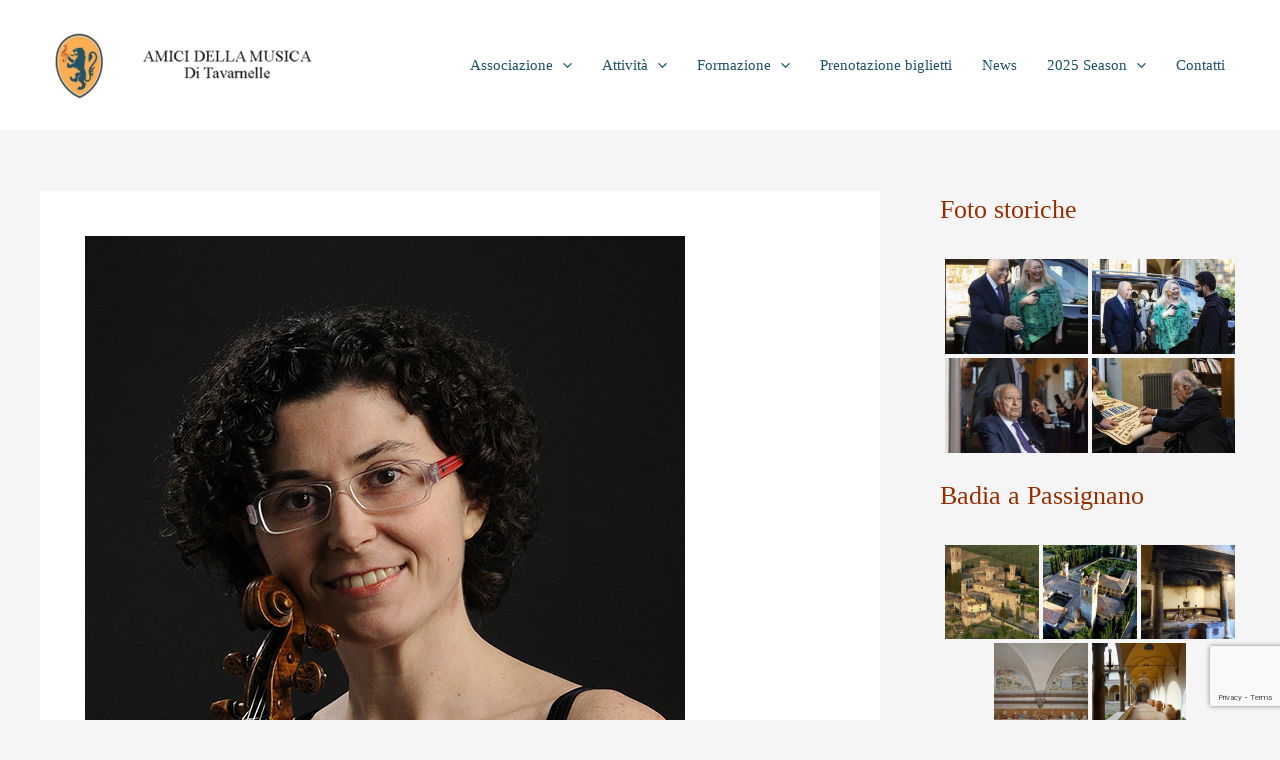

--- FILE ---
content_type: text/html; charset=UTF-8
request_url: https://amicidellamusicatavarnelle.it/ort-dirige-il-maestro-morandi/
body_size: 53701
content:
<!DOCTYPE html>
<html lang="it-IT">
<head>
<meta charset="UTF-8">
<meta name="viewport" content="width=device-width, initial-scale=1">
<link rel="profile" href="https://gmpg.org/xfn/11"> 
<meta name='robots' content='index, follow, max-image-preview:large, max-snippet:-1, max-video-preview:-1' />
<style type='text/css'>
#tarinner #dsgvonotice_footer a, .dsgvonotice_footer_separator {
color: #ffffff !important;
}
.dsdvo-cookie-notice.style3 #tarteaucitronAlertBig #tarinner {border-radius: 5px;}</style>
<!-- This site is optimized with the Yoast SEO plugin v26.8 - https://yoast.com/product/yoast-seo-wordpress/ -->
<title>Ort dirige il Maestro Morandi - Amici della Musica di Tavarnelle</title>
<link rel="canonical" href="https://amicidellamusicatavarnelle.it/ort-dirige-il-maestro-morandi/" />
<meta property="og:locale" content="it_IT" />
<meta property="og:type" content="article" />
<meta property="og:title" content="Ort dirige il Maestro Morandi - Amici della Musica di Tavarnelle" />
<meta property="og:description" content="ORCHESTRA DELLA TOSCANA Venerdì 21 Luglio 2017 &#8211; ore 21:15 Chiostro del complesso Conventuale BADIA A PASSIGNANO Tavarnelle Val di Pesa (Firenze) &nbsp; maestro concertatore e violino solista CHIARA MORANDI Programma del Concerto GIUSEPPE ROSSINI Sonata a quattro n. 2 in La maggiore CAMILLO SIVORI Fantasia sui temi dell’opera &#8220;Un ballo in maschera&#8221; di Verdi [&hellip;]" />
<meta property="og:url" content="https://amicidellamusicatavarnelle.it/ort-dirige-il-maestro-morandi/" />
<meta property="og:site_name" content="Amici della Musica di Tavarnelle" />
<meta property="article:publisher" content="https://www.facebook.com/www.amicidellamusicatavarnelle.it" />
<meta property="article:published_time" content="2017-04-10T15:00:38+00:00" />
<meta property="article:modified_time" content="2024-03-23T11:07:40+00:00" />
<meta property="og:image" content="https://amicidellamusicatavarnelle.it/wp-content/uploads/2017/05/Chiara-Morandi_ORT.jpg" />
<meta property="og:image:width" content="600" />
<meta property="og:image:height" content="745" />
<meta property="og:image:type" content="image/jpeg" />
<meta name="author" content="wpupdateuser" />
<script type="application/ld+json" class="yoast-schema-graph">{"@context":"https://schema.org","@graph":[{"@type":"Article","@id":"https://amicidellamusicatavarnelle.it/ort-dirige-il-maestro-morandi/#article","isPartOf":{"@id":"https://amicidellamusicatavarnelle.it/ort-dirige-il-maestro-morandi/"},"author":{"name":"wpupdateuser","@id":"https://amicidellamusicatavarnelle.it/#/schema/person/bd489076d487b33b41d1d2738e78c5cc"},"headline":"Ort dirige il Maestro Morandi","datePublished":"2017-04-10T15:00:38+00:00","dateModified":"2024-03-23T11:07:40+00:00","mainEntityOfPage":{"@id":"https://amicidellamusicatavarnelle.it/ort-dirige-il-maestro-morandi/"},"wordCount":477,"publisher":{"@id":"https://amicidellamusicatavarnelle.it/#organization"},"image":{"@id":"https://amicidellamusicatavarnelle.it/ort-dirige-il-maestro-morandi/#primaryimage"},"thumbnailUrl":"https://amicidellamusicatavarnelle.it/wp-content/uploads/2017/05/Chiara-Morandi_ORT.jpg","keywords":["Concerti Stagione 2017"],"articleSection":["Concerti Straordinari"],"inLanguage":"it-IT"},{"@type":"WebPage","@id":"https://amicidellamusicatavarnelle.it/ort-dirige-il-maestro-morandi/","url":"https://amicidellamusicatavarnelle.it/ort-dirige-il-maestro-morandi/","name":"Ort dirige il Maestro Morandi - Amici della Musica di Tavarnelle","isPartOf":{"@id":"https://amicidellamusicatavarnelle.it/#website"},"primaryImageOfPage":{"@id":"https://amicidellamusicatavarnelle.it/ort-dirige-il-maestro-morandi/#primaryimage"},"image":{"@id":"https://amicidellamusicatavarnelle.it/ort-dirige-il-maestro-morandi/#primaryimage"},"thumbnailUrl":"https://amicidellamusicatavarnelle.it/wp-content/uploads/2017/05/Chiara-Morandi_ORT.jpg","datePublished":"2017-04-10T15:00:38+00:00","dateModified":"2024-03-23T11:07:40+00:00","breadcrumb":{"@id":"https://amicidellamusicatavarnelle.it/ort-dirige-il-maestro-morandi/#breadcrumb"},"inLanguage":"it-IT","potentialAction":[{"@type":"ReadAction","target":["https://amicidellamusicatavarnelle.it/ort-dirige-il-maestro-morandi/"]}]},{"@type":"ImageObject","inLanguage":"it-IT","@id":"https://amicidellamusicatavarnelle.it/ort-dirige-il-maestro-morandi/#primaryimage","url":"https://amicidellamusicatavarnelle.it/wp-content/uploads/2017/05/Chiara-Morandi_ORT.jpg","contentUrl":"https://amicidellamusicatavarnelle.it/wp-content/uploads/2017/05/Chiara-Morandi_ORT.jpg","width":600,"height":745},{"@type":"BreadcrumbList","@id":"https://amicidellamusicatavarnelle.it/ort-dirige-il-maestro-morandi/#breadcrumb","itemListElement":[{"@type":"ListItem","position":1,"name":"Home","item":"https://amicidellamusicatavarnelle.it/"},{"@type":"ListItem","position":2,"name":"Ort dirige il Maestro Morandi"}]},{"@type":"WebSite","@id":"https://amicidellamusicatavarnelle.it/#website","url":"https://amicidellamusicatavarnelle.it/","name":"Amici della Musica di Tavarnelle","description":"","publisher":{"@id":"https://amicidellamusicatavarnelle.it/#organization"},"potentialAction":[{"@type":"SearchAction","target":{"@type":"EntryPoint","urlTemplate":"https://amicidellamusicatavarnelle.it/?s={search_term_string}"},"query-input":{"@type":"PropertyValueSpecification","valueRequired":true,"valueName":"search_term_string"}}],"inLanguage":"it-IT"},{"@type":"Organization","@id":"https://amicidellamusicatavarnelle.it/#organization","name":"Amici della Musica di Tavarnelle","url":"https://amicidellamusicatavarnelle.it/","logo":{"@type":"ImageObject","inLanguage":"it-IT","@id":"https://amicidellamusicatavarnelle.it/#/schema/logo/image/","url":"https://amicidellamusicatavarnelle.it/wp-content/uploads/2023/05/Logo-AdmT.jpg","contentUrl":"https://amicidellamusicatavarnelle.it/wp-content/uploads/2023/05/Logo-AdmT.jpg","width":912,"height":652,"caption":"Amici della Musica di Tavarnelle"},"image":{"@id":"https://amicidellamusicatavarnelle.it/#/schema/logo/image/"},"sameAs":["https://www.facebook.com/www.amicidellamusicatavarnelle.it","https://www.instagram.com/amicidellamusicatavarnelle/"]},{"@type":"Person","@id":"https://amicidellamusicatavarnelle.it/#/schema/person/bd489076d487b33b41d1d2738e78c5cc","name":"wpupdateuser","image":{"@type":"ImageObject","inLanguage":"it-IT","@id":"https://amicidellamusicatavarnelle.it/#/schema/person/image/","url":"https://secure.gravatar.com/avatar/aa8248fc370bba7e00886b5969eff20d7531faf7d4260fd6b7abcaf9d763e23c?s=96&d=mm&r=g","contentUrl":"https://secure.gravatar.com/avatar/aa8248fc370bba7e00886b5969eff20d7531faf7d4260fd6b7abcaf9d763e23c?s=96&d=mm&r=g","caption":"wpupdateuser"},"url":"https://amicidellamusicatavarnelle.it/author/wpupdateuser/"}]}</script>
<!-- / Yoast SEO plugin. -->
<link rel='dns-prefetch' href='//www.googletagmanager.com' />
<link rel="alternate" type="application/rss+xml" title="Amici della Musica di Tavarnelle &raquo; Feed" href="https://amicidellamusicatavarnelle.it/feed/" />
<link rel="alternate" type="application/rss+xml" title="Amici della Musica di Tavarnelle &raquo; Feed dei commenti" href="https://amicidellamusicatavarnelle.it/comments/feed/" />
<link rel="alternate" title="oEmbed (JSON)" type="application/json+oembed" href="https://amicidellamusicatavarnelle.it/wp-json/oembed/1.0/embed?url=https%3A%2F%2Famicidellamusicatavarnelle.it%2Fort-dirige-il-maestro-morandi%2F" />
<link rel="alternate" title="oEmbed (XML)" type="text/xml+oembed" href="https://amicidellamusicatavarnelle.it/wp-json/oembed/1.0/embed?url=https%3A%2F%2Famicidellamusicatavarnelle.it%2Fort-dirige-il-maestro-morandi%2F&#038;format=xml" />
<style type="text/css" media="all">
.wpautoterms-footer{background-color:#ffffff;text-align:center;}
.wpautoterms-footer a{color:#000000;font-family:Arial, sans-serif;font-size:14px;}
.wpautoterms-footer .separator{color:#cccccc;font-family:Arial, sans-serif;font-size:14px;}</style>
<style id='wp-img-auto-sizes-contain-inline-css'>
img:is([sizes=auto i],[sizes^="auto," i]){contain-intrinsic-size:3000px 1500px}
/*# sourceURL=wp-img-auto-sizes-contain-inline-css */
</style>
<!-- <link rel='stylesheet' id='mec-select2-style-css' href='https://amicidellamusicatavarnelle.it/wp-content/plugins/modern-events-calendar-lite/assets/packages/select2/select2.min.css?ver=5.19.5' media='all' /> -->
<!-- <link rel='stylesheet' id='mec-font-icons-css' href='https://amicidellamusicatavarnelle.it/wp-content/plugins/modern-events-calendar-lite/assets/css/iconfonts.css?ver=8fa424cebdcef2915ddca8f352810865' media='all' /> -->
<!-- <link rel='stylesheet' id='mec-frontend-style-css' href='https://amicidellamusicatavarnelle.it/wp-content/plugins/modern-events-calendar-lite/assets/css/frontend.min.css?ver=5.19.5' media='all' /> -->
<!-- <link rel='stylesheet' id='mec-tooltip-style-css' href='https://amicidellamusicatavarnelle.it/wp-content/plugins/modern-events-calendar-lite/assets/packages/tooltip/tooltip.css?ver=8fa424cebdcef2915ddca8f352810865' media='all' /> -->
<!-- <link rel='stylesheet' id='mec-tooltip-shadow-style-css' href='https://amicidellamusicatavarnelle.it/wp-content/plugins/modern-events-calendar-lite/assets/packages/tooltip/tooltipster-sideTip-shadow.min.css?ver=8fa424cebdcef2915ddca8f352810865' media='all' /> -->
<!-- <link rel='stylesheet' id='featherlight-css' href='https://amicidellamusicatavarnelle.it/wp-content/plugins/modern-events-calendar-lite/assets/packages/featherlight/featherlight.css?ver=8fa424cebdcef2915ddca8f352810865' media='all' /> -->
<!-- <link rel='stylesheet' id='mec-lity-style-css' href='https://amicidellamusicatavarnelle.it/wp-content/plugins/modern-events-calendar-lite/assets/packages/lity/lity.min.css?ver=8fa424cebdcef2915ddca8f352810865' media='all' /> -->
<!-- <link rel='stylesheet' id='astra-theme-css-css' href='https://amicidellamusicatavarnelle.it/wp-content/themes/astra/assets/css/minified/main.min.css?ver=4.11.10' media='all' /> -->
<link rel="stylesheet" type="text/css" href="//amicidellamusicatavarnelle.it/wp-content/cache/wpfc-minified/zgup5p8/ddhrm.css" media="all"/>
<style id='astra-theme-css-inline-css'>
:root{--ast-post-nav-space:0;--ast-container-default-xlg-padding:3em;--ast-container-default-lg-padding:3em;--ast-container-default-slg-padding:2em;--ast-container-default-md-padding:3em;--ast-container-default-sm-padding:3em;--ast-container-default-xs-padding:2.4em;--ast-container-default-xxs-padding:1.8em;--ast-code-block-background:#EEEEEE;--ast-comment-inputs-background:#FAFAFA;--ast-normal-container-width:1200px;--ast-narrow-container-width:750px;--ast-blog-title-font-weight:normal;--ast-blog-meta-weight:inherit;--ast-global-color-primary:var(--ast-global-color-5);--ast-global-color-secondary:var(--ast-global-color-4);--ast-global-color-alternate-background:var(--ast-global-color-7);--ast-global-color-subtle-background:var(--ast-global-color-6);--ast-bg-style-guide:#F8FAFC;--ast-shadow-style-guide:0px 0px 4px 0 #00000057;--ast-global-dark-bg-style:#fff;--ast-global-dark-lfs:#fbfbfb;--ast-widget-bg-color:#fafafa;--ast-wc-container-head-bg-color:#fbfbfb;--ast-title-layout-bg:#eeeeee;--ast-search-border-color:#e7e7e7;--ast-lifter-hover-bg:#e6e6e6;--ast-gallery-block-color:#000;--srfm-color-input-label:var(--ast-global-color-2);}html{font-size:93.75%;}a{color:#20536a;}a:hover,a:focus{color:#3a3a3a;}body,button,input,select,textarea,.ast-button,.ast-custom-button{font-family:Georgia,Times,serif;font-weight:300;font-size:15px;font-size:1rem;}blockquote{color:#000000;}h1,h2,h3,h4,h5,h6,.entry-content :where(h1,h2,h3,h4,h5,h6),.site-title,.site-title a{font-family:Georgia,Times,serif;font-weight:400;}.ast-site-identity .site-title a{color:var(--ast-global-color-2);}.site-title{font-size:35px;font-size:2.3333333333333rem;display:none;}.site-header .site-description{font-size:15px;font-size:1rem;display:none;}.entry-title{font-size:40px;font-size:2.6666666666667rem;}.archive .ast-article-post .ast-article-inner,.blog .ast-article-post .ast-article-inner,.archive .ast-article-post .ast-article-inner:hover,.blog .ast-article-post .ast-article-inner:hover{overflow:hidden;}h1,.entry-content :where(h1){font-size:40px;font-size:2.6666666666667rem;font-weight:300;font-family:Georgia,Times,serif;line-height:1.4em;}h2,.entry-content :where(h2){font-size:30px;font-size:2rem;font-weight:300;font-family:Georgia,Times,serif;line-height:1.3em;}h3,.entry-content :where(h3){font-size:25px;font-size:1.6666666666667rem;font-weight:300;font-family:Georgia,Times,serif;line-height:1.3em;}h4,.entry-content :where(h4){font-size:20px;font-size:1.3333333333333rem;line-height:1.2em;font-weight:300;font-family:Georgia,Times,serif;}h5,.entry-content :where(h5){font-size:18px;font-size:1.2rem;line-height:1.2em;font-weight:300;font-family:Georgia,Times,serif;}h6,.entry-content :where(h6){font-size:15px;font-size:1rem;line-height:1.25em;font-weight:300;font-family:Georgia,Times,serif;}::selection{background-color:#7a7a7a;color:#ffffff;}body,h1,h2,h3,h4,h5,h6,.entry-title a,.entry-content :where(h1,h2,h3,h4,h5,h6){color:#3a3a3a;}.tagcloud a:hover,.tagcloud a:focus,.tagcloud a.current-item{color:#ffffff;border-color:#20536a;background-color:#20536a;}input:focus,input[type="text"]:focus,input[type="email"]:focus,input[type="url"]:focus,input[type="password"]:focus,input[type="reset"]:focus,input[type="search"]:focus,textarea:focus{border-color:#20536a;}input[type="radio"]:checked,input[type=reset],input[type="checkbox"]:checked,input[type="checkbox"]:hover:checked,input[type="checkbox"]:focus:checked,input[type=range]::-webkit-slider-thumb{border-color:#20536a;background-color:#20536a;box-shadow:none;}.site-footer a:hover + .post-count,.site-footer a:focus + .post-count{background:#20536a;border-color:#20536a;}.single .nav-links .nav-previous,.single .nav-links .nav-next{color:#20536a;}.entry-meta,.entry-meta *{line-height:1.45;color:#20536a;}.entry-meta a:not(.ast-button):hover,.entry-meta a:not(.ast-button):hover *,.entry-meta a:not(.ast-button):focus,.entry-meta a:not(.ast-button):focus *,.page-links > .page-link,.page-links .page-link:hover,.post-navigation a:hover{color:#3a3a3a;}#cat option,.secondary .calendar_wrap thead a,.secondary .calendar_wrap thead a:visited{color:#20536a;}.secondary .calendar_wrap #today,.ast-progress-val span{background:#20536a;}.secondary a:hover + .post-count,.secondary a:focus + .post-count{background:#20536a;border-color:#20536a;}.calendar_wrap #today > a{color:#ffffff;}.page-links .page-link,.single .post-navigation a{color:#20536a;}.ast-search-menu-icon .search-form button.search-submit{padding:0 4px;}.ast-search-menu-icon form.search-form{padding-right:0;}.ast-search-menu-icon.slide-search input.search-field{width:0;}.ast-header-search .ast-search-menu-icon.ast-dropdown-active .search-form,.ast-header-search .ast-search-menu-icon.ast-dropdown-active .search-field:focus{transition:all 0.2s;}.search-form input.search-field:focus{outline:none;}.ast-archive-title{color:#962e01;}.widget-title,.widget .wp-block-heading{font-size:21px;font-size:1.4rem;color:#962e01;}#secondary,#secondary button,#secondary input,#secondary select,#secondary textarea{font-size:15px;font-size:1rem;}.ast-single-post .entry-content a,.ast-comment-content a:not(.ast-comment-edit-reply-wrap a){text-decoration:underline;}.ast-single-post .wp-block-button .wp-block-button__link,.ast-single-post .elementor-widget-button .elementor-button,.ast-single-post .entry-content .uagb-tab a,.ast-single-post .entry-content .uagb-ifb-cta a,.ast-single-post .entry-content .wp-block-uagb-buttons a,.ast-single-post .entry-content .uabb-module-content a,.ast-single-post .entry-content .uagb-post-grid a,.ast-single-post .entry-content .uagb-timeline a,.ast-single-post .entry-content .uagb-toc__wrap a,.ast-single-post .entry-content .uagb-taxomony-box a,.entry-content .wp-block-latest-posts > li > a,.ast-single-post .entry-content .wp-block-file__button,a.ast-post-filter-single,.ast-single-post .wp-block-buttons .wp-block-button.is-style-outline .wp-block-button__link,.ast-single-post .ast-comment-content .comment-reply-link,.ast-single-post .ast-comment-content .comment-edit-link{text-decoration:none;}.ast-search-menu-icon.slide-search a:focus-visible:focus-visible,.astra-search-icon:focus-visible,#close:focus-visible,a:focus-visible,.ast-menu-toggle:focus-visible,.site .skip-link:focus-visible,.wp-block-loginout input:focus-visible,.wp-block-search.wp-block-search__button-inside .wp-block-search__inside-wrapper,.ast-header-navigation-arrow:focus-visible,.ast-orders-table__row .ast-orders-table__cell:focus-visible,a#ast-apply-coupon:focus-visible,#ast-apply-coupon:focus-visible,#close:focus-visible,.button.search-submit:focus-visible,#search_submit:focus,.normal-search:focus-visible,.ast-header-account-wrap:focus-visible,.astra-cart-drawer-close:focus,.ast-single-variation:focus,.ast-button:focus{outline-style:dotted;outline-color:inherit;outline-width:thin;}input:focus,input[type="text"]:focus,input[type="email"]:focus,input[type="url"]:focus,input[type="password"]:focus,input[type="reset"]:focus,input[type="search"]:focus,input[type="number"]:focus,textarea:focus,.wp-block-search__input:focus,[data-section="section-header-mobile-trigger"] .ast-button-wrap .ast-mobile-menu-trigger-minimal:focus,.ast-mobile-popup-drawer.active .menu-toggle-close:focus,#ast-scroll-top:focus,#coupon_code:focus,#ast-coupon-code:focus{border-style:dotted;border-color:inherit;border-width:thin;}input{outline:none;}.ast-logo-title-inline .site-logo-img{padding-right:1em;}.site-logo-img img{ transition:all 0.2s linear;}body .ast-oembed-container *{position:absolute;top:0;width:100%;height:100%;left:0;}body .wp-block-embed-pocket-casts .ast-oembed-container *{position:unset;}.ast-single-post-featured-section + article {margin-top: 2em;}.site-content .ast-single-post-featured-section img {width: 100%;overflow: hidden;object-fit: cover;}.site > .ast-single-related-posts-container {margin-top: 0;}@media (min-width: 922px) {.ast-desktop .ast-container--narrow {max-width: var(--ast-narrow-container-width);margin: 0 auto;}}#secondary {margin: 4em 0 2.5em;word-break: break-word;line-height: 2;}#secondary li {margin-bottom: 0.75em;}#secondary li:last-child {margin-bottom: 0;}@media (max-width: 768px) {.js_active .ast-plain-container.ast-single-post #secondary {margin-top: 1.5em;}}.ast-separate-container.ast-two-container #secondary .widget {background-color: #fff;padding: 2em;margin-bottom: 2em;}@media (min-width: 993px) {.ast-left-sidebar #secondary {padding-right: 60px;}.ast-right-sidebar #secondary {padding-left: 60px;}}@media (max-width: 993px) {.ast-right-sidebar #secondary {padding-left: 30px;}.ast-left-sidebar #secondary {padding-right: 30px;}}@media (min-width: 993px) {.ast-page-builder-template.ast-left-sidebar #secondary {padding-left: 60px;}.ast-page-builder-template.ast-right-sidebar #secondary {padding-right: 60px;}}@media (max-width: 993px) {.ast-page-builder-template.ast-right-sidebar #secondary {padding-right: 30px;}.ast-page-builder-template.ast-left-sidebar #secondary {padding-left: 30px;}}@media (max-width:921.9px){#ast-desktop-header{display:none;}}@media (min-width:922px){#ast-mobile-header{display:none;}}@media( max-width: 420px ) {.single .nav-links .nav-previous,.single .nav-links .nav-next {width: 100%;text-align: center;}}.wp-block-buttons.aligncenter{justify-content:center;}@media (max-width:921px){.ast-theme-transparent-header #primary,.ast-theme-transparent-header #secondary{padding:0;}}@media (max-width:921px){.ast-plain-container.ast-no-sidebar #primary{padding:0;}}.ast-plain-container.ast-no-sidebar #primary{margin-top:0;margin-bottom:0;}@media (min-width:1200px){.ast-plain-container.ast-no-sidebar #primary{margin-top:60px;margin-bottom:60px;}}.wp-block-button.is-style-outline .wp-block-button__link{border-color:#7a7a7a;}div.wp-block-button.is-style-outline > .wp-block-button__link:not(.has-text-color),div.wp-block-button.wp-block-button__link.is-style-outline:not(.has-text-color){color:#7a7a7a;}.wp-block-button.is-style-outline .wp-block-button__link:hover,.wp-block-buttons .wp-block-button.is-style-outline .wp-block-button__link:focus,.wp-block-buttons .wp-block-button.is-style-outline > .wp-block-button__link:not(.has-text-color):hover,.wp-block-buttons .wp-block-button.wp-block-button__link.is-style-outline:not(.has-text-color):hover{color:#ffffff;background-color:#3a3a3a;border-color:#3a3a3a;}.post-page-numbers.current .page-link,.ast-pagination .page-numbers.current{color:#ffffff;border-color:#7a7a7a;background-color:#7a7a7a;}.wp-block-button.is-style-outline .wp-block-button__link.wp-element-button,.ast-outline-button{border-color:#7a7a7a;font-family:inherit;font-weight:inherit;line-height:1em;border-top-left-radius:2px;border-top-right-radius:2px;border-bottom-right-radius:2px;border-bottom-left-radius:2px;}.wp-block-buttons .wp-block-button.is-style-outline > .wp-block-button__link:not(.has-text-color),.wp-block-buttons .wp-block-button.wp-block-button__link.is-style-outline:not(.has-text-color),.ast-outline-button{color:#7a7a7a;}.wp-block-button.is-style-outline .wp-block-button__link:hover,.wp-block-buttons .wp-block-button.is-style-outline .wp-block-button__link:focus,.wp-block-buttons .wp-block-button.is-style-outline > .wp-block-button__link:not(.has-text-color):hover,.wp-block-buttons .wp-block-button.wp-block-button__link.is-style-outline:not(.has-text-color):hover,.ast-outline-button:hover,.ast-outline-button:focus,.wp-block-uagb-buttons-child .uagb-buttons-repeater.ast-outline-button:hover,.wp-block-uagb-buttons-child .uagb-buttons-repeater.ast-outline-button:focus{color:#ffffff;background-color:#3a3a3a;border-color:#3a3a3a;}.wp-block-button .wp-block-button__link.wp-element-button.is-style-outline:not(.has-background),.wp-block-button.is-style-outline>.wp-block-button__link.wp-element-button:not(.has-background),.ast-outline-button{background-color:transparent;}.entry-content[data-ast-blocks-layout] > figure{margin-bottom:1em;}h1.widget-title{font-weight:300;}h2.widget-title{font-weight:300;}h3.widget-title{font-weight:300;}#page{display:flex;flex-direction:column;min-height:100vh;}.ast-404-layout-1 h1.page-title{color:var(--ast-global-color-2);}.single .post-navigation a{line-height:1em;height:inherit;}.error-404 .page-sub-title{font-size:1.5rem;font-weight:inherit;}.search .site-content .content-area .search-form{margin-bottom:0;}#page .site-content{flex-grow:1;}.widget{margin-bottom:1.25em;}#secondary li{line-height:1.5em;}#secondary .wp-block-group h2{margin-bottom:0.7em;}#secondary h2{font-size:1.7rem;}.ast-separate-container .ast-article-post,.ast-separate-container .ast-article-single,.ast-separate-container .comment-respond{padding:3em;}.ast-separate-container .ast-article-single .ast-article-single{padding:0;}.ast-article-single .wp-block-post-template-is-layout-grid{padding-left:0;}.ast-separate-container .comments-title,.ast-narrow-container .comments-title{padding:1.5em 2em;}.ast-page-builder-template .comment-form-textarea,.ast-comment-formwrap .ast-grid-common-col{padding:0;}.ast-comment-formwrap{padding:0;display:inline-flex;column-gap:20px;width:100%;margin-left:0;margin-right:0;}.comments-area textarea#comment:focus,.comments-area textarea#comment:active,.comments-area .ast-comment-formwrap input[type="text"]:focus,.comments-area .ast-comment-formwrap input[type="text"]:active {box-shadow:none;outline:none;}.archive.ast-page-builder-template .entry-header{margin-top:2em;}.ast-page-builder-template .ast-comment-formwrap{width:100%;}.entry-title{margin-bottom:0.5em;}.ast-archive-description p{font-size:inherit;font-weight:inherit;line-height:inherit;}.ast-separate-container .ast-comment-list li.depth-1,.hentry{margin-bottom:2em;}@media (min-width:921px){.ast-left-sidebar.ast-page-builder-template #secondary,.archive.ast-right-sidebar.ast-page-builder-template .site-main{padding-left:20px;padding-right:20px;}}@media (max-width:544px){.ast-comment-formwrap.ast-row{column-gap:10px;display:inline-block;}#ast-commentform .ast-grid-common-col{position:relative;width:100%;}}@media (min-width:1201px){.ast-separate-container .ast-article-post,.ast-separate-container .ast-article-single,.ast-separate-container .ast-author-box,.ast-separate-container .ast-404-layout-1,.ast-separate-container .no-results{padding:3em;}}@media (max-width:921px){.ast-separate-container #primary,.ast-separate-container #secondary{padding:1.5em 0;}#primary,#secondary{padding:1.5em 0;margin:0;}.ast-left-sidebar #content > .ast-container{display:flex;flex-direction:column-reverse;width:100%;}}@media (max-width:921px){#secondary.secondary{padding-top:0;}.ast-separate-container.ast-right-sidebar #secondary{padding-left:1em;padding-right:1em;}.ast-separate-container.ast-two-container #secondary{padding-left:0;padding-right:0;}.ast-page-builder-template .entry-header #secondary,.ast-page-builder-template #secondary{margin-top:1.5em;}}@media (max-width:921px){.ast-right-sidebar #primary{padding-right:0;}.ast-page-builder-template.ast-left-sidebar #secondary,.ast-page-builder-template.ast-right-sidebar #secondary{padding-right:20px;padding-left:20px;}.ast-right-sidebar #secondary,.ast-left-sidebar #primary{padding-left:0;}.ast-left-sidebar #secondary{padding-right:0;}}@media (min-width:922px){.ast-separate-container.ast-right-sidebar #primary,.ast-separate-container.ast-left-sidebar #primary{border:0;}.search-no-results.ast-separate-container #primary{margin-bottom:4em;}}@media (min-width:922px){.ast-right-sidebar #primary{border-right:1px solid var(--ast-border-color);}.ast-left-sidebar #primary{border-left:1px solid var(--ast-border-color);}.ast-right-sidebar #secondary{border-left:1px solid var(--ast-border-color);margin-left:-1px;}.ast-left-sidebar #secondary{border-right:1px solid var(--ast-border-color);margin-right:-1px;}.ast-separate-container.ast-two-container.ast-right-sidebar #secondary{padding-left:30px;padding-right:0;}.ast-separate-container.ast-two-container.ast-left-sidebar #secondary{padding-right:30px;padding-left:0;}.ast-separate-container.ast-right-sidebar #secondary,.ast-separate-container.ast-left-sidebar #secondary{border:0;margin-left:auto;margin-right:auto;}.ast-separate-container.ast-two-container #secondary .widget:last-child{margin-bottom:0;}}.wp-block-button .wp-block-button__link{color:#ffffff;}.wp-block-button .wp-block-button__link:hover,.wp-block-button .wp-block-button__link:focus{color:#ffffff;background-color:#3a3a3a;border-color:#3a3a3a;}.elementor-widget-heading h1.elementor-heading-title{line-height:1.4em;}.elementor-widget-heading h2.elementor-heading-title{line-height:1.3em;}.elementor-widget-heading h3.elementor-heading-title{line-height:1.3em;}.elementor-widget-heading h4.elementor-heading-title{line-height:1.2em;}.elementor-widget-heading h5.elementor-heading-title{line-height:1.2em;}.elementor-widget-heading h6.elementor-heading-title{line-height:1.25em;}.wp-block-button .wp-block-button__link,.wp-block-search .wp-block-search__button,body .wp-block-file .wp-block-file__button{border-color:#7a7a7a;background-color:#7a7a7a;color:#ffffff;font-family:inherit;font-weight:inherit;line-height:1em;border-top-left-radius:2px;border-top-right-radius:2px;border-bottom-right-radius:2px;border-bottom-left-radius:2px;padding-top:10px;padding-right:40px;padding-bottom:10px;padding-left:40px;}.menu-toggle,button,.ast-button,.ast-custom-button,.button,input#submit,input[type="button"],input[type="submit"],input[type="reset"],form[CLASS*="wp-block-search__"].wp-block-search .wp-block-search__inside-wrapper .wp-block-search__button,body .wp-block-file .wp-block-file__button,.search .search-submit{border-style:solid;border-top-width:0;border-right-width:0;border-left-width:0;border-bottom-width:0;color:#ffffff;border-color:#7a7a7a;background-color:#7a7a7a;padding-top:10px;padding-right:40px;padding-bottom:10px;padding-left:40px;font-family:inherit;font-weight:inherit;line-height:1em;border-top-left-radius:2px;border-top-right-radius:2px;border-bottom-right-radius:2px;border-bottom-left-radius:2px;}button:focus,.menu-toggle:hover,button:hover,.ast-button:hover,.ast-custom-button:hover .button:hover,.ast-custom-button:hover ,input[type=reset]:hover,input[type=reset]:focus,input#submit:hover,input#submit:focus,input[type="button"]:hover,input[type="button"]:focus,input[type="submit"]:hover,input[type="submit"]:focus,form[CLASS*="wp-block-search__"].wp-block-search .wp-block-search__inside-wrapper .wp-block-search__button:hover,form[CLASS*="wp-block-search__"].wp-block-search .wp-block-search__inside-wrapper .wp-block-search__button:focus,body .wp-block-file .wp-block-file__button:hover,body .wp-block-file .wp-block-file__button:focus{color:#ffffff;background-color:#3a3a3a;border-color:#3a3a3a;}form[CLASS*="wp-block-search__"].wp-block-search .wp-block-search__inside-wrapper .wp-block-search__button.has-icon{padding-top:calc(10px - 3px);padding-right:calc(40px - 3px);padding-bottom:calc(10px - 3px);padding-left:calc(40px - 3px);}@media (max-width:921px){.ast-mobile-header-stack .main-header-bar .ast-search-menu-icon{display:inline-block;}.ast-header-break-point.ast-header-custom-item-outside .ast-mobile-header-stack .main-header-bar .ast-search-icon{margin:0;}.ast-comment-avatar-wrap img{max-width:2.5em;}.ast-comment-meta{padding:0 1.8888em 1.3333em;}.ast-separate-container .ast-comment-list li.depth-1{padding:1.5em 2.14em;}.ast-separate-container .comment-respond{padding:2em 2.14em;}}@media (min-width:544px){.ast-container{max-width:100%;}}@media (max-width:544px){.ast-separate-container .ast-article-post,.ast-separate-container .ast-article-single,.ast-separate-container .comments-title,.ast-separate-container .ast-archive-description{padding:1.5em 1em;}.ast-separate-container #content .ast-container{padding-left:0.54em;padding-right:0.54em;}.ast-separate-container .ast-comment-list .bypostauthor{padding:.5em;}.ast-search-menu-icon.ast-dropdown-active .search-field{width:170px;}.ast-separate-container #secondary{padding-top:0;}.ast-separate-container.ast-two-container #secondary .widget{margin-bottom:1.5em;padding-left:1em;padding-right:1em;}} #ast-mobile-header .ast-site-header-cart-li a{pointer-events:none;}@media (max-width:921px){.site-title{display:none;}.site-header .site-description{display:none;}h1,.entry-content :where(h1){font-size:30px;}h2,.entry-content :where(h2){font-size:25px;}h3,.entry-content :where(h3){font-size:20px;}}@media (max-width:544px){.site-title{display:none;}.site-header .site-description{display:none;}h1,.entry-content :where(h1){font-size:30px;}h2,.entry-content :where(h2){font-size:25px;}h3,.entry-content :where(h3){font-size:20px;}}@media (max-width:921px){html{font-size:85.5%;}}@media (max-width:544px){html{font-size:85.5%;}}@media (min-width:922px){.ast-container{max-width:1240px;}}@media (min-width:922px){.site-content .ast-container{display:flex;}}@media (max-width:921px){.site-content .ast-container{flex-direction:column;}}@media (min-width:922px){.main-header-menu .sub-menu .menu-item.ast-left-align-sub-menu:hover > .sub-menu,.main-header-menu .sub-menu .menu-item.ast-left-align-sub-menu.focus > .sub-menu{margin-left:-0px;}}.site .comments-area{padding-bottom:3em;}.footer-widget-area[data-section^="section-fb-html-"] .ast-builder-html-element{text-align:center;}.wp-block-file {display: flex;align-items: center;flex-wrap: wrap;justify-content: space-between;}.wp-block-pullquote {border: none;}.wp-block-pullquote blockquote::before {content: "\201D";font-family: "Helvetica",sans-serif;display: flex;transform: rotate( 180deg );font-size: 6rem;font-style: normal;line-height: 1;font-weight: bold;align-items: center;justify-content: center;}.has-text-align-right > blockquote::before {justify-content: flex-start;}.has-text-align-left > blockquote::before {justify-content: flex-end;}figure.wp-block-pullquote.is-style-solid-color blockquote {max-width: 100%;text-align: inherit;}:root {--wp--custom--ast-default-block-top-padding: 3em;--wp--custom--ast-default-block-right-padding: 3em;--wp--custom--ast-default-block-bottom-padding: 3em;--wp--custom--ast-default-block-left-padding: 3em;--wp--custom--ast-container-width: 1200px;--wp--custom--ast-content-width-size: 1200px;--wp--custom--ast-wide-width-size: calc(1200px + var(--wp--custom--ast-default-block-left-padding) + var(--wp--custom--ast-default-block-right-padding));}.ast-narrow-container {--wp--custom--ast-content-width-size: 750px;--wp--custom--ast-wide-width-size: 750px;}@media(max-width: 921px) {:root {--wp--custom--ast-default-block-top-padding: 3em;--wp--custom--ast-default-block-right-padding: 2em;--wp--custom--ast-default-block-bottom-padding: 3em;--wp--custom--ast-default-block-left-padding: 2em;}}@media(max-width: 544px) {:root {--wp--custom--ast-default-block-top-padding: 3em;--wp--custom--ast-default-block-right-padding: 1.5em;--wp--custom--ast-default-block-bottom-padding: 3em;--wp--custom--ast-default-block-left-padding: 1.5em;}}.entry-content > .wp-block-group,.entry-content > .wp-block-cover,.entry-content > .wp-block-columns {padding-top: var(--wp--custom--ast-default-block-top-padding);padding-right: var(--wp--custom--ast-default-block-right-padding);padding-bottom: var(--wp--custom--ast-default-block-bottom-padding);padding-left: var(--wp--custom--ast-default-block-left-padding);}.ast-plain-container.ast-no-sidebar .entry-content > .alignfull,.ast-page-builder-template .ast-no-sidebar .entry-content > .alignfull {margin-left: calc( -50vw + 50%);margin-right: calc( -50vw + 50%);max-width: 100vw;width: 100vw;}.ast-plain-container.ast-no-sidebar .entry-content .alignfull .alignfull,.ast-page-builder-template.ast-no-sidebar .entry-content .alignfull .alignfull,.ast-plain-container.ast-no-sidebar .entry-content .alignfull .alignwide,.ast-page-builder-template.ast-no-sidebar .entry-content .alignfull .alignwide,.ast-plain-container.ast-no-sidebar .entry-content .alignwide .alignfull,.ast-page-builder-template.ast-no-sidebar .entry-content .alignwide .alignfull,.ast-plain-container.ast-no-sidebar .entry-content .alignwide .alignwide,.ast-page-builder-template.ast-no-sidebar .entry-content .alignwide .alignwide,.ast-plain-container.ast-no-sidebar .entry-content .wp-block-column .alignfull,.ast-page-builder-template.ast-no-sidebar .entry-content .wp-block-column .alignfull,.ast-plain-container.ast-no-sidebar .entry-content .wp-block-column .alignwide,.ast-page-builder-template.ast-no-sidebar .entry-content .wp-block-column .alignwide {margin-left: auto;margin-right: auto;width: 100%;}[data-ast-blocks-layout] .wp-block-separator:not(.is-style-dots) {height: 0;}[data-ast-blocks-layout] .wp-block-separator {margin: 20px auto;}[data-ast-blocks-layout] .wp-block-separator:not(.is-style-wide):not(.is-style-dots) {max-width: 100px;}[data-ast-blocks-layout] .wp-block-separator.has-background {padding: 0;}.entry-content[data-ast-blocks-layout] > * {max-width: var(--wp--custom--ast-content-width-size);margin-left: auto;margin-right: auto;}.entry-content[data-ast-blocks-layout] > .alignwide {max-width: var(--wp--custom--ast-wide-width-size);}.entry-content[data-ast-blocks-layout] .alignfull {max-width: none;}.entry-content .wp-block-columns {margin-bottom: 0;}blockquote {margin: 1.5em;border-color: rgba(0,0,0,0.05);}.wp-block-quote:not(.has-text-align-right):not(.has-text-align-center) {border-left: 5px solid rgba(0,0,0,0.05);}.has-text-align-right > blockquote,blockquote.has-text-align-right {border-right: 5px solid rgba(0,0,0,0.05);}.has-text-align-left > blockquote,blockquote.has-text-align-left {border-left: 5px solid rgba(0,0,0,0.05);}.wp-block-site-tagline,.wp-block-latest-posts .read-more {margin-top: 15px;}.wp-block-loginout p label {display: block;}.wp-block-loginout p:not(.login-remember):not(.login-submit) input {width: 100%;}.wp-block-loginout input:focus {border-color: transparent;}.wp-block-loginout input:focus {outline: thin dotted;}.entry-content .wp-block-media-text .wp-block-media-text__content {padding: 0 0 0 8%;}.entry-content .wp-block-media-text.has-media-on-the-right .wp-block-media-text__content {padding: 0 8% 0 0;}.entry-content .wp-block-media-text.has-background .wp-block-media-text__content {padding: 8%;}.entry-content .wp-block-cover:not([class*="background-color"]):not(.has-text-color.has-link-color) .wp-block-cover__inner-container,.entry-content .wp-block-cover:not([class*="background-color"]) .wp-block-cover-image-text,.entry-content .wp-block-cover:not([class*="background-color"]) .wp-block-cover-text,.entry-content .wp-block-cover-image:not([class*="background-color"]) .wp-block-cover__inner-container,.entry-content .wp-block-cover-image:not([class*="background-color"]) .wp-block-cover-image-text,.entry-content .wp-block-cover-image:not([class*="background-color"]) .wp-block-cover-text {color: var(--ast-global-color-primary,var(--ast-global-color-5));}.wp-block-loginout .login-remember input {width: 1.1rem;height: 1.1rem;margin: 0 5px 4px 0;vertical-align: middle;}.wp-block-latest-posts > li > *:first-child,.wp-block-latest-posts:not(.is-grid) > li:first-child {margin-top: 0;}.entry-content > .wp-block-buttons,.entry-content > .wp-block-uagb-buttons {margin-bottom: 1.5em;}.wp-block-search__inside-wrapper .wp-block-search__input {padding: 0 10px;color: var(--ast-global-color-3);background: var(--ast-global-color-primary,var(--ast-global-color-5));border-color: var(--ast-border-color);}.wp-block-latest-posts .read-more {margin-bottom: 1.5em;}.wp-block-search__no-button .wp-block-search__inside-wrapper .wp-block-search__input {padding-top: 5px;padding-bottom: 5px;}.wp-block-latest-posts .wp-block-latest-posts__post-date,.wp-block-latest-posts .wp-block-latest-posts__post-author {font-size: 1rem;}.wp-block-latest-posts > li > *,.wp-block-latest-posts:not(.is-grid) > li {margin-top: 12px;margin-bottom: 12px;}.ast-page-builder-template .entry-content[data-ast-blocks-layout] > *,.ast-page-builder-template .entry-content[data-ast-blocks-layout] > .alignfull:not(.wp-block-group):not(.uagb-is-root-container) > * {max-width: none;}.ast-page-builder-template .entry-content[data-ast-blocks-layout] > .alignwide:not(.uagb-is-root-container) > * {max-width: var(--wp--custom--ast-wide-width-size);}.ast-page-builder-template .entry-content[data-ast-blocks-layout] > .inherit-container-width > *,.ast-page-builder-template .entry-content[data-ast-blocks-layout] > *:not(.wp-block-group):not(.uagb-is-root-container) > *,.entry-content[data-ast-blocks-layout] > .wp-block-cover .wp-block-cover__inner-container {max-width: var(--wp--custom--ast-content-width-size) ;margin-left: auto;margin-right: auto;}.entry-content[data-ast-blocks-layout] .wp-block-cover:not(.alignleft):not(.alignright) {width: auto;}@media(max-width: 1200px) {.ast-separate-container .entry-content > .alignfull,.ast-separate-container .entry-content[data-ast-blocks-layout] > .alignwide,.ast-plain-container .entry-content[data-ast-blocks-layout] > .alignwide,.ast-plain-container .entry-content .alignfull {margin-left: calc(-1 * min(var(--ast-container-default-xlg-padding),20px)) ;margin-right: calc(-1 * min(var(--ast-container-default-xlg-padding),20px));}}@media(min-width: 1201px) {.ast-separate-container .entry-content > .alignfull {margin-left: calc(-1 * var(--ast-container-default-xlg-padding) );margin-right: calc(-1 * var(--ast-container-default-xlg-padding) );}.ast-separate-container .entry-content[data-ast-blocks-layout] > .alignwide,.ast-plain-container .entry-content[data-ast-blocks-layout] > .alignwide {margin-left: calc(-1 * var(--wp--custom--ast-default-block-left-padding) );margin-right: calc(-1 * var(--wp--custom--ast-default-block-right-padding) );}}@media(min-width: 921px) {.ast-separate-container .entry-content .wp-block-group.alignwide:not(.inherit-container-width) > :where(:not(.alignleft):not(.alignright)),.ast-plain-container .entry-content .wp-block-group.alignwide:not(.inherit-container-width) > :where(:not(.alignleft):not(.alignright)) {max-width: calc( var(--wp--custom--ast-content-width-size) + 80px );}.ast-plain-container.ast-right-sidebar .entry-content[data-ast-blocks-layout] .alignfull,.ast-plain-container.ast-left-sidebar .entry-content[data-ast-blocks-layout] .alignfull {margin-left: -60px;margin-right: -60px;}}@media(min-width: 544px) {.entry-content > .alignleft {margin-right: 20px;}.entry-content > .alignright {margin-left: 20px;}}@media (max-width:544px){.wp-block-columns .wp-block-column:not(:last-child){margin-bottom:20px;}.wp-block-latest-posts{margin:0;}}@media( max-width: 600px ) {.entry-content .wp-block-media-text .wp-block-media-text__content,.entry-content .wp-block-media-text.has-media-on-the-right .wp-block-media-text__content {padding: 8% 0 0;}.entry-content .wp-block-media-text.has-background .wp-block-media-text__content {padding: 8%;}}.ast-page-builder-template .entry-header {padding-left: 0;}.ast-narrow-container .site-content .wp-block-uagb-image--align-full .wp-block-uagb-image__figure {max-width: 100%;margin-left: auto;margin-right: auto;}:root .has-ast-global-color-0-color{color:var(--ast-global-color-0);}:root .has-ast-global-color-0-background-color{background-color:var(--ast-global-color-0);}:root .wp-block-button .has-ast-global-color-0-color{color:var(--ast-global-color-0);}:root .wp-block-button .has-ast-global-color-0-background-color{background-color:var(--ast-global-color-0);}:root .has-ast-global-color-1-color{color:var(--ast-global-color-1);}:root .has-ast-global-color-1-background-color{background-color:var(--ast-global-color-1);}:root .wp-block-button .has-ast-global-color-1-color{color:var(--ast-global-color-1);}:root .wp-block-button .has-ast-global-color-1-background-color{background-color:var(--ast-global-color-1);}:root .has-ast-global-color-2-color{color:var(--ast-global-color-2);}:root .has-ast-global-color-2-background-color{background-color:var(--ast-global-color-2);}:root .wp-block-button .has-ast-global-color-2-color{color:var(--ast-global-color-2);}:root .wp-block-button .has-ast-global-color-2-background-color{background-color:var(--ast-global-color-2);}:root .has-ast-global-color-3-color{color:var(--ast-global-color-3);}:root .has-ast-global-color-3-background-color{background-color:var(--ast-global-color-3);}:root .wp-block-button .has-ast-global-color-3-color{color:var(--ast-global-color-3);}:root .wp-block-button .has-ast-global-color-3-background-color{background-color:var(--ast-global-color-3);}:root .has-ast-global-color-4-color{color:var(--ast-global-color-4);}:root .has-ast-global-color-4-background-color{background-color:var(--ast-global-color-4);}:root .wp-block-button .has-ast-global-color-4-color{color:var(--ast-global-color-4);}:root .wp-block-button .has-ast-global-color-4-background-color{background-color:var(--ast-global-color-4);}:root .has-ast-global-color-5-color{color:var(--ast-global-color-5);}:root .has-ast-global-color-5-background-color{background-color:var(--ast-global-color-5);}:root .wp-block-button .has-ast-global-color-5-color{color:var(--ast-global-color-5);}:root .wp-block-button .has-ast-global-color-5-background-color{background-color:var(--ast-global-color-5);}:root .has-ast-global-color-6-color{color:var(--ast-global-color-6);}:root .has-ast-global-color-6-background-color{background-color:var(--ast-global-color-6);}:root .wp-block-button .has-ast-global-color-6-color{color:var(--ast-global-color-6);}:root .wp-block-button .has-ast-global-color-6-background-color{background-color:var(--ast-global-color-6);}:root .has-ast-global-color-7-color{color:var(--ast-global-color-7);}:root .has-ast-global-color-7-background-color{background-color:var(--ast-global-color-7);}:root .wp-block-button .has-ast-global-color-7-color{color:var(--ast-global-color-7);}:root .wp-block-button .has-ast-global-color-7-background-color{background-color:var(--ast-global-color-7);}:root .has-ast-global-color-8-color{color:var(--ast-global-color-8);}:root .has-ast-global-color-8-background-color{background-color:var(--ast-global-color-8);}:root .wp-block-button .has-ast-global-color-8-color{color:var(--ast-global-color-8);}:root .wp-block-button .has-ast-global-color-8-background-color{background-color:var(--ast-global-color-8);}:root{--ast-global-color-0:#737880;--ast-global-color-1:#65696F;--ast-global-color-2:#151616;--ast-global-color-3:#393C40;--ast-global-color-4:#F6F6F6;--ast-global-color-5:#FFFFFF;--ast-global-color-6:#F1F0F0;--ast-global-color-7:#232529;--ast-global-color-8:#222222;}:root {--ast-border-color : var(--ast-global-color-6);}.ast-single-entry-banner {-js-display: flex;display: flex;flex-direction: column;justify-content: center;text-align: center;position: relative;background: var(--ast-title-layout-bg);}.ast-single-entry-banner[data-banner-layout="layout-1"] {max-width: 1200px;background: inherit;padding: 20px 0;}.ast-single-entry-banner[data-banner-width-type="custom"] {margin: 0 auto;width: 100%;}.ast-single-entry-banner + .site-content .entry-header {margin-bottom: 0;}.site .ast-author-avatar {--ast-author-avatar-size: ;}a.ast-underline-text {text-decoration: underline;}.ast-container > .ast-terms-link {position: relative;display: block;}a.ast-button.ast-badge-tax {padding: 4px 8px;border-radius: 3px;font-size: inherit;}header.entry-header .entry-title{font-size:30px;font-size:2rem;}header.entry-header > *:not(:last-child){margin-bottom:10px;}.ast-archive-entry-banner {-js-display: flex;display: flex;flex-direction: column;justify-content: center;text-align: center;position: relative;background: var(--ast-title-layout-bg);}.ast-archive-entry-banner[data-banner-width-type="custom"] {margin: 0 auto;width: 100%;}.ast-archive-entry-banner[data-banner-layout="layout-1"] {background: inherit;padding: 20px 0;text-align: left;}body.archive .ast-archive-description{max-width:1200px;width:100%;text-align:left;padding-top:3em;padding-right:3em;padding-bottom:3em;padding-left:3em;}body.archive .ast-archive-description .ast-archive-title,body.archive .ast-archive-description .ast-archive-title *{font-size:40px;font-size:2.6666666666667rem;}body.archive .ast-archive-description > *:not(:last-child){margin-bottom:10px;}@media (max-width:921px){body.archive .ast-archive-description{text-align:left;}}@media (max-width:544px){body.archive .ast-archive-description{text-align:left;}}.ast-breadcrumbs .trail-browse,.ast-breadcrumbs .trail-items,.ast-breadcrumbs .trail-items li{display:inline-block;margin:0;padding:0;border:none;background:inherit;text-indent:0;text-decoration:none;}.ast-breadcrumbs .trail-browse{font-size:inherit;font-style:inherit;font-weight:inherit;color:inherit;}.ast-breadcrumbs .trail-items{list-style:none;}.trail-items li::after{padding:0 0.3em;content:"\00bb";}.trail-items li:last-of-type::after{display:none;}h1,h2,h3,h4,h5,h6,.entry-content :where(h1,h2,h3,h4,h5,h6){color:#962e01;}.entry-title a{color:#962e01;}@media (max-width:921px){.ast-builder-grid-row-container.ast-builder-grid-row-tablet-3-firstrow .ast-builder-grid-row > *:first-child,.ast-builder-grid-row-container.ast-builder-grid-row-tablet-3-lastrow .ast-builder-grid-row > *:last-child{grid-column:1 / -1;}}@media (max-width:544px){.ast-builder-grid-row-container.ast-builder-grid-row-mobile-3-firstrow .ast-builder-grid-row > *:first-child,.ast-builder-grid-row-container.ast-builder-grid-row-mobile-3-lastrow .ast-builder-grid-row > *:last-child{grid-column:1 / -1;}}.ast-builder-layout-element[data-section="title_tagline"]{display:flex;}@media (max-width:921px){.ast-header-break-point .ast-builder-layout-element[data-section="title_tagline"]{display:flex;}}@media (max-width:544px){.ast-header-break-point .ast-builder-layout-element[data-section="title_tagline"]{display:flex;}}.ast-builder-menu-1{font-family:inherit;font-weight:inherit;}.ast-builder-menu-1 .sub-menu,.ast-builder-menu-1 .inline-on-mobile .sub-menu{border-top-width:2px;border-bottom-width:0px;border-right-width:0px;border-left-width:0px;border-color:#7a7a7a;border-style:solid;}.ast-builder-menu-1 .sub-menu .sub-menu{top:-2px;}.ast-builder-menu-1 .main-header-menu > .menu-item > .sub-menu,.ast-builder-menu-1 .main-header-menu > .menu-item > .astra-full-megamenu-wrapper{margin-top:0px;}.ast-desktop .ast-builder-menu-1 .main-header-menu > .menu-item > .sub-menu:before,.ast-desktop .ast-builder-menu-1 .main-header-menu > .menu-item > .astra-full-megamenu-wrapper:before{height:calc( 0px + 2px + 5px );}.ast-desktop .ast-builder-menu-1 .menu-item .sub-menu .menu-link{border-style:none;}@media (max-width:921px){.ast-header-break-point .ast-builder-menu-1 .menu-item.menu-item-has-children > .ast-menu-toggle{top:0;}.ast-builder-menu-1 .inline-on-mobile .menu-item.menu-item-has-children > .ast-menu-toggle{right:-15px;}.ast-builder-menu-1 .menu-item-has-children > .menu-link:after{content:unset;}.ast-builder-menu-1 .main-header-menu > .menu-item > .sub-menu,.ast-builder-menu-1 .main-header-menu > .menu-item > .astra-full-megamenu-wrapper{margin-top:0;}}@media (max-width:544px){.ast-header-break-point .ast-builder-menu-1 .menu-item.menu-item-has-children > .ast-menu-toggle{top:0;}.ast-builder-menu-1 .main-header-menu > .menu-item > .sub-menu,.ast-builder-menu-1 .main-header-menu > .menu-item > .astra-full-megamenu-wrapper{margin-top:0;}}.ast-builder-menu-1{display:flex;}@media (max-width:921px){.ast-header-break-point .ast-builder-menu-1{display:flex;}}@media (max-width:544px){.ast-header-break-point .ast-builder-menu-1{display:flex;}}.site-below-footer-wrap{padding-top:20px;padding-bottom:20px;}.site-below-footer-wrap[data-section="section-below-footer-builder"]{background-color:var( --ast-global-color-primary,--ast-global-color-4 );min-height:80px;border-style:solid;border-width:0px;border-top-width:1px;border-top-color:var(--ast-global-color-subtle-background,--ast-global-color-6);}.site-below-footer-wrap[data-section="section-below-footer-builder"] .ast-builder-grid-row{max-width:1200px;min-height:80px;margin-left:auto;margin-right:auto;}.site-below-footer-wrap[data-section="section-below-footer-builder"] .ast-builder-grid-row,.site-below-footer-wrap[data-section="section-below-footer-builder"] .site-footer-section{align-items:flex-start;}.site-below-footer-wrap[data-section="section-below-footer-builder"].ast-footer-row-inline .site-footer-section{display:flex;margin-bottom:0;}.ast-builder-grid-row-full .ast-builder-grid-row{grid-template-columns:1fr;}@media (max-width:921px){.site-below-footer-wrap[data-section="section-below-footer-builder"].ast-footer-row-tablet-inline .site-footer-section{display:flex;margin-bottom:0;}.site-below-footer-wrap[data-section="section-below-footer-builder"].ast-footer-row-tablet-stack .site-footer-section{display:block;margin-bottom:10px;}.ast-builder-grid-row-container.ast-builder-grid-row-tablet-full .ast-builder-grid-row{grid-template-columns:1fr;}}@media (max-width:544px){.site-below-footer-wrap[data-section="section-below-footer-builder"].ast-footer-row-mobile-inline .site-footer-section{display:flex;margin-bottom:0;}.site-below-footer-wrap[data-section="section-below-footer-builder"].ast-footer-row-mobile-stack .site-footer-section{display:block;margin-bottom:10px;}.ast-builder-grid-row-container.ast-builder-grid-row-mobile-full .ast-builder-grid-row{grid-template-columns:1fr;}}.site-below-footer-wrap[data-section="section-below-footer-builder"]{display:grid;}@media (max-width:921px){.ast-header-break-point .site-below-footer-wrap[data-section="section-below-footer-builder"]{display:grid;}}@media (max-width:544px){.ast-header-break-point .site-below-footer-wrap[data-section="section-below-footer-builder"]{display:grid;}}.ast-builder-html-element img.alignnone{display:inline-block;}.ast-builder-html-element p:first-child{margin-top:0;}.ast-builder-html-element p:last-child{margin-bottom:0;}.ast-header-break-point .main-header-bar .ast-builder-html-element{line-height:1.85714285714286;}.footer-widget-area[data-section="section-fb-html-1"]{display:block;}@media (max-width:921px){.ast-header-break-point .footer-widget-area[data-section="section-fb-html-1"]{display:block;}}@media (max-width:544px){.ast-header-break-point .footer-widget-area[data-section="section-fb-html-1"]{display:block;}}.footer-widget-area[data-section="section-fb-html-2"]{display:block;}@media (max-width:921px){.ast-header-break-point .footer-widget-area[data-section="section-fb-html-2"]{display:block;}}@media (max-width:544px){.ast-header-break-point .footer-widget-area[data-section="section-fb-html-2"]{display:block;}}.footer-widget-area[data-section="section-fb-html-1"] .ast-builder-html-element{text-align:center;}@media (max-width:921px){.footer-widget-area[data-section="section-fb-html-1"] .ast-builder-html-element{text-align:center;}}@media (max-width:544px){.footer-widget-area[data-section="section-fb-html-1"] .ast-builder-html-element{text-align:center;}}.footer-widget-area[data-section="section-fb-html-2"] .ast-builder-html-element{text-align:center;}@media (max-width:921px){.footer-widget-area[data-section="section-fb-html-2"] .ast-builder-html-element{text-align:center;}}@media (max-width:544px){.footer-widget-area[data-section="section-fb-html-2"] .ast-builder-html-element{text-align:center;}}.ast-footer-copyright{text-align:center;}.ast-footer-copyright {color:#3a3a3a;}@media (max-width:921px){.ast-footer-copyright{text-align:center;}}@media (max-width:544px){.ast-footer-copyright{text-align:center;}}.ast-footer-copyright.ast-builder-layout-element{display:flex;}@media (max-width:921px){.ast-header-break-point .ast-footer-copyright.ast-builder-layout-element{display:flex;}}@media (max-width:544px){.ast-header-break-point .ast-footer-copyright.ast-builder-layout-element{display:flex;}}.ast-social-stack-desktop .ast-builder-social-element,.ast-social-stack-tablet .ast-builder-social-element,.ast-social-stack-mobile .ast-builder-social-element {margin-top: 6px;margin-bottom: 6px;}.social-show-label-true .ast-builder-social-element {width: auto;padding: 0 0.4em;}[data-section^="section-fb-social-icons-"] .footer-social-inner-wrap {text-align: center;}.ast-footer-social-wrap {width: 100%;}.ast-footer-social-wrap .ast-builder-social-element:first-child {margin-left: 0;}.ast-footer-social-wrap .ast-builder-social-element:last-child {margin-right: 0;}.ast-header-social-wrap .ast-builder-social-element:first-child {margin-left: 0;}.ast-header-social-wrap .ast-builder-social-element:last-child {margin-right: 0;}.ast-builder-social-element {line-height: 1;color: var(--ast-global-color-2);background: transparent;vertical-align: middle;transition: all 0.01s;margin-left: 6px;margin-right: 6px;justify-content: center;align-items: center;}.ast-builder-social-element .social-item-label {padding-left: 6px;}.ast-footer-social-1-wrap .ast-builder-social-element svg{width:18px;height:18px;}[data-section="section-fb-social-icons-1"] .footer-social-inner-wrap{text-align:center;}@media (max-width:921px){[data-section="section-fb-social-icons-1"] .footer-social-inner-wrap{text-align:center;}}@media (max-width:544px){[data-section="section-fb-social-icons-1"] .footer-social-inner-wrap{text-align:center;}}.ast-builder-layout-element[data-section="section-fb-social-icons-1"]{display:flex;}@media (max-width:921px){.ast-header-break-point .ast-builder-layout-element[data-section="section-fb-social-icons-1"]{display:flex;}}@media (max-width:544px){.ast-header-break-point .ast-builder-layout-element[data-section="section-fb-social-icons-1"]{display:flex;}}.site-primary-footer-wrap{padding-top:45px;padding-bottom:45px;}.site-primary-footer-wrap[data-section="section-primary-footer-builder"]{background-color:#f9f9f9;border-style:solid;border-width:0px;border-top-width:1px;border-top-color:var( --ast-global-color-subtle-background,--ast-global-color-7 );}.site-primary-footer-wrap[data-section="section-primary-footer-builder"] .ast-builder-grid-row{max-width:1200px;margin-left:auto;margin-right:auto;}.site-primary-footer-wrap[data-section="section-primary-footer-builder"] .ast-builder-grid-row,.site-primary-footer-wrap[data-section="section-primary-footer-builder"] .site-footer-section{align-items:flex-start;}.site-primary-footer-wrap[data-section="section-primary-footer-builder"].ast-footer-row-inline .site-footer-section{display:flex;margin-bottom:0;}.ast-builder-grid-row-3-equal .ast-builder-grid-row{grid-template-columns:repeat( 3,1fr );}@media (max-width:921px){.site-primary-footer-wrap[data-section="section-primary-footer-builder"].ast-footer-row-tablet-inline .site-footer-section{display:flex;margin-bottom:0;}.site-primary-footer-wrap[data-section="section-primary-footer-builder"].ast-footer-row-tablet-stack .site-footer-section{display:block;margin-bottom:10px;}.ast-builder-grid-row-container.ast-builder-grid-row-tablet-3-equal .ast-builder-grid-row{grid-template-columns:repeat( 3,1fr );}}@media (max-width:544px){.site-primary-footer-wrap[data-section="section-primary-footer-builder"].ast-footer-row-mobile-inline .site-footer-section{display:flex;margin-bottom:0;}.site-primary-footer-wrap[data-section="section-primary-footer-builder"].ast-footer-row-mobile-stack .site-footer-section{display:block;margin-bottom:10px;}.ast-builder-grid-row-container.ast-builder-grid-row-mobile-full .ast-builder-grid-row{grid-template-columns:1fr;}}.site-primary-footer-wrap[data-section="section-primary-footer-builder"]{display:grid;}@media (max-width:921px){.ast-header-break-point .site-primary-footer-wrap[data-section="section-primary-footer-builder"]{display:grid;}}@media (max-width:544px){.ast-header-break-point .site-primary-footer-wrap[data-section="section-primary-footer-builder"]{display:grid;}}.footer-widget-area[data-section="sidebar-widgets-footer-widget-1"].footer-widget-area-inner{text-align:left;}@media (max-width:921px){.footer-widget-area[data-section="sidebar-widgets-footer-widget-1"].footer-widget-area-inner{text-align:center;}}@media (max-width:544px){.footer-widget-area[data-section="sidebar-widgets-footer-widget-1"].footer-widget-area-inner{text-align:center;}}.footer-widget-area.widget-area.site-footer-focus-item{width:auto;}.ast-footer-row-inline .footer-widget-area.widget-area.site-footer-focus-item{width:100%;}.footer-widget-area[data-section="sidebar-widgets-footer-widget-1"]{display:block;}@media (max-width:921px){.ast-header-break-point .footer-widget-area[data-section="sidebar-widgets-footer-widget-1"]{display:block;}}@media (max-width:544px){.ast-header-break-point .footer-widget-area[data-section="sidebar-widgets-footer-widget-1"]{display:block;}}.elementor-posts-container [CLASS*="ast-width-"]{width:100%;}.elementor-template-full-width .ast-container{display:block;}.elementor-screen-only,.screen-reader-text,.screen-reader-text span,.ui-helper-hidden-accessible{top:0 !important;}@media (max-width:544px){.elementor-element .elementor-wc-products .woocommerce[class*="columns-"] ul.products li.product{width:auto;margin:0;}.elementor-element .woocommerce .woocommerce-result-count{float:none;}}.ast-header-break-point .main-header-bar{border-bottom-width:1px;}@media (min-width:922px){.main-header-bar{border-bottom-width:1px;}}@media (min-width:922px){#primary{width:70%;}#secondary{width:30%;}}.main-header-menu .menu-item, #astra-footer-menu .menu-item, .main-header-bar .ast-masthead-custom-menu-items{-js-display:flex;display:flex;-webkit-box-pack:center;-webkit-justify-content:center;-moz-box-pack:center;-ms-flex-pack:center;justify-content:center;-webkit-box-orient:vertical;-webkit-box-direction:normal;-webkit-flex-direction:column;-moz-box-orient:vertical;-moz-box-direction:normal;-ms-flex-direction:column;flex-direction:column;}.main-header-menu > .menu-item > .menu-link, #astra-footer-menu > .menu-item > .menu-link{height:100%;-webkit-box-align:center;-webkit-align-items:center;-moz-box-align:center;-ms-flex-align:center;align-items:center;-js-display:flex;display:flex;}.ast-header-break-point .main-navigation ul .menu-item .menu-link .icon-arrow:first-of-type svg{top:.2em;margin-top:0px;margin-left:0px;width:.65em;transform:translate(0, -2px) rotateZ(270deg);}.ast-mobile-popup-content .ast-submenu-expanded > .ast-menu-toggle{transform:rotateX(180deg);overflow-y:auto;}@media (min-width:922px){.ast-builder-menu .main-navigation > ul > li:last-child a{margin-right:0;}}.ast-separate-container .ast-article-inner{background-color:transparent;background-image:none;}.ast-separate-container .ast-article-post{background-color:var(--ast-global-color-5);background-image:none;}@media (max-width:921px){.ast-separate-container .ast-article-post{background-color:var(--ast-global-color-5);background-image:none;}}@media (max-width:544px){.ast-separate-container .ast-article-post{background-color:var(--ast-global-color-5);background-image:none;}}.ast-separate-container .ast-article-single:not(.ast-related-post), .ast-separate-container .error-404, .ast-separate-container .no-results, .single.ast-separate-container .site-main .ast-author-meta, .ast-separate-container .related-posts-title-wrapper, .ast-separate-container .comments-count-wrapper, .ast-box-layout.ast-plain-container .site-content, .ast-padded-layout.ast-plain-container .site-content, .ast-separate-container .ast-archive-description, .ast-separate-container .comments-area .comment-respond, .ast-separate-container .comments-area .ast-comment-list li, .ast-separate-container .comments-area .comments-title{background-color:var(--ast-global-color-5);background-image:none;}@media (max-width:921px){.ast-separate-container .ast-article-single:not(.ast-related-post), .ast-separate-container .error-404, .ast-separate-container .no-results, .single.ast-separate-container .site-main .ast-author-meta, .ast-separate-container .related-posts-title-wrapper, .ast-separate-container .comments-count-wrapper, .ast-box-layout.ast-plain-container .site-content, .ast-padded-layout.ast-plain-container .site-content, .ast-separate-container .ast-archive-description{background-color:var(--ast-global-color-5);background-image:none;}}@media (max-width:544px){.ast-separate-container .ast-article-single:not(.ast-related-post), .ast-separate-container .error-404, .ast-separate-container .no-results, .single.ast-separate-container .site-main .ast-author-meta, .ast-separate-container .related-posts-title-wrapper, .ast-separate-container .comments-count-wrapper, .ast-box-layout.ast-plain-container .site-content, .ast-padded-layout.ast-plain-container .site-content, .ast-separate-container .ast-archive-description{background-color:var(--ast-global-color-5);background-image:none;}}.ast-separate-container.ast-two-container #secondary .widget{background-color:var(--ast-global-color-5);background-image:none;}@media (max-width:921px){.ast-separate-container.ast-two-container #secondary .widget{background-color:var(--ast-global-color-5);background-image:none;}}@media (max-width:544px){.ast-separate-container.ast-two-container #secondary .widget{background-color:var(--ast-global-color-5);background-image:none;}}.ast-plain-container, .ast-page-builder-template{background-color:var(--ast-global-color-5);background-image:none;}@media (max-width:921px){.ast-plain-container, .ast-page-builder-template{background-color:var(--ast-global-color-5);background-image:none;}}@media (max-width:544px){.ast-plain-container, .ast-page-builder-template{background-color:var(--ast-global-color-5);background-image:none;}}.ast-mobile-header-content > *,.ast-desktop-header-content > * {padding: 10px 0;height: auto;}.ast-mobile-header-content > *:first-child,.ast-desktop-header-content > *:first-child {padding-top: 10px;}.ast-mobile-header-content > .ast-builder-menu,.ast-desktop-header-content > .ast-builder-menu {padding-top: 0;}.ast-mobile-header-content > *:last-child,.ast-desktop-header-content > *:last-child {padding-bottom: 0;}.ast-mobile-header-content .ast-search-menu-icon.ast-inline-search label,.ast-desktop-header-content .ast-search-menu-icon.ast-inline-search label {width: 100%;}.ast-desktop-header-content .main-header-bar-navigation .ast-submenu-expanded > .ast-menu-toggle::before {transform: rotateX(180deg);}#ast-desktop-header .ast-desktop-header-content,.ast-mobile-header-content .ast-search-icon,.ast-desktop-header-content .ast-search-icon,.ast-mobile-header-wrap .ast-mobile-header-content,.ast-main-header-nav-open.ast-popup-nav-open .ast-mobile-header-wrap .ast-mobile-header-content,.ast-main-header-nav-open.ast-popup-nav-open .ast-desktop-header-content {display: none;}.ast-main-header-nav-open.ast-header-break-point #ast-desktop-header .ast-desktop-header-content,.ast-main-header-nav-open.ast-header-break-point .ast-mobile-header-wrap .ast-mobile-header-content {display: block;}.ast-desktop .ast-desktop-header-content .astra-menu-animation-slide-up > .menu-item > .sub-menu,.ast-desktop .ast-desktop-header-content .astra-menu-animation-slide-up > .menu-item .menu-item > .sub-menu,.ast-desktop .ast-desktop-header-content .astra-menu-animation-slide-down > .menu-item > .sub-menu,.ast-desktop .ast-desktop-header-content .astra-menu-animation-slide-down > .menu-item .menu-item > .sub-menu,.ast-desktop .ast-desktop-header-content .astra-menu-animation-fade > .menu-item > .sub-menu,.ast-desktop .ast-desktop-header-content .astra-menu-animation-fade > .menu-item .menu-item > .sub-menu {opacity: 1;visibility: visible;}.ast-hfb-header.ast-default-menu-enable.ast-header-break-point .ast-mobile-header-wrap .ast-mobile-header-content .main-header-bar-navigation {width: unset;margin: unset;}.ast-mobile-header-content.content-align-flex-end .main-header-bar-navigation .menu-item-has-children > .ast-menu-toggle,.ast-desktop-header-content.content-align-flex-end .main-header-bar-navigation .menu-item-has-children > .ast-menu-toggle {left: calc( 20px - 0.907em);right: auto;}.ast-mobile-header-content .ast-search-menu-icon,.ast-mobile-header-content .ast-search-menu-icon.slide-search,.ast-desktop-header-content .ast-search-menu-icon,.ast-desktop-header-content .ast-search-menu-icon.slide-search {width: 100%;position: relative;display: block;right: auto;transform: none;}.ast-mobile-header-content .ast-search-menu-icon.slide-search .search-form,.ast-mobile-header-content .ast-search-menu-icon .search-form,.ast-desktop-header-content .ast-search-menu-icon.slide-search .search-form,.ast-desktop-header-content .ast-search-menu-icon .search-form {right: 0;visibility: visible;opacity: 1;position: relative;top: auto;transform: none;padding: 0;display: block;overflow: hidden;}.ast-mobile-header-content .ast-search-menu-icon.ast-inline-search .search-field,.ast-mobile-header-content .ast-search-menu-icon .search-field,.ast-desktop-header-content .ast-search-menu-icon.ast-inline-search .search-field,.ast-desktop-header-content .ast-search-menu-icon .search-field {width: 100%;padding-right: 5.5em;}.ast-mobile-header-content .ast-search-menu-icon .search-submit,.ast-desktop-header-content .ast-search-menu-icon .search-submit {display: block;position: absolute;height: 100%;top: 0;right: 0;padding: 0 1em;border-radius: 0;}.ast-hfb-header.ast-default-menu-enable.ast-header-break-point .ast-mobile-header-wrap .ast-mobile-header-content .main-header-bar-navigation ul .sub-menu .menu-link {padding-left: 30px;}.ast-hfb-header.ast-default-menu-enable.ast-header-break-point .ast-mobile-header-wrap .ast-mobile-header-content .main-header-bar-navigation .sub-menu .menu-item .menu-item .menu-link {padding-left: 40px;}.ast-mobile-popup-drawer.active .ast-mobile-popup-inner{background-color:#ffffff;;}.ast-mobile-header-wrap .ast-mobile-header-content, .ast-desktop-header-content{background-color:#ffffff;;}.ast-mobile-popup-content > *, .ast-mobile-header-content > *, .ast-desktop-popup-content > *, .ast-desktop-header-content > *{padding-top:0px;padding-bottom:0px;}.content-align-flex-start .ast-builder-layout-element{justify-content:flex-start;}.content-align-flex-start .main-header-menu{text-align:left;}.ast-mobile-popup-drawer.active .menu-toggle-close{color:#3a3a3a;}.ast-mobile-header-wrap .ast-primary-header-bar,.ast-primary-header-bar .site-primary-header-wrap{min-height:80px;}.ast-desktop .ast-primary-header-bar .main-header-menu > .menu-item{line-height:80px;}.ast-header-break-point #masthead .ast-mobile-header-wrap .ast-primary-header-bar,.ast-header-break-point #masthead .ast-mobile-header-wrap .ast-below-header-bar,.ast-header-break-point #masthead .ast-mobile-header-wrap .ast-above-header-bar{padding-left:20px;padding-right:20px;}.ast-header-break-point .ast-primary-header-bar{border-bottom-width:1px;border-bottom-color:var( --ast-global-color-subtle-background,--ast-global-color-7 );border-bottom-style:solid;}@media (min-width:922px){.ast-primary-header-bar{border-bottom-width:1px;border-bottom-color:var( --ast-global-color-subtle-background,--ast-global-color-7 );border-bottom-style:solid;}}.ast-primary-header-bar{background-color:var( --ast-global-color-primary,--ast-global-color-4 );}.ast-primary-header-bar{display:block;}@media (max-width:921px){.ast-header-break-point .ast-primary-header-bar{display:grid;}}@media (max-width:544px){.ast-header-break-point .ast-primary-header-bar{display:grid;}}[data-section="section-header-mobile-trigger"] .ast-button-wrap .ast-mobile-menu-trigger-minimal{color:#7a7a7a;border:none;background:transparent;}[data-section="section-header-mobile-trigger"] .ast-button-wrap .mobile-menu-toggle-icon .ast-mobile-svg{width:20px;height:20px;fill:#7a7a7a;}[data-section="section-header-mobile-trigger"] .ast-button-wrap .mobile-menu-wrap .mobile-menu{color:#7a7a7a;}.ast-builder-menu-mobile .main-navigation .menu-item.menu-item-has-children > .ast-menu-toggle{top:0;}.ast-builder-menu-mobile .main-navigation .menu-item-has-children > .menu-link:after{content:unset;}.ast-hfb-header .ast-builder-menu-mobile .main-header-menu, .ast-hfb-header .ast-builder-menu-mobile .main-navigation .menu-item .menu-link, .ast-hfb-header .ast-builder-menu-mobile .main-navigation .menu-item .sub-menu .menu-link{border-style:none;}.ast-builder-menu-mobile .main-navigation .menu-item.menu-item-has-children > .ast-menu-toggle{top:0;}@media (max-width:921px){.ast-builder-menu-mobile .main-navigation .menu-item.menu-item-has-children > .ast-menu-toggle{top:0;}.ast-builder-menu-mobile .main-navigation .menu-item-has-children > .menu-link:after{content:unset;}}@media (max-width:544px){.ast-builder-menu-mobile .main-navigation .menu-item.menu-item-has-children > .ast-menu-toggle{top:0;}}.ast-builder-menu-mobile .main-navigation{display:block;}@media (max-width:921px){.ast-header-break-point .ast-builder-menu-mobile .main-navigation{display:block;}}@media (max-width:544px){.ast-header-break-point .ast-builder-menu-mobile .main-navigation{display:block;}}:root{--e-global-color-astglobalcolor0:#737880;--e-global-color-astglobalcolor1:#65696F;--e-global-color-astglobalcolor2:#151616;--e-global-color-astglobalcolor3:#393C40;--e-global-color-astglobalcolor4:#F6F6F6;--e-global-color-astglobalcolor5:#FFFFFF;--e-global-color-astglobalcolor6:#F1F0F0;--e-global-color-astglobalcolor7:#232529;--e-global-color-astglobalcolor8:#222222;}
/*# sourceURL=astra-theme-css-inline-css */
</style>
<!-- <link rel='stylesheet' id='astra-menu-animation-css' href='https://amicidellamusicatavarnelle.it/wp-content/themes/astra/assets/css/minified/menu-animation.min.css?ver=4.11.10' media='all' /> -->
<link rel="stylesheet" type="text/css" href="//amicidellamusicatavarnelle.it/wp-content/cache/wpfc-minified/esytiifv/ddhrm.css" media="all"/>
<style id='wp-emoji-styles-inline-css'>
img.wp-smiley, img.emoji {
display: inline !important;
border: none !important;
box-shadow: none !important;
height: 1em !important;
width: 1em !important;
margin: 0 0.07em !important;
vertical-align: -0.1em !important;
background: none !important;
padding: 0 !important;
}
/*# sourceURL=wp-emoji-styles-inline-css */
</style>
<!-- <link rel='stylesheet' id='wp-block-library-css' href='https://amicidellamusicatavarnelle.it/wp-includes/css/dist/block-library/style.min.css?ver=8fa424cebdcef2915ddca8f352810865' media='all' /> -->
<!-- <link rel='stylesheet' id='h5ap-audioplayer-style-css' href='https://amicidellamusicatavarnelle.it/wp-content/plugins/html5-audio-player/build/blocks/audioplayer/view.css?ver=2.5.0' media='all' /> -->
<!-- <link rel='stylesheet' id='bplugins-plyrio-css' href='https://amicidellamusicatavarnelle.it/wp-content/plugins/html5-audio-player/assets/css/plyr-v3.7.2.css?ver=2.5.3' media='all' /> -->
<!-- <link rel='stylesheet' id='h5ap-radio-player-style-css' href='https://amicidellamusicatavarnelle.it/wp-content/plugins/html5-audio-player/build/blocks/radio-player/view.css?ver=2.5.0' media='all' /> -->
<link rel="stylesheet" type="text/css" href="//amicidellamusicatavarnelle.it/wp-content/cache/wpfc-minified/2r13r850/ddoi1.css" media="all"/>
<style id='xo-event-calendar-event-calendar-style-inline-css'>
.xo-event-calendar{font-family:Helvetica Neue,Helvetica,Hiragino Kaku Gothic ProN,Meiryo,MS PGothic,sans-serif;overflow:auto;position:relative}.xo-event-calendar td,.xo-event-calendar th{padding:0!important}.xo-event-calendar .calendar:nth-child(n+2) .month-next,.xo-event-calendar .calendar:nth-child(n+2) .month-prev{visibility:hidden}.xo-event-calendar table{background-color:transparent;border-collapse:separate;border-spacing:0;color:#333;margin:0;padding:0;table-layout:fixed;width:100%}.xo-event-calendar table caption,.xo-event-calendar table tbody,.xo-event-calendar table td,.xo-event-calendar table tfoot,.xo-event-calendar table th,.xo-event-calendar table thead,.xo-event-calendar table tr{background:transparent;border:0;margin:0;opacity:1;outline:0;padding:0;vertical-align:baseline}.xo-event-calendar table table tr{display:table-row}.xo-event-calendar table table td,.xo-event-calendar table table th{display:table-cell;padding:0}.xo-event-calendar table.xo-month{border:1px solid #ccc;border-right-width:0;margin:0 0 8px;padding:0}.xo-event-calendar table.xo-month td,.xo-event-calendar table.xo-month th{background-color:#fff;border:1px solid #ccc;padding:0}.xo-event-calendar table.xo-month caption{caption-side:top}.xo-event-calendar table.xo-month .month-header{display:flex;flex-flow:wrap;justify-content:center;margin:4px 0}.xo-event-calendar table.xo-month .month-header>span{flex-grow:1;text-align:center}.xo-event-calendar table.xo-month button{background-color:transparent;border:0;box-shadow:none;color:#333;cursor:pointer;margin:0;overflow:hidden;padding:0;text-shadow:none;width:38px}.xo-event-calendar table.xo-month button[disabled]{cursor:default;opacity:.3}.xo-event-calendar table.xo-month button>span{text-align:center;vertical-align:middle}.xo-event-calendar table.xo-month button span.nav-prev{border-bottom:2px solid #333;border-left:2px solid #333;display:inline-block;font-size:0;height:13px;transform:rotate(45deg);width:13px}.xo-event-calendar table.xo-month button span.nav-next{border-right:2px solid #333;border-top:2px solid #333;display:inline-block;font-size:0;height:13px;transform:rotate(45deg);width:13px}.xo-event-calendar table.xo-month button:hover span.nav-next,.xo-event-calendar table.xo-month button:hover span.nav-prev{border-width:3px}.xo-event-calendar table.xo-month>thead th{border-width:0 1px 0 0;color:#333;font-size:.9em;font-weight:700;padding:1px 0;text-align:center}.xo-event-calendar table.xo-month>thead th.sunday{color:#d00}.xo-event-calendar table.xo-month>thead th.saturday{color:#00d}.xo-event-calendar table.xo-month .month-week{border:0;overflow:hidden;padding:0;position:relative;width:100%}.xo-event-calendar table.xo-month .month-week table{border:0;margin:0;padding:0}.xo-event-calendar table.xo-month .month-dayname{border-width:1px 0 0 1px;bottom:0;left:0;position:absolute;right:0;top:0}.xo-event-calendar table.xo-month .month-dayname td{border-width:1px 1px 0 0;padding:0}.xo-event-calendar table.xo-month .month-dayname td div{border-width:1px 1px 0 0;font-size:100%;height:1000px;line-height:1.2em;padding:4px;text-align:right}.xo-event-calendar table.xo-month .month-dayname td div.other-month{opacity:.6}.xo-event-calendar table.xo-month .month-dayname td div.today{color:#00d;font-weight:700}.xo-event-calendar table.xo-month .month-dayname-space{height:1.5em;position:relative;top:0}.xo-event-calendar table.xo-month .month-event{background-color:transparent;position:relative;top:0}.xo-event-calendar table.xo-month .month-event td{background-color:transparent;border-width:0 1px 0 0;padding:0 1px 2px}.xo-event-calendar table.xo-month .month-event-space{background-color:transparent;height:1.5em}.xo-event-calendar table.xo-month .month-event-space td{border-width:0 1px 0 0}.xo-event-calendar table.xo-month .month-event tr,.xo-event-calendar table.xo-month .month-event-space tr{background-color:transparent}.xo-event-calendar table.xo-month .month-event-title{background-color:#ccc;border-radius:3px;color:#666;display:block;font-size:.8em;margin:1px;overflow:hidden;padding:0 4px;text-align:left;white-space:nowrap}.xo-event-calendar p.holiday-title{font-size:90%;margin:0;padding:2px 0;vertical-align:middle}.xo-event-calendar p.holiday-title span{border:1px solid #ccc;margin:0 6px 0 0;padding:0 0 0 18px}.xo-event-calendar .loading-animation{left:50%;margin:-20px 0 0 -20px;position:absolute;top:50%}@media(min-width:600px){.xo-event-calendar .calendars.columns-2{-moz-column-gap:15px;column-gap:15px;display:grid;grid-template-columns:repeat(2,1fr);row-gap:5px}.xo-event-calendar .calendars.columns-2 .month-next,.xo-event-calendar .calendars.columns-2 .month-prev{visibility:hidden}.xo-event-calendar .calendars.columns-2 .calendar:first-child .month-prev,.xo-event-calendar .calendars.columns-2 .calendar:nth-child(2) .month-next{visibility:visible}.xo-event-calendar .calendars.columns-3{-moz-column-gap:15px;column-gap:15px;display:grid;grid-template-columns:repeat(3,1fr);row-gap:5px}.xo-event-calendar .calendars.columns-3 .month-next,.xo-event-calendar .calendars.columns-3 .month-prev{visibility:hidden}.xo-event-calendar .calendars.columns-3 .calendar:first-child .month-prev,.xo-event-calendar .calendars.columns-3 .calendar:nth-child(3) .month-next{visibility:visible}.xo-event-calendar .calendars.columns-4{-moz-column-gap:15px;column-gap:15px;display:grid;grid-template-columns:repeat(4,1fr);row-gap:5px}.xo-event-calendar .calendars.columns-4 .month-next,.xo-event-calendar .calendars.columns-4 .month-prev{visibility:hidden}.xo-event-calendar .calendars.columns-4 .calendar:first-child .month-prev,.xo-event-calendar .calendars.columns-4 .calendar:nth-child(4) .month-next{visibility:visible}}.xo-event-calendar.xo-calendar-loading .xo-months{opacity:.5}.xo-event-calendar.xo-calendar-loading .loading-animation{animation:loadingCircRot .8s linear infinite;border:5px solid rgba(0,0,0,.2);border-radius:50%;border-top-color:#4285f4;height:40px;width:40px}@keyframes loadingCircRot{0%{transform:rotate(0deg)}to{transform:rotate(359deg)}}.xo-event-calendar.is-style-legacy table.xo-month .month-header>span{font-size:120%;line-height:28px}.xo-event-calendar.is-style-regular table.xo-month button:not(:hover):not(:active):not(.has-background){background-color:transparent;color:#333}.xo-event-calendar.is-style-regular table.xo-month button>span{text-align:center;vertical-align:middle}.xo-event-calendar.is-style-regular table.xo-month button>span:not(.dashicons){font-size:2em;overflow:hidden;text-indent:100%;white-space:nowrap}.xo-event-calendar.is-style-regular table.xo-month .month-next,.xo-event-calendar.is-style-regular table.xo-month .month-prev{height:2em;width:2em}.xo-event-calendar.is-style-regular table.xo-month .month-header{align-items:center;display:flex;justify-content:center;padding:.2em 0}.xo-event-calendar.is-style-regular table.xo-month .month-header .calendar-caption{flex-grow:1}.xo-event-calendar.is-style-regular table.xo-month .month-header>span{font-size:1.1em}.xo-event-calendar.is-style-regular table.xo-month>thead th{background:#fafafa;font-size:.8em}.xo-event-calendar.is-style-regular table.xo-month .month-dayname td div{font-size:1em;padding:.2em}.xo-event-calendar.is-style-regular table.xo-month .month-dayname td div.today{color:#339;font-weight:700}.xo-event-calendar.is-style-regular .holiday-titles{display:inline-flex;flex-wrap:wrap;gap:.25em 1em}.xo-event-calendar.is-style-regular p.holiday-title{font-size:.875em;margin:0 0 .5em}.xo-event-calendar.is-style-regular p.holiday-title span{margin:0 .25em 0 0;padding:0 0 0 1.25em}
/*# sourceURL=https://amicidellamusicatavarnelle.it/wp-content/plugins/xo-event-calendar/build/event-calendar/style-index.css */
</style>
<style id='xo-event-calendar-simple-calendar-style-inline-css'>
.xo-simple-calendar{box-sizing:border-box;font-family:Helvetica Neue,Helvetica,Hiragino Kaku Gothic ProN,Meiryo,MS PGothic,sans-serif;margin:0;padding:0;position:relative}.xo-simple-calendar td,.xo-simple-calendar th{padding:0!important}.xo-simple-calendar .calendar:nth-child(n+2) .month-next,.xo-simple-calendar .calendar:nth-child(n+2) .month-prev{visibility:hidden}.xo-simple-calendar .calendar table.month{border:0;border-collapse:separate;border-spacing:1px;box-sizing:border-box;margin:0 0 .5em;min-width:auto;outline:0;padding:0;table-layout:fixed;width:100%}.xo-simple-calendar .calendar table.month caption,.xo-simple-calendar .calendar table.month tbody,.xo-simple-calendar .calendar table.month td,.xo-simple-calendar .calendar table.month tfoot,.xo-simple-calendar .calendar table.month th,.xo-simple-calendar .calendar table.month thead,.xo-simple-calendar .calendar table.month tr{background:transparent;border:0;margin:0;opacity:1;outline:0;padding:0;vertical-align:baseline}.xo-simple-calendar .calendar table.month caption{caption-side:top;font-size:1.1em}.xo-simple-calendar .calendar table.month .month-header{align-items:center;display:flex;justify-content:center;width:100%}.xo-simple-calendar .calendar table.month .month-header .month-title{flex-grow:1;font-size:1em;font-weight:400;letter-spacing:.1em;line-height:1em;padding:0;text-align:center}.xo-simple-calendar .calendar table.month .month-header button{background:none;background-color:transparent;border:0;font-size:1.4em;line-height:1.4em;margin:0;outline-offset:0;padding:0;width:1.4em}.xo-simple-calendar .calendar table.month .month-header button:not(:hover):not(:active):not(.has-background){background-color:transparent}.xo-simple-calendar .calendar table.month .month-header button:hover{opacity:.6}.xo-simple-calendar .calendar table.month .month-header button:disabled{cursor:auto;opacity:.3}.xo-simple-calendar .calendar table.month .month-header .month-next,.xo-simple-calendar .calendar table.month .month-header .month-prev{background-color:transparent;color:#333;cursor:pointer}.xo-simple-calendar .calendar table.month tr{background:transparent;border:0;outline:0}.xo-simple-calendar .calendar table.month td,.xo-simple-calendar .calendar table.month th{background:transparent;border:0;outline:0;text-align:center;vertical-align:middle;word-break:normal}.xo-simple-calendar .calendar table.month th{font-size:.8em;font-weight:700}.xo-simple-calendar .calendar table.month td{font-size:1em;font-weight:400}.xo-simple-calendar .calendar table.month .day.holiday{color:#333}.xo-simple-calendar .calendar table.month .day.other{opacity:.3}.xo-simple-calendar .calendar table.month .day>span{box-sizing:border-box;display:inline-block;padding:.2em;width:100%}.xo-simple-calendar .calendar table.month th>span{color:#333}.xo-simple-calendar .calendar table.month .day.sun>span,.xo-simple-calendar .calendar table.month th.sun>span{color:#ec0220}.xo-simple-calendar .calendar table.month .day.sat>span,.xo-simple-calendar .calendar table.month th.sat>span{color:#0069de}.xo-simple-calendar .calendars-footer{margin:.5em;padding:0}.xo-simple-calendar .calendars-footer ul.holiday-titles{border:0;display:inline-flex;flex-wrap:wrap;gap:.25em 1em;margin:0;outline:0;padding:0}.xo-simple-calendar .calendars-footer ul.holiday-titles li{border:0;list-style:none;margin:0;outline:0;padding:0}.xo-simple-calendar .calendars-footer ul.holiday-titles li:after,.xo-simple-calendar .calendars-footer ul.holiday-titles li:before{content:none}.xo-simple-calendar .calendars-footer ul.holiday-titles .mark{border-radius:50%;display:inline-block;height:1.2em;vertical-align:middle;width:1.2em}.xo-simple-calendar .calendars-footer ul.holiday-titles .title{font-size:.7em;vertical-align:middle}@media(min-width:600px){.xo-simple-calendar .calendars.columns-2{-moz-column-gap:15px;column-gap:15px;display:grid;grid-template-columns:repeat(2,1fr);row-gap:5px}.xo-simple-calendar .calendars.columns-2 .month-next,.xo-simple-calendar .calendars.columns-2 .month-prev{visibility:hidden}.xo-simple-calendar .calendars.columns-2 .calendar:first-child .month-prev,.xo-simple-calendar .calendars.columns-2 .calendar:nth-child(2) .month-next{visibility:visible}.xo-simple-calendar .calendars.columns-3{-moz-column-gap:15px;column-gap:15px;display:grid;grid-template-columns:repeat(3,1fr);row-gap:5px}.xo-simple-calendar .calendars.columns-3 .month-next,.xo-simple-calendar .calendars.columns-3 .month-prev{visibility:hidden}.xo-simple-calendar .calendars.columns-3 .calendar:first-child .month-prev,.xo-simple-calendar .calendars.columns-3 .calendar:nth-child(3) .month-next{visibility:visible}.xo-simple-calendar .calendars.columns-4{-moz-column-gap:15px;column-gap:15px;display:grid;grid-template-columns:repeat(4,1fr);row-gap:5px}.xo-simple-calendar .calendars.columns-4 .month-next,.xo-simple-calendar .calendars.columns-4 .month-prev{visibility:hidden}.xo-simple-calendar .calendars.columns-4 .calendar:first-child .month-prev,.xo-simple-calendar .calendars.columns-4 .calendar:nth-child(4) .month-next{visibility:visible}}.xo-simple-calendar .calendar-loading-animation{left:50%;margin:-20px 0 0 -20px;position:absolute;top:50%}.xo-simple-calendar.xo-calendar-loading .calendars{opacity:.3}.xo-simple-calendar.xo-calendar-loading .calendar-loading-animation{animation:SimpleCalendarLoadingCircRot .8s linear infinite;border:5px solid rgba(0,0,0,.2);border-radius:50%;border-top-color:#4285f4;height:40px;width:40px}@keyframes SimpleCalendarLoadingCircRot{0%{transform:rotate(0deg)}to{transform:rotate(359deg)}}.xo-simple-calendar.is-style-regular table.month{border-collapse:collapse;border-spacing:0}.xo-simple-calendar.is-style-regular table.month tr{border:0}.xo-simple-calendar.is-style-regular table.month .day>span{border-radius:50%;line-height:2em;padding:.1em;width:2.2em}.xo-simple-calendar.is-style-frame table.month{background:transparent;border-collapse:collapse;border-spacing:0}.xo-simple-calendar.is-style-frame table.month thead tr{background:#eee}.xo-simple-calendar.is-style-frame table.month tbody tr{background:#fff}.xo-simple-calendar.is-style-frame table.month td,.xo-simple-calendar.is-style-frame table.month th{border:1px solid #ccc}.xo-simple-calendar.is-style-frame .calendars-footer{margin:8px 0}.xo-simple-calendar.is-style-frame .calendars-footer ul.holiday-titles .mark{border:1px solid #ccc;border-radius:0}
/*# sourceURL=https://amicidellamusicatavarnelle.it/wp-content/plugins/xo-event-calendar/build/simple-calendar/style-index.css */
</style>
<style id='simple-social-icons-block-styles-inline-css'>
:where(.wp-block-social-links.is-style-logos-only) .wp-social-link-imdb{background-color:#f5c518;color:#000}:where(.wp-block-social-links:not(.is-style-logos-only)) .wp-social-link-imdb{background-color:#f5c518;color:#000}:where(.wp-block-social-links.is-style-logos-only) .wp-social-link-kofi{color:#72a5f2}:where(.wp-block-social-links:not(.is-style-logos-only)) .wp-social-link-kofi{background-color:#72a5f2;color:#fff}:where(.wp-block-social-links.is-style-logos-only) .wp-social-link-letterboxd{color:#202830}:where(.wp-block-social-links:not(.is-style-logos-only)) .wp-social-link-letterboxd{background-color:#3b45fd;color:#fff}:where(.wp-block-social-links.is-style-logos-only) .wp-social-link-signal{color:#3b45fd}:where(.wp-block-social-links:not(.is-style-logos-only)) .wp-social-link-signal{background-color:#3b45fd;color:#fff}:where(.wp-block-social-links.is-style-logos-only) .wp-social-link-youtube-music{color:red}:where(.wp-block-social-links:not(.is-style-logos-only)) .wp-social-link-youtube-music{background-color:red;color:#fff}:where(.wp-block-social-links.is-style-logos-only) .wp-social-link-diaspora{color:#000}:where(.wp-block-social-links:not(.is-style-logos-only)) .wp-social-link-diaspora{background-color:#3e4142;color:#fff}:where(.wp-block-social-links.is-style-logos-only) .wp-social-link-bloglovin{color:#000}:where(.wp-block-social-links:not(.is-style-logos-only)) .wp-social-link-bloglovin{background-color:#000;color:#fff}:where(.wp-block-social-links.is-style-logos-only) .wp-social-link-phone{color:#000}:where(.wp-block-social-links:not(.is-style-logos-only)) .wp-social-link-phone{background-color:#000;color:#fff}:where(.wp-block-social-links.is-style-logos-only) .wp-social-link-substack{color:#ff6719}:where(.wp-block-social-links:not(.is-style-logos-only)) .wp-social-link-substack{background-color:#ff6719;color:#fff}:where(.wp-block-social-links.is-style-logos-only) .wp-social-link-tripadvisor{color:#34e0a1}:where(.wp-block-social-links:not(.is-style-logos-only)) .wp-social-link-tripadvisor{background-color:#34e0a1;color:#fff}:where(.wp-block-social-links.is-style-logos-only) .wp-social-link-xing{color:#026466}:where(.wp-block-social-links:not(.is-style-logos-only)) .wp-social-link-xing{background-color:#026466;color:#fff}:where(.wp-block-social-links.is-style-logos-only) .wp-social-link-pixelfed{color:#000}:where(.wp-block-social-links:not(.is-style-logos-only)) .wp-social-link-pixelfed{background-color:#000;color:#fff}:where(.wp-block-social-links.is-style-logos-only) .wp-social-link-matrix{color:#000}:where(.wp-block-social-links:not(.is-style-logos-only)) .wp-social-link-matrix{background-color:#000;color:#fff}:where(.wp-block-social-links.is-style-logos-only) .wp-social-link-protonmail{color:#6d4aff}:where(.wp-block-social-links:not(.is-style-logos-only)) .wp-social-link-protonmail{background-color:#6d4aff;color:#fff}:where(.wp-block-social-links.is-style-logos-only) .wp-social-link-paypal{color:#003087}:where(.wp-block-social-links:not(.is-style-logos-only)) .wp-social-link-paypal{background-color:#003087;color:#fff}:where(.wp-block-social-links.is-style-logos-only) .wp-social-link-antennapod{color:#20a5ff}:where(.wp-block-social-links:not(.is-style-logos-only)) .wp-social-link-antennapod{background-color:#20a5ff;color:#fff}:where(.wp-block-social-links:not(.is-style-logos-only)) .wp-social-link-caldotcom{background-color:#000;color:#fff}:where(.wp-block-social-links.is-style-logos-only) .wp-social-link-fedora{color:#294172}:where(.wp-block-social-links:not(.is-style-logos-only)) .wp-social-link-fedora{background-color:#294172;color:#fff}:where(.wp-block-social-links.is-style-logos-only) .wp-social-link-googlephotos{color:#4285f4}:where(.wp-block-social-links:not(.is-style-logos-only)) .wp-social-link-googlephotos{background-color:#4285f4;color:#fff}:where(.wp-block-social-links.is-style-logos-only) .wp-social-link-googlescholar{color:#4285f4}:where(.wp-block-social-links:not(.is-style-logos-only)) .wp-social-link-googlescholar{background-color:#4285f4;color:#fff}:where(.wp-block-social-links.is-style-logos-only) .wp-social-link-mendeley{color:#9d1626}:where(.wp-block-social-links:not(.is-style-logos-only)) .wp-social-link-mendeley{background-color:#9d1626;color:#fff}:where(.wp-block-social-links.is-style-logos-only) .wp-social-link-notion{color:#000}:where(.wp-block-social-links:not(.is-style-logos-only)) .wp-social-link-notion{background-color:#000;color:#fff}:where(.wp-block-social-links.is-style-logos-only) .wp-social-link-overcast{color:#fc7e0f}:where(.wp-block-social-links:not(.is-style-logos-only)) .wp-social-link-overcast{background-color:#fc7e0f;color:#fff}:where(.wp-block-social-links.is-style-logos-only) .wp-social-link-pexels{color:#05a081}:where(.wp-block-social-links:not(.is-style-logos-only)) .wp-social-link-pexels{background-color:#05a081;color:#fff}:where(.wp-block-social-links.is-style-logos-only) .wp-social-link-pocketcasts{color:#f43e37}:where(.wp-block-social-links:not(.is-style-logos-only)) .wp-social-link-pocketcasts{background-color:#f43e37;color:#fff}:where(.wp-block-social-links.is-style-logos-only) .wp-social-link-strava{color:#fc4c02}:where(.wp-block-social-links:not(.is-style-logos-only)) .wp-social-link-strava{background-color:#fc4c02;color:#fff}:where(.wp-block-social-links.is-style-logos-only) .wp-social-link-wechat{color:#09b83e}:where(.wp-block-social-links:not(.is-style-logos-only)) .wp-social-link-wechat{background-color:#09b83e;color:#fff}:where(.wp-block-social-links.is-style-logos-only) .wp-social-link-zulip{color:#54a7ff}:where(.wp-block-social-links:not(.is-style-logos-only)) .wp-social-link-zulip{background-color:#000;color:#fff}:where(.wp-block-social-links.is-style-logos-only) .wp-social-link-podcastaddict{color:#f3842c}:where(.wp-block-social-links:not(.is-style-logos-only)) .wp-social-link-podcastaddict{background-color:#f3842c;color:#fff}:where(.wp-block-social-links.is-style-logos-only) .wp-social-link-applepodcasts{color:#8e32c6}:where(.wp-block-social-links:not(.is-style-logos-only)) .wp-social-link-applepodcasts{background-color:#8e32c6;color:#fff}:where(.wp-block-social-links.is-style-logos-only) .wp-social-link-ivoox{color:#f45f31}:where(.wp-block-social-links:not(.is-style-logos-only)) .wp-social-link-ivoox{background-color:#f45f31;color:#fff}
/*# sourceURL=https://amicidellamusicatavarnelle.it/wp-content/plugins/simple-social-icons/build/style-index.css */
</style>
<style id='global-styles-inline-css'>
:root{--wp--preset--aspect-ratio--square: 1;--wp--preset--aspect-ratio--4-3: 4/3;--wp--preset--aspect-ratio--3-4: 3/4;--wp--preset--aspect-ratio--3-2: 3/2;--wp--preset--aspect-ratio--2-3: 2/3;--wp--preset--aspect-ratio--16-9: 16/9;--wp--preset--aspect-ratio--9-16: 9/16;--wp--preset--color--black: #000000;--wp--preset--color--cyan-bluish-gray: #abb8c3;--wp--preset--color--white: #ffffff;--wp--preset--color--pale-pink: #f78da7;--wp--preset--color--vivid-red: #cf2e2e;--wp--preset--color--luminous-vivid-orange: #ff6900;--wp--preset--color--luminous-vivid-amber: #fcb900;--wp--preset--color--light-green-cyan: #7bdcb5;--wp--preset--color--vivid-green-cyan: #00d084;--wp--preset--color--pale-cyan-blue: #8ed1fc;--wp--preset--color--vivid-cyan-blue: #0693e3;--wp--preset--color--vivid-purple: #9b51e0;--wp--preset--color--ast-global-color-0: var(--ast-global-color-0);--wp--preset--color--ast-global-color-1: var(--ast-global-color-1);--wp--preset--color--ast-global-color-2: var(--ast-global-color-2);--wp--preset--color--ast-global-color-3: var(--ast-global-color-3);--wp--preset--color--ast-global-color-4: var(--ast-global-color-4);--wp--preset--color--ast-global-color-5: var(--ast-global-color-5);--wp--preset--color--ast-global-color-6: var(--ast-global-color-6);--wp--preset--color--ast-global-color-7: var(--ast-global-color-7);--wp--preset--color--ast-global-color-8: var(--ast-global-color-8);--wp--preset--gradient--vivid-cyan-blue-to-vivid-purple: linear-gradient(135deg,rgb(6,147,227) 0%,rgb(155,81,224) 100%);--wp--preset--gradient--light-green-cyan-to-vivid-green-cyan: linear-gradient(135deg,rgb(122,220,180) 0%,rgb(0,208,130) 100%);--wp--preset--gradient--luminous-vivid-amber-to-luminous-vivid-orange: linear-gradient(135deg,rgb(252,185,0) 0%,rgb(255,105,0) 100%);--wp--preset--gradient--luminous-vivid-orange-to-vivid-red: linear-gradient(135deg,rgb(255,105,0) 0%,rgb(207,46,46) 100%);--wp--preset--gradient--very-light-gray-to-cyan-bluish-gray: linear-gradient(135deg,rgb(238,238,238) 0%,rgb(169,184,195) 100%);--wp--preset--gradient--cool-to-warm-spectrum: linear-gradient(135deg,rgb(74,234,220) 0%,rgb(151,120,209) 20%,rgb(207,42,186) 40%,rgb(238,44,130) 60%,rgb(251,105,98) 80%,rgb(254,248,76) 100%);--wp--preset--gradient--blush-light-purple: linear-gradient(135deg,rgb(255,206,236) 0%,rgb(152,150,240) 100%);--wp--preset--gradient--blush-bordeaux: linear-gradient(135deg,rgb(254,205,165) 0%,rgb(254,45,45) 50%,rgb(107,0,62) 100%);--wp--preset--gradient--luminous-dusk: linear-gradient(135deg,rgb(255,203,112) 0%,rgb(199,81,192) 50%,rgb(65,88,208) 100%);--wp--preset--gradient--pale-ocean: linear-gradient(135deg,rgb(255,245,203) 0%,rgb(182,227,212) 50%,rgb(51,167,181) 100%);--wp--preset--gradient--electric-grass: linear-gradient(135deg,rgb(202,248,128) 0%,rgb(113,206,126) 100%);--wp--preset--gradient--midnight: linear-gradient(135deg,rgb(2,3,129) 0%,rgb(40,116,252) 100%);--wp--preset--font-size--small: 13px;--wp--preset--font-size--medium: 20px;--wp--preset--font-size--large: 36px;--wp--preset--font-size--x-large: 42px;--wp--preset--spacing--20: 0.44rem;--wp--preset--spacing--30: 0.67rem;--wp--preset--spacing--40: 1rem;--wp--preset--spacing--50: 1.5rem;--wp--preset--spacing--60: 2.25rem;--wp--preset--spacing--70: 3.38rem;--wp--preset--spacing--80: 5.06rem;--wp--preset--shadow--natural: 6px 6px 9px rgba(0, 0, 0, 0.2);--wp--preset--shadow--deep: 12px 12px 50px rgba(0, 0, 0, 0.4);--wp--preset--shadow--sharp: 6px 6px 0px rgba(0, 0, 0, 0.2);--wp--preset--shadow--outlined: 6px 6px 0px -3px rgb(255, 255, 255), 6px 6px rgb(0, 0, 0);--wp--preset--shadow--crisp: 6px 6px 0px rgb(0, 0, 0);}:root { --wp--style--global--content-size: var(--wp--custom--ast-content-width-size);--wp--style--global--wide-size: var(--wp--custom--ast-wide-width-size); }:where(body) { margin: 0; }.wp-site-blocks > .alignleft { float: left; margin-right: 2em; }.wp-site-blocks > .alignright { float: right; margin-left: 2em; }.wp-site-blocks > .aligncenter { justify-content: center; margin-left: auto; margin-right: auto; }:where(.wp-site-blocks) > * { margin-block-start: 24px; margin-block-end: 0; }:where(.wp-site-blocks) > :first-child { margin-block-start: 0; }:where(.wp-site-blocks) > :last-child { margin-block-end: 0; }:root { --wp--style--block-gap: 24px; }:root :where(.is-layout-flow) > :first-child{margin-block-start: 0;}:root :where(.is-layout-flow) > :last-child{margin-block-end: 0;}:root :where(.is-layout-flow) > *{margin-block-start: 24px;margin-block-end: 0;}:root :where(.is-layout-constrained) > :first-child{margin-block-start: 0;}:root :where(.is-layout-constrained) > :last-child{margin-block-end: 0;}:root :where(.is-layout-constrained) > *{margin-block-start: 24px;margin-block-end: 0;}:root :where(.is-layout-flex){gap: 24px;}:root :where(.is-layout-grid){gap: 24px;}.is-layout-flow > .alignleft{float: left;margin-inline-start: 0;margin-inline-end: 2em;}.is-layout-flow > .alignright{float: right;margin-inline-start: 2em;margin-inline-end: 0;}.is-layout-flow > .aligncenter{margin-left: auto !important;margin-right: auto !important;}.is-layout-constrained > .alignleft{float: left;margin-inline-start: 0;margin-inline-end: 2em;}.is-layout-constrained > .alignright{float: right;margin-inline-start: 2em;margin-inline-end: 0;}.is-layout-constrained > .aligncenter{margin-left: auto !important;margin-right: auto !important;}.is-layout-constrained > :where(:not(.alignleft):not(.alignright):not(.alignfull)){max-width: var(--wp--style--global--content-size);margin-left: auto !important;margin-right: auto !important;}.is-layout-constrained > .alignwide{max-width: var(--wp--style--global--wide-size);}body .is-layout-flex{display: flex;}.is-layout-flex{flex-wrap: wrap;align-items: center;}.is-layout-flex > :is(*, div){margin: 0;}body .is-layout-grid{display: grid;}.is-layout-grid > :is(*, div){margin: 0;}body{padding-top: 0px;padding-right: 0px;padding-bottom: 0px;padding-left: 0px;}a:where(:not(.wp-element-button)){text-decoration: none;}:root :where(.wp-element-button, .wp-block-button__link){background-color: #32373c;border-width: 0;color: #fff;font-family: inherit;font-size: inherit;font-style: inherit;font-weight: inherit;letter-spacing: inherit;line-height: inherit;padding-top: calc(0.667em + 2px);padding-right: calc(1.333em + 2px);padding-bottom: calc(0.667em + 2px);padding-left: calc(1.333em + 2px);text-decoration: none;text-transform: inherit;}.has-black-color{color: var(--wp--preset--color--black) !important;}.has-cyan-bluish-gray-color{color: var(--wp--preset--color--cyan-bluish-gray) !important;}.has-white-color{color: var(--wp--preset--color--white) !important;}.has-pale-pink-color{color: var(--wp--preset--color--pale-pink) !important;}.has-vivid-red-color{color: var(--wp--preset--color--vivid-red) !important;}.has-luminous-vivid-orange-color{color: var(--wp--preset--color--luminous-vivid-orange) !important;}.has-luminous-vivid-amber-color{color: var(--wp--preset--color--luminous-vivid-amber) !important;}.has-light-green-cyan-color{color: var(--wp--preset--color--light-green-cyan) !important;}.has-vivid-green-cyan-color{color: var(--wp--preset--color--vivid-green-cyan) !important;}.has-pale-cyan-blue-color{color: var(--wp--preset--color--pale-cyan-blue) !important;}.has-vivid-cyan-blue-color{color: var(--wp--preset--color--vivid-cyan-blue) !important;}.has-vivid-purple-color{color: var(--wp--preset--color--vivid-purple) !important;}.has-ast-global-color-0-color{color: var(--wp--preset--color--ast-global-color-0) !important;}.has-ast-global-color-1-color{color: var(--wp--preset--color--ast-global-color-1) !important;}.has-ast-global-color-2-color{color: var(--wp--preset--color--ast-global-color-2) !important;}.has-ast-global-color-3-color{color: var(--wp--preset--color--ast-global-color-3) !important;}.has-ast-global-color-4-color{color: var(--wp--preset--color--ast-global-color-4) !important;}.has-ast-global-color-5-color{color: var(--wp--preset--color--ast-global-color-5) !important;}.has-ast-global-color-6-color{color: var(--wp--preset--color--ast-global-color-6) !important;}.has-ast-global-color-7-color{color: var(--wp--preset--color--ast-global-color-7) !important;}.has-ast-global-color-8-color{color: var(--wp--preset--color--ast-global-color-8) !important;}.has-black-background-color{background-color: var(--wp--preset--color--black) !important;}.has-cyan-bluish-gray-background-color{background-color: var(--wp--preset--color--cyan-bluish-gray) !important;}.has-white-background-color{background-color: var(--wp--preset--color--white) !important;}.has-pale-pink-background-color{background-color: var(--wp--preset--color--pale-pink) !important;}.has-vivid-red-background-color{background-color: var(--wp--preset--color--vivid-red) !important;}.has-luminous-vivid-orange-background-color{background-color: var(--wp--preset--color--luminous-vivid-orange) !important;}.has-luminous-vivid-amber-background-color{background-color: var(--wp--preset--color--luminous-vivid-amber) !important;}.has-light-green-cyan-background-color{background-color: var(--wp--preset--color--light-green-cyan) !important;}.has-vivid-green-cyan-background-color{background-color: var(--wp--preset--color--vivid-green-cyan) !important;}.has-pale-cyan-blue-background-color{background-color: var(--wp--preset--color--pale-cyan-blue) !important;}.has-vivid-cyan-blue-background-color{background-color: var(--wp--preset--color--vivid-cyan-blue) !important;}.has-vivid-purple-background-color{background-color: var(--wp--preset--color--vivid-purple) !important;}.has-ast-global-color-0-background-color{background-color: var(--wp--preset--color--ast-global-color-0) !important;}.has-ast-global-color-1-background-color{background-color: var(--wp--preset--color--ast-global-color-1) !important;}.has-ast-global-color-2-background-color{background-color: var(--wp--preset--color--ast-global-color-2) !important;}.has-ast-global-color-3-background-color{background-color: var(--wp--preset--color--ast-global-color-3) !important;}.has-ast-global-color-4-background-color{background-color: var(--wp--preset--color--ast-global-color-4) !important;}.has-ast-global-color-5-background-color{background-color: var(--wp--preset--color--ast-global-color-5) !important;}.has-ast-global-color-6-background-color{background-color: var(--wp--preset--color--ast-global-color-6) !important;}.has-ast-global-color-7-background-color{background-color: var(--wp--preset--color--ast-global-color-7) !important;}.has-ast-global-color-8-background-color{background-color: var(--wp--preset--color--ast-global-color-8) !important;}.has-black-border-color{border-color: var(--wp--preset--color--black) !important;}.has-cyan-bluish-gray-border-color{border-color: var(--wp--preset--color--cyan-bluish-gray) !important;}.has-white-border-color{border-color: var(--wp--preset--color--white) !important;}.has-pale-pink-border-color{border-color: var(--wp--preset--color--pale-pink) !important;}.has-vivid-red-border-color{border-color: var(--wp--preset--color--vivid-red) !important;}.has-luminous-vivid-orange-border-color{border-color: var(--wp--preset--color--luminous-vivid-orange) !important;}.has-luminous-vivid-amber-border-color{border-color: var(--wp--preset--color--luminous-vivid-amber) !important;}.has-light-green-cyan-border-color{border-color: var(--wp--preset--color--light-green-cyan) !important;}.has-vivid-green-cyan-border-color{border-color: var(--wp--preset--color--vivid-green-cyan) !important;}.has-pale-cyan-blue-border-color{border-color: var(--wp--preset--color--pale-cyan-blue) !important;}.has-vivid-cyan-blue-border-color{border-color: var(--wp--preset--color--vivid-cyan-blue) !important;}.has-vivid-purple-border-color{border-color: var(--wp--preset--color--vivid-purple) !important;}.has-ast-global-color-0-border-color{border-color: var(--wp--preset--color--ast-global-color-0) !important;}.has-ast-global-color-1-border-color{border-color: var(--wp--preset--color--ast-global-color-1) !important;}.has-ast-global-color-2-border-color{border-color: var(--wp--preset--color--ast-global-color-2) !important;}.has-ast-global-color-3-border-color{border-color: var(--wp--preset--color--ast-global-color-3) !important;}.has-ast-global-color-4-border-color{border-color: var(--wp--preset--color--ast-global-color-4) !important;}.has-ast-global-color-5-border-color{border-color: var(--wp--preset--color--ast-global-color-5) !important;}.has-ast-global-color-6-border-color{border-color: var(--wp--preset--color--ast-global-color-6) !important;}.has-ast-global-color-7-border-color{border-color: var(--wp--preset--color--ast-global-color-7) !important;}.has-ast-global-color-8-border-color{border-color: var(--wp--preset--color--ast-global-color-8) !important;}.has-vivid-cyan-blue-to-vivid-purple-gradient-background{background: var(--wp--preset--gradient--vivid-cyan-blue-to-vivid-purple) !important;}.has-light-green-cyan-to-vivid-green-cyan-gradient-background{background: var(--wp--preset--gradient--light-green-cyan-to-vivid-green-cyan) !important;}.has-luminous-vivid-amber-to-luminous-vivid-orange-gradient-background{background: var(--wp--preset--gradient--luminous-vivid-amber-to-luminous-vivid-orange) !important;}.has-luminous-vivid-orange-to-vivid-red-gradient-background{background: var(--wp--preset--gradient--luminous-vivid-orange-to-vivid-red) !important;}.has-very-light-gray-to-cyan-bluish-gray-gradient-background{background: var(--wp--preset--gradient--very-light-gray-to-cyan-bluish-gray) !important;}.has-cool-to-warm-spectrum-gradient-background{background: var(--wp--preset--gradient--cool-to-warm-spectrum) !important;}.has-blush-light-purple-gradient-background{background: var(--wp--preset--gradient--blush-light-purple) !important;}.has-blush-bordeaux-gradient-background{background: var(--wp--preset--gradient--blush-bordeaux) !important;}.has-luminous-dusk-gradient-background{background: var(--wp--preset--gradient--luminous-dusk) !important;}.has-pale-ocean-gradient-background{background: var(--wp--preset--gradient--pale-ocean) !important;}.has-electric-grass-gradient-background{background: var(--wp--preset--gradient--electric-grass) !important;}.has-midnight-gradient-background{background: var(--wp--preset--gradient--midnight) !important;}.has-small-font-size{font-size: var(--wp--preset--font-size--small) !important;}.has-medium-font-size{font-size: var(--wp--preset--font-size--medium) !important;}.has-large-font-size{font-size: var(--wp--preset--font-size--large) !important;}.has-x-large-font-size{font-size: var(--wp--preset--font-size--x-large) !important;}
:root :where(.wp-block-pullquote){font-size: 1.5em;line-height: 1.6;}
/*# sourceURL=global-styles-inline-css */
</style>
<!-- <link rel='stylesheet' id='h5ap-public-css' href='https://amicidellamusicatavarnelle.it/wp-content/plugins/html5-audio-player/assets/css/style.css?ver=2.5.3' media='all' /> -->
<!-- <link rel='stylesheet' id='wpautoterms_css-css' href='https://amicidellamusicatavarnelle.it/wp-content/plugins/auto-terms-of-service-and-privacy-policy/css/wpautoterms.css?ver=8fa424cebdcef2915ddca8f352810865' media='all' /> -->
<!-- <link rel='stylesheet' id='contact-form-7-css' href='https://amicidellamusicatavarnelle.it/wp-content/plugins/contact-form-7/includes/css/styles.css?ver=6.1.4' media='all' /> -->
<!-- <link rel='stylesheet' id='astra-contact-form-7-css' href='https://amicidellamusicatavarnelle.it/wp-content/themes/astra/assets/css/minified/compatibility/contact-form-7-main.min.css?ver=4.11.10' media='all' /> -->
<!-- <link rel='stylesheet' id='dashicons-css' href='https://amicidellamusicatavarnelle.it/wp-includes/css/dashicons.min.css?ver=8fa424cebdcef2915ddca8f352810865' media='all' /> -->
<!-- <link rel='stylesheet' id='dsgvoaio_frontend_css-css' href='https://amicidellamusicatavarnelle.it/wp-content/plugins/dsgvo-all-in-one-for-wp/assets/css/plugin.css?ver=1.0' media='all' /> -->
<!-- <link rel='stylesheet' id='modal-window-css' href='https://amicidellamusicatavarnelle.it/wp-content/plugins/modal-window/public/assets/css/modal.min.css?ver=6.2.3' media='all' /> -->
<!-- <link rel='stylesheet' id='bwg_fonts-css' href='https://amicidellamusicatavarnelle.it/wp-content/plugins/photo-gallery/css/bwg-fonts/fonts.css?ver=0.0.1' media='all' /> -->
<!-- <link rel='stylesheet' id='sumoselect-css' href='https://amicidellamusicatavarnelle.it/wp-content/plugins/photo-gallery/css/sumoselect.min.css?ver=3.4.6' media='all' /> -->
<!-- <link rel='stylesheet' id='mCustomScrollbar-css' href='https://amicidellamusicatavarnelle.it/wp-content/plugins/photo-gallery/css/jquery.mCustomScrollbar.min.css?ver=3.1.5' media='all' /> -->
<link rel="stylesheet" type="text/css" href="//amicidellamusicatavarnelle.it/wp-content/cache/wpfc-minified/9kl5whpj/ddhrm.css" media="all"/>
<link rel='stylesheet' id='bwg_googlefonts-css' href='https://fonts.googleapis.com/css?family=Ubuntu&#038;subset=greek,latin,greek-ext,vietnamese,cyrillic-ext,latin-ext,cyrillic' media='all' />
<!-- <link rel='stylesheet' id='bwg_frontend-css' href='https://amicidellamusicatavarnelle.it/wp-content/plugins/photo-gallery/css/styles.min.css?ver=1.8.37' media='all' /> -->
<!-- <link rel='stylesheet' id='wxacs_front_style-css' href='https://amicidellamusicatavarnelle.it/wp-content/plugins/scrollbar-by-webxapp/assets/css/style.css?ver=1.2.1' media='all' /> -->
<link rel="stylesheet" type="text/css" href="//amicidellamusicatavarnelle.it/wp-content/cache/wpfc-minified/ehm2jbar/ddhrm.css" media="all"/>
<style id='wxacs_front_style-inline-css'>
::-webkit-scrollbar {
width: 8px;
}::-webkit-scrollbar-thumb {
background: rgb(0, 0, 0) ;
border-radius:0px;
height:12px;
}::-webkit-scrollbar-thumb:hover {
background: rgba(0, 0, 0, 0.7);; 
}::-webkit-scrollbar-track {
background: rgba(132, 132, 130, 0); 
}prenota i biglietti::-webkit-scrollbar {
width: 10px;
}prenota i biglietti::-webkit-scrollbar-thumb {
background: rgb(34, 34, 34) ;
border-radius:0px;
height:10px;
}prenota i biglietti::-webkit-scrollbar-thumb:hover {
background: rgb(34, 34, 34); 
}prenota i biglietti::-webkit-scrollbar-track {
background: rgb(57, 57, 58); 
}
/*# sourceURL=wxacs_front_style-inline-css */
</style>
<!-- <link rel='stylesheet' id='xo-event-calendar-css' href='https://amicidellamusicatavarnelle.it/wp-content/plugins/xo-event-calendar/css/xo-event-calendar.css?ver=3.2.10' media='all' /> -->
<!-- <link rel='stylesheet' id='wp-members-css' href='https://amicidellamusicatavarnelle.it/wp-content/plugins/wp-members/assets/css/forms/generic-no-float.min.css?ver=3.5.5.1' media='all' /> -->
<!-- <link rel='stylesheet' id='dflip-style-css' href='https://amicidellamusicatavarnelle.it/wp-content/plugins/3d-flipbook-dflip-lite/assets/css/dflip.min.css?ver=2.4.20' media='all' /> -->
<!-- <link rel='stylesheet' id='simple-social-icons-font-css' href='https://amicidellamusicatavarnelle.it/wp-content/plugins/simple-social-icons/css/style.css?ver=4.0.0' media='all' /> -->
<!-- <link rel='stylesheet' id='font_style_js_icf7s-css' href='https://amicidellamusicatavarnelle.it/wp-content/plugins/cf7-skins-innozilla/css/front_style.css?ver=8fa424cebdcef2915ddca8f352810865' media='all' /> -->
<link rel="stylesheet" type="text/css" href="//amicidellamusicatavarnelle.it/wp-content/cache/wpfc-minified/d6sv8056/ddoi1.css" media="all"/>
<!--n2css--><!--n2js--><script src='//amicidellamusicatavarnelle.it/wp-content/cache/wpfc-minified/2dj8elzy/ddhrm.js' type="text/javascript"></script>
<!-- <script src="https://amicidellamusicatavarnelle.it/wp-includes/js/jquery/jquery.min.js?ver=3.7.1" id="jquery-core-js"></script> -->
<!-- <script src="https://amicidellamusicatavarnelle.it/wp-includes/js/jquery/jquery-migrate.min.js?ver=3.4.1" id="jquery-migrate-js"></script> -->
<script id="mec-frontend-script-js-extra">
var mecdata = {"day":"giorno","days":"giorni","hour":"ora","hours":"ore","minute":"minuto","minutes":"minuti","second":"secondo","seconds":"secondi","elementor_edit_mode":"no","recapcha_key":"","ajax_url":"https://amicidellamusicatavarnelle.it/wp-admin/admin-ajax.php","fes_nonce":"fb65b2afc0","current_year":"2026","current_month":"02","datepicker_format":"dd-mm-yy&d-m-Y"};
//# sourceURL=mec-frontend-script-js-extra
</script>
<script src='//amicidellamusicatavarnelle.it/wp-content/cache/wpfc-minified/7mq5o3ck/ddhrm.js' type="text/javascript"></script>
<!-- <script src="https://amicidellamusicatavarnelle.it/wp-content/plugins/modern-events-calendar-lite/assets/js/frontend.js?ver=5.19.5" id="mec-frontend-script-js"></script> -->
<!-- <script src="https://amicidellamusicatavarnelle.it/wp-content/plugins/modern-events-calendar-lite/assets/js/events.js?ver=5.19.5" id="mec-events-script-js"></script> -->
<!-- <script src="https://amicidellamusicatavarnelle.it/wp-includes/js/dist/dom-ready.min.js?ver=f77871ff7694fffea381" id="wp-dom-ready-js"></script> -->
<!-- <script src="https://amicidellamusicatavarnelle.it/wp-content/plugins/auto-terms-of-service-and-privacy-policy/js/base.js?ver=3.0.5" id="wpautoterms_base-js"></script> -->
<script id="dsdvo_tarteaucitron-js-extra">
var parms = {"version":"4.9","close_popup_auto":"on","animation_time":"1000","text_policy":"Politica sulla riservatezza","buttoncustomizebackground":"transparent","buttoncustomizetextcolor":"#79b51f","text_imprint":"Impronta","btn_text_save":"Salva selezione","checkbox_externals_label":"Esterno","checkbox_statistics_label":"Statistiche","checkbox_essentials_label":"Essenziale","nolabel":"NO","yeslabel":"SI","showpolicyname":"Mostra l'Informativa sulla privacy / Dettagli sui cookie","maincatname":"Cookies generali","language":"it","woocommercecookies":" ","polylangcookie":"","usenocookies":"This Servies use no Cookies.","cookietextheader":"Impostazioni della privacy","nocookietext":"Questo servizio non utilizza attualmente alcun cookie.","cookietextusage":"Biscotti usati:","cookietextusagebefore":"Questo Cookie pu\u00f2 essere memorizzato:","adminajaxurl":"https://amicidellamusicatavarnelle.it/wp-admin/admin-ajax.php","vgwort_defaultoptinout":"optin","koko_defaultoptinout":"optin","ga_defaultoptinout":"optin","notice_design":"dark","expiretime":"7","noticestyle":"style3","backgroundcolor":"#333","textcolor":"#ffffff","buttonbackground":"#fff","buttontextcolor":"#333","buttonlinkcolor":"","cookietext":"\u003Cp\u003EUtilizziamo i cookie tecnicamente necessari sul nostro sito web e sui servizi esterni.Per impostazione predefinita, tutti i servizi sono disabilitati. \u00c8 possibile disattivare o disattivare ogni servizio se ne avete bisogno o meno. Per ulteriori informazioni si prega di leggere la nostra informativa sulla privacy.\u003C/p\u003E\n","cookieaccepttext":"Accetta","btn_text_customize":"Personalizza","cookietextscroll":"Durch das fortgesetzte bl\u00e4ttern stimmen Sie der Nutzung von externen Diensten und Cookies zu.","imprinturl":"","policyurl":"https://amicidellamusicatavarnelle.it/privacy-policy/","policyurltext":"Hier finden Sie unsere Datenschutzbestimmungen","ablehnentxt":"Rifiuta","ablehnentext":"Avete rifiutato le condizioni. Verrai reindirizzato a google.com.","ablehnenurl":"www.google.de","showrejectbtn":"on","popupagbs":"\u003Cdiv class='dsgvo_aio_policy'\u003E\n\u003Ch2\u003EDichiarazione di protezione dei dati\u003C/h2\u003E\n\u003Cp\u003EGrazie per il vostro interesse all'Associazione Amici della Musica di Tavarnelle. L'utilizzo delle pagine internet \u00e8 fondamentalmente possibile senza indicazione di dati personali. Tuttavia, se una persona interessata desidera usufruire di servizi che offre la nostra associazione attraverso il nostro sito web, potrebbe essere necessario trattare i dati personali. Se il trattamento dei dati personali \u00e8 necessario e non esiste una base legale per tale trattamento, in genere otteniamo il consenso dell'interessato.\u003C/p\u003E\n\u003Cp\u003EIl trattamento dei dati personali, come ad esempio il nome, l'indirizzo, l'indirizzo e-mail o il numero di telefono di una persona interessata, viene sempre effettuato in conformit\u00e0 alla normativa di base sulla protezione dei dati e nel rispetto delle norme di protezione dei dati specifiche del paese in questione. Con la presente dichiarazione sulla protezione dei dati, la nostra Associazione desidera informare il pubblico sul tipo, la portata e lo scopo dei dati personali da noi raccolti, utilizzati ed elaborati. Inoltre, la presente dichiarazione sulla protezione dei dati informa le persone interessate sui diritti di cui godono.\u003C/p\u003E\n\u003Cp\u003EIn qualit\u00e0 di responsabili del trattamento dei dati, abbiamo implementato numerose misure tecniche e organizzative per garantire la pi\u00f9 completa protezione possibile dei dati personali trattati attraverso questo sito web. Ciononostante, le trasmissioni di dati su Internet possono in genere presentare lacune di sicurezza, per cui non \u00e8 possibile garantire una protezione assoluta. Per questo motivo, ogni persona interessata \u00e8 libera di trasmetterci i suoi dati personali con mezzi alternativi, ad esempio per telefono.\u003C/p\u003E\n\u003Ch4\u003EDefinizioni dei termini\u003C/h4\u003E\n\u003Cp\u003ELa dichiarazione sulla privacy si basa sui termini utilizzati dal legislatore europeo per le direttive e i regolamenti al momento dell'adozione del regolamento di base sulla protezione dei dati (DS-GVO). La nostra dichiarazione sulla protezione dei dati dovrebbe essere di facile lettura e comprensione sia per il pubblico che per i nostri clienti e partner commerciali. Per garantire ci\u00f2, vorremmo spiegare in anticipo i termini utilizzati.\u003C/p\u003E\n\u003Cp\u003ENella presente informativa sulla privacy utilizziamo i seguenti termini, tra gli altri:\u003C/p\u003E\n\u003Cul\u003E\n\u003Cli\u003E\n\u003Ch4\u003Ea) Dati personali\u003C/h4\u003E\n\u003Cp\u003EDati personali: qualsiasi informazione relativa ad una persona fisica identificata o identificabile (di seguito \"interessato\"). Per persona fisica identificabile si intende una persona fisica che pu\u00f2 essere identificata, direttamente o indirettamente, in particolare mediante riferimento ad un identificatore quale il nome, un numero di identificazione, un dato identificativo, un dato relativo all'ubicazione, un identificatore online o uno o pi\u00f9 elementi specifici caratteristici dell'identit\u00e0 fisica, fisiologica, genetica, psichica, economica, culturale o sociale della persona fisica.\u003C/p\u003E\n\u003Cp\u003EI dati personali sono qualsiasi informazione concernente una persona fisica identificata o identificabile, di seguito denominata \"persona interessata\".\u003C/p\u003E\n\u003C/li\u003E\n\u003Cli\u003E\n\u003Ch4\u003Eb) Persona interessata\u003C/h4\u003E\n\u003Cp\u003EPersona interessata \u00e8 qualsiasi persona fisica identificata o identificabile i cui dati personali sono trattati dal titolare del trattamento.\u003C/p\u003E\n\u003C/li\u003E\n\u003Cli\u003E\n\u003Ch4\u003Ec) Elaborazione\u003C/h4\u003E\n\u003Cp\u003EIl trattamento \u00e8 qualsiasi operazione o insieme di operazioni, compiute con o senza l'ausilio di mezzi automatizzati, concernenti dati personali, come la raccolta, la registrazione, l'organizzazione, l'organizzazione, l'archiviazione, la conservazione, l'adattamento o la modifica, l'estrazione, la consultazione, l'uso, la diffusione, la trasmissione, la diffusione o la messa a disposizione in altro modo, l'allineamento o l'interconnessione, la restrizione, la cancellazione o la distruzione.\u003C/p\u003E\n\u003C/li\u003E\n\u003Cli\u003E\n\u003Ch4\u003Ed) Restrizione dell'elaborazione\u003C/h4\u003E\n\u003Cp\u003ERestrizione del trattamento \u00e8 la marcatura dei dati personali memorizzati al fine di limitarne il trattamento in futuro.\u003C/p\u003E\n\u003C/li\u003E\n\u003Cli\u003E\n\u003Ch4\u003Ee) Profilatura\u003C/h4\u003E\n\u003Cp\u003EProfiling \u00e8 qualsiasi trattamento automatizzato di dati personali che consiste nell'utilizzare tali dati personali per valutare determinati aspetti personali relativi a una persona fisica, in particolare per analizzare o prevedere aspetti relativi all'esecuzione del lavoro, alla situazione economica, allo stato di salute, alle preferenze personali, agli interessi, all'affidabilit\u00e0, al comportamento, al luogo o ai movimenti di tale persona fisica.\u003C/p\u003E\n\u003C/li\u003E\n\u003Cli\u003E\n\u003Ch4\u003Ef) Pseudonimizzazione\u003C/h4\u003E\n\u003Cp\u003EPseudonimizzazione \u00e8 il trattamento dei dati personali in modo tale che i dati personali non possano pi\u00f9 essere attribuiti a un determinato soggetto senza la necessit\u00e0 di informazioni supplementari, a condizione che tali informazioni supplementari siano conservate separatamente e siano soggette a misure tecniche e organizzative che garantiscano che i dati personali siano trattati in conformit\u00e0 agli scopi per i quali sono stati raccolti.\u003C/p\u003E\n\u003C/li\u003E\n\u003Cli\u003E\n\u003Ch4\u003Ed) Restrizione dell'elaborazione\u003C/h4\u003E\n\u003Cp\u003ERestrizione del trattamento \u00e8 la marcatura dei dati personali memorizzati al fine di limitarne il trattamento in futuro.\u003C/p\u003E\n\u003C/li\u003E\n\u003Cli\u003E\n\u003Ch4\u003Ee) Profilatura\u003C/h4\u003E\n\u003Cp\u003EProfiling \u00e8 qualsiasi trattamento automatizzato di dati personali che consiste nell'utilizzare tali dati personali per valutare determinati aspetti personali relativi a una persona fisica, in particolare per analizzare o prevedere aspetti relativi all'esecuzione del lavoro, alla situazione economica, allo stato di salute, alle preferenze personali, agli interessi, all'affidabilit\u00e0, al comportamento, al luogo o ai movimenti di tale persona fisica.\u003C/p\u003E\n\u003C/li\u003E\n\u003Cli\u003E\n\u003Ch4\u003Ef) Pseudonimizzazione\u003C/h4\u003E\n\u003Cp\u003EPseudonimizzazione \u00e8 il trattamento dei dati personali in modo tale che i dati personali non possano pi\u00f9 essere attribuiti a un determinato soggetto senza la necessit\u00e0 di informazioni supplementari, a condizione che tali informazioni supplementari siano conservate separatamente e siano soggette a misure tecniche e organizzative che garantiscano che i dati personali non siano attribuiti a una persona fisica identificata o identificabile.\u003C/p\u003E\n\u003C/li\u003E\n\u003Cli\u003E\n\u003Ch4\u003Eg) Controllore o responsabile del controllore\u003C/h4\u003E\n\u003Cp\u003Eresponsabile o responsabile del trattamento \u00e8 la persona fisica o giuridica, l'autorit\u00e0 pubblica, l'ente o qualsiasi altro organismo che da solo o insieme ad altri determina le finalit\u00e0 e le modalit\u00e0 del trattamento dei dati personali Qualora le finalit\u00e0 e i mezzi di tale trattamento siano determinati dal diritto dell'Unione o dalla legislazione degli Stati membri, il responsabile del trattamento o i criteri specifici per la sua designazione possono essere stabiliti dal diritto dell'Unione o dalla legislazione degli Stati membri.\u003C/p\u003E\n\u003C/li\u003E\n\u003Cli\u003E\n\u003Ch4\u003Eh) Lavoratori a contratto\u003C/h4\u003E\n\u003Cp\u003EIl responsabile del trattamento \u00e8 una persona fisica o giuridica, un'autorit\u00e0 pubblica, un ente o un altro organismo che tratta dati personali per conto del responsabile del trattamento.\u003C/p\u003E\n\u003C/li\u003E\n\u003Cli\u003E\n\u003Ch4\u003Ei) Ricevitore\u003C/h4\u003E\n\u003Cp\u003EIl destinatario \u00e8 una persona fisica o giuridica, un'autorit\u00e0 pubblica, un ente o un altro organismo al quale vengono comunicati dati personali, indipendentemente dal fatto che si tratti o meno di terzi. Tuttavia, le autorit\u00e0 che possono ricevere dati personali nell'ambito di un mandato d'indagine specifico ai sensi del diritto dell'Unione o nazionale non sono considerate come destinatari.\u003C/p\u003E\n\u003C/li\u003E\n\u003Cli\u003E\n\u003Ch4\u003Ej) Terzo\u003C/h4\u003E\n\u003Cp\u003ETerzo: qualsiasi persona fisica o giuridica, autorit\u00e0 pubblica, ente o organismo diverso dall'interessato, dal responsabile del trattamento, dall'incaricato del trattamento e dalle persone che, sotto la diretta autorit\u00e0 del responsabile del trattamento o dell'incaricato del trattamento, sono autorizzate a trattare i dati personali.\u003C/p\u003E\n\u003C/li\u003E\n\u003Cli\u003E\n\u003Ch4\u003Ek) Consenso\u003C/h4\u003E\n\u003Cp\u003EConsenso significa qualsiasi espressione libera, specifica e consapevole della volont\u00e0 dell'interessato in modo informato e inequivocabile, sotto forma di dichiarazione o di qualsiasi altro atto positivo inequivocabile con il quale l'interessato esprime il proprio consenso al trattamento dei dati personali che lo riguardano.\u003C/p\u003E\n\u003C/li\u003E\n\u003C/ul\u003E\n\u003Ch4\u003ENome e indirizzo del controllore\u003C/h4\u003E\n\u003Cp\u003ELa persona responsabile ai sensi del regolamento di base sulla protezione dei dati, di altre leggi sulla protezione dei dati applicabili negli Stati membri dell'Unione europea e di altre disposizioni in materia di protezione dei dati \u00e8:\u003C/p\u003E\n\u003Cp\u003EAmicidellamusicaditavarnelle\u003C/p\u003E\n\u003Cp\u003EAmicidellamusicaditavarnelle\u003C/p\u003E\n\u003C/p\u003E\n\u003Cp\u003E Tavarnelle\u003C/p\u003E\n\u003Cp\u003EItalia\u003C/p\u003E\n\u003C/p\u003E\n\u003Cp\u003E\u003Cp\u003EE-Mail:\u00a0info@amicidellamusicatavarnelle.it\u003C/p\u003E\n\u003C/p\u003E\n\u003Ch4\u003ECookies / SessionStorage / LocalStorage\u003C/h4\u003E\n\u003Cp\u003ELe pagine internet utilizzano in parte i cosiddetti cookie, LocalStorage e SessionStorage. Questo serve a rendere la nostra offerta pi\u00f9 facile da usare, efficace e sicura. Local Storage and SessionStorage \u00e8 una tecnologia con la quale il vostro browser memorizza i dati sul vostro computer o dispositivo mobile. I cookie sono file di testo che vengono memorizzati e salvati su un sistema informatico tramite un browser internet. \u00c8 possibile impedire l'uso di cookie, LocalStorage e SessionStorage effettuando l'impostazione appropriata nel proprio browser.\u003C/p\u003E\n\u003Cp\u003ENumerosi siti web e server utilizzano i cookie. Molti cookie contengono un cosiddetto cookie ID. L'ID del cookie \u00e8 un identificatore univoco del cookie. Si tratta di una stringa di caratteri che pu\u00f2 essere utilizzata per assegnare le pagine Internet e i server al browser Internet specifico in cui \u00e8 stato memorizzato il cookie. Ci\u00f2 consente alle pagine Internet e ai server visitati di distinguere il singolo browser dell'interessato da altri browser Internet che contengono altri cookie. Un determinato browser Internet pu\u00f2 essere riconosciuto e identificato dal cookie ID.\u003C/p\u003E\n\u003Cp\u003EL'uso dei cookies pu\u00f2 fornire agli utenti di questo sito web servizi di pi\u00f9 facile utilizzo, che non sarebbero possibili senza l'impostazione dei cookies.\u003C/p\u003E\n\u003Cp\u003ECon un cookie, le informazioni e le offerte sul nostro sito web possono essere ottimizzate nell'interesse dell'utente. Come gi\u00e0 detto, i cookies ci permettono di riconoscere gli utenti del nostro sito web. Lo scopo di questo riconoscimento \u00e8 quello di facilitare l'utilizzo del nostro sito web da parte degli utenti. Ad esempio, l'utente di un sito web che utilizza i cookie non deve inserire i propri dati di accesso ogni volta che visita il sito web, perch\u00e9 ci\u00f2 viene fatto dal sito web e dal cookie memorizzato nel sistema informatico dell'utente. Un altro esempio \u00e8 il cookie di un carrello della spesa nel negozio online. Il negozio online ricorda gli articoli che un cliente ha messo nel carrello virtuale tramite un cookie.\u003C/p\u003E\n\u003Cp\u003EL'interessato pu\u00f2 impedire in qualsiasi momento l'impostazione dei cookie da parte del nostro sito web mediante una corrispondente impostazione del browser Internet utilizzato e quindi opporsi in modo permanente all'impostazione dei cookie. Inoltre, i cookie gi\u00e0 impostati possono essere cancellati in qualsiasi momento tramite un browser Internet o altri programmi software. Questo \u00e8 possibile in tutti i comuni browser Internet. Se l'interessato disattiva l'impostazione dei cookie nel browser Internet utilizzato, \u00e8 possibile che non tutte le funzioni del nostro sito web possano essere utilizzate appieno.\u003C/p\u003E\n\u003Ch4\u003ERegistrazione di dati e informazioni generali\u003C/h4\u003E\n\u003Cp\u003EIl sito web raccoglie una serie di dati e informazioni generali ogni volta che un soggetto interessato o un sistema automatizzato accede al sito web. Questi dati e informazioni generali sono memorizzati nei file di log del server. I (1) tipi di browser e le versioni utilizzate, (2) il sistema operativo utilizzato dal sistema di accesso, (3) il sito web dal quale un sistema di accesso accede al nostro sito web (il cosiddetto referrer), (4) i sotto-siti web a cui si accede tramite un sistema di accesso sul nostro sito web, (5) la data e l'ora di un accesso al sito Internet, (6) un indirizzo di protocollo Internet (indirizzo IP), (7) il fornitore di servizi Internet del sistema di accesso e (8) altri dati e informazioni simili che servono a prevenire pericoli in caso di attacchi ai nostri sistemi informatici. \u003C/p\u003E\n\u003Cp\u003EQuando si utilizzano questi dati e informazioni generali non si traggono conclusioni sulla persona interessata. Queste informazioni sono piuttosto necessarie per (1) fornire correttamente i contenuti del nostro sito web, (2) ottimizzare i contenuti del nostro sito web e la relativa pubblicit\u00e0, (3) garantire la funzionalit\u00e0 permanente dei nostri sistemi informatici e della tecnologia del nostro sito web, nonch\u00e9 (4) fornire alle forze dell'ordine in caso di attacco informatico le informazioni necessarie per il perseguimento penale. Questi dati e informazioni raccolte in forma anonima vengono quindi da noi valutati da un lato statisticamente e dall'altro con l'obiettivo di aumentare la protezione e la sicurezza dei dati nella nostra azienda per garantire, in ultima analisi, un livello di protezione ottimale dei dati personali da noi trattati. I dati anonimi dei file di log del server sono memorizzati separatamente da tutti i dati personali forniti dall'interessato.\u003C/p\u003E\n\u003Ch4\u003ERegistrazione sul nostro sito web\u003C/h4\u003E\n\u003Cp\u003EL'interessato ha la possibilit\u00e0 di registrarsi sul sito web della societ\u00e0 responsabile del trattamento.\u003C/p\u003E\n\u003Ch4\u003ERegistrazione sul nostro sito web\u003C/h4\u003E\n\u003Cp\u003EL'interessato ha la possibilit\u00e0 di registrarsi sul sito internet del titolare del trattamento fornendo i propri dati personali. I dati personali trasmessi al titolare del trattamento sono specificati nel modulo di registrazione. I dati personali inseriti dall'interessato sono raccolti e conservati esclusivamente per uso interno del titolare del trattamento e per le proprie finalit\u00e0. Il titolare del trattamento pu\u00f2 provvedere al trasferimento ad uno o pi\u00f9 incaricati del trattamento, come ad esempio un fornitore di servizi di inoltro pacchi, che utilizzer\u00e0 i dati personali esclusivamente per uso interno imputabile al titolare.\u003C/p\u003E\n\u003Cp\u003ECon la registrazione sul sito web del titolare del trattamento, l'indirizzo IP assegnato all'interessato dall'Internet Service Provider (ISP), vengono salvati anche la data e l'ora della registrazione. La conservazione di questi dati viene effettuata in considerazione del fatto che questo \u00e8 l'unico modo per prevenire l'uso improprio dei nostri servizi e, se necessario, per consentire il chiarimento dei reati commessi. In questo senso, la memorizzazione di questi dati \u00e8 necessaria per proteggere il responsabile del trattamento. In linea di principio, questi dati non saranno trasmessi a terzi, a meno che non vi sia un obbligo legale in tal senso o che la trasmissione di tali dati non serva ai fini di un'azione penale.\u003C/p\u003E\n\u003Cp\u003ELa registrazione dell'interessato in caso di comunicazione volontaria di dati personali ha lo scopo, da parte del titolare del trattamento, di offrire all'interessato contenuti o servizi che, per loro stessa natura, possono essere offerti solo agli utenti registrati. Le persone registrate sono libere di modificare in qualsiasi momento i dati personali forniti in fase di registrazione o di farli cancellare completamente dal database del titolare del trattamento.\u003C/p\u003E\n\u003Cp\u003EIl responsabile del trattamento fornisce all'interessato, su richiesta, informazioni sui dati personali che lo riguardano, in qualsiasi momento. Inoltre, il titolare del trattamento \u00e8 tenuto a correggere o cancellare i dati personali su richiesta o comunicazione dell'interessato, salvo diversa disposizione di legge. In questo contesto, l'intero personale del titolare del trattamento \u00e8 a disposizione dell'interessato in qualit\u00e0 di referente.\u003C/p\u003E\n\u003Ch4\u003EPossibilit\u00e0 di contatto tramite il sito Internet\u003C/h4\u003E\n\u003Cp\u003EA causa delle disposizioni di legge, il sito Internet contiene informazioni che consentono un rapido contatto elettronico con la nostra azienda e una comunicazione diretta con noi, che include anche un indirizzo generale per la cosiddetta posta elettronica (indirizzo e-mail). Se un interessato contatta il titolare del trattamento per e-mail o tramite un modulo di contatto, i dati personali trasmessi dall'interessato vengono automaticamente memorizzati. Tali dati personali trasmessi volontariamente dall'interessato al titolare del trattamento sono conservati ai fini dell'elaborazione o del contatto con l'interessato. Questi dati personali non vengono comunicati a terzi.\u003C/p\u003E\n\u003Ch4\u003EFunzione di commento nel blog sul sito web\u003C/h4\u003E\n\u003Cp\u003EOffriamo agli utenti la possibilit\u00e0 di lasciare commenti individuali sui singoli post del blog su un blog che si trova sul sito web del titolare del trattamento. Un blog \u00e8 un portale gestito su un sito Internet, di solito aperto al pubblico, dove una o pi\u00f9 persone, chiamate blogger o web-blogger, possono pubblicare articoli o scrivere pensieri nei cosiddetti blog post. I blogposts possono essere commentati da terzi.\u003C/p\u003E\n\u003Cp\u003ESe una persona interessata lascia un commento nel blog pubblicato su questo sito web, le informazioni sull'ora del commento e sul nome utente (pseudonimo) scelto dalla persona interessata saranno memorizzate e pubblicate in aggiunta ai commenti lasciati dalla persona interessata. Inoltre, viene registrato anche l'indirizzo IP assegnato alla persona interessata dall'Internet Service Provider (ISP). Questa memorizzazione dell'indirizzo IP viene effettuata per motivi di sicurezza e nel caso in cui l'interessato violi i diritti di terzi o pubblichi contenuti illegali inviando un commento. La conservazione di questi dati personali viene effettuata da.\u003C/p\u003E\n\u003Ch4\u003EGravatar\u003C/h4\u003E\n\u003Cp\u003EPer i commenti viene utilizzato il servizio Gravatar di Auttomatic. Gravatar corrisponde al tuo indirizzo e-mail e - se sei registrato l\u00ec - visualizza la tua immagine dell'avatar accanto al commento. Se non si \u00e8 registrati, non verr\u00e0 visualizzata alcuna immagine. Si prega di notare che tutti gli utenti WordPress registrati sono automaticamente registrati con Gravatar. Dettagli su Gravatar: \u003Ca href=\"https://de.gravatar.com\" target=\"blank\"\u003Ehttps://de.gravatar.com\u003C/a\u003E\u003C/p\u003E\n\u003Ch4\u003ERoutine di cancellazione e blocco dei dati personali\u003C/h4\u003E\n\u003Cp\u003EIl responsabile del trattamento tratta e memorizza i dati personali relativi all'interessato solo per il tempo necessario a conseguire lo scopo per il quale i dati sono memorizzati o se previsto dalle direttive e dai regolamenti europei o da qualsiasi altra legge o regolamento cui \u00e8 soggetto il responsabile del trattamento.\u003C/p\u003E\n\u003Cp\u003E Il responsabile del trattamento tratta e memorizza i dati personali relativi all'interessato solo per il tempo necessario a conseguire lo scopo per il quale i dati sono memorizzati o se previsto dalle direttive e dai regolamenti europei o da qualsiasi altra legge o regolamento cui \u00e8 soggetto il responsabile del trattamento.\u003C/p\u003E\n\u003Cp\u003E Il responsabile del trattamento tratta e memorizza i dati personali relativi all'interessato solo per il tempo necessario a conseguire lo scopo per il quale i dati sono memorizzati o se previsto dalle direttive e dai regolamenti europei o da qualsiasi altra legge o regolamento cui sono soggetti i dati.\u003C/p\u003E\n\u003Cp\u003E Il responsabile del trattamento tratta e memorizza i dati personali relativi all'interessato solo per il tempo necessario.\u003C/p\u003E\n\u003Cp\u003ESe lo scopo della conservazione cessa di essere valido o se scade un periodo di conservazione prescritto dalla Direttiva Europea e dal Regolamento Giver o da qualsiasi altro legislatore competente, i dati personali saranno bloccati o cancellati in modo sistematico e in conformit\u00e0 con le disposizioni di legge.\u003C/p\u003E\n\u003Ch4\u003EDiritti della persona interessata\u003C/h4\u003E\n\u003Cul\u003E\n\u003Cli\u003E\n\u003Ch4\u003Ea) Diritto di conferma\u003C/h4\u003E\n\u003Cp\u003EOgni interessato ha il diritto di ottenere dal titolare del trattamento la conferma dell'esistenza o meno di dati personali che lo riguardano. L'interessato che desideri esercitare tale diritto di conferma pu\u00f2 rivolgersi in qualsiasi momento a un dipendente del titolare del trattamento.\u003C/p\u003E\n\u003C/li\u003E\n\u003Cli\u003E\n\u003Ch4\u003Eb) Diritto all'informazione\u003C/h4\u003E\n\u003Cp\u003EOgni persona interessata dal trattamento dei dati personali ha il diritto, concesso dalle Direttive e dai Regolamenti Europei, di ottenere in qualsiasi momento e gratuitamente dal titolare del trattamento informazioni sui dati personali memorizzati in relazione ad essa e una copia degli stessi. Inoltre, la direttiva europea e il regolamento Giver ha concesso all'interessato l'accesso alle seguenti informazioni:\u003C/p\u003E\n\u003Cp\u003ESe l'interessato desidera esercitare tale diritto di accesso, pu\u00f2 rivolgersi in qualsiasi momento a un dipendente del titolare del trattamento.\u003C/p\u003E\n\u003C/li\u003E\n\u003Cli\u003E\n\u003Ch4\u003Ec) Diritto di rettifica\u003C/h4\u003E\n\u003Cp\u003EOgni persona interessata dal trattamento dei dati personali ha il diritto, concesso dal legislatore europeo, di chiedere l'immediata rettifica dei dati personali errati che la riguardano. Inoltre, l'interessato ha il diritto di richiedere la compilazione di dati personali incompleti, anche mediante una dichiarazione complementare, in considerazione delle finalit\u00e0 del trattamento.\u003C/p\u003E\n\u003Cp\u003ESe l'interessato desidera esercitare tale diritto di rettifica, pu\u00f2 rivolgersi in qualsiasi momento a un membro del personale del titolare del trattamento.\u003C/p\u003E\n\u003C/li\u003E\n\u003Cli\u003E\n\u003Ch4\u003Ed) Diritto di recesso (diritto all'oblio)\u003C/h4\u003E\n\u003Cp\u003EOgni persona interessata dal trattamento dei dati personali ha il diritto, concesso dalle Direttive e dai Regolamenti europei, di ottenere dal titolare del trattamento l'immediata cancellazione dei dati personali che la riguardano, qualora si verifichi una delle seguenti cause e il trattamento non sia necessario:\u003C/p\u003E\n\u003Cp\u003ESe l'interessato desidera esercitare tale diritto di accesso, pu\u00f2 rivolgersi in qualsiasi momento a un dipendente del titolare del trattamento.\u003C/p\u003E\n\u003C/li\u003E\n\u003Cli\u003E\n\u003Ch4\u003Ec) Diritto di rettifica\u003C/h4\u003E\n\u003Cp\u003EOgni persona interessata dal trattamento dei dati personali ha il diritto, concesso dal legislatore europeo, di chiedere l'immediata rettifica dei dati personali errati che la riguardano. Inoltre, l'interessato ha il diritto di richiedere la compilazione di dati personali incompleti, anche mediante una dichiarazione complementare, in considerazione delle finalit\u00e0 del trattamento.\u003C/p\u003E\n\u003Cp\u003ESe l'interessato desidera esercitare tale diritto di rettifica, pu\u00f2 rivolgersi in qualsiasi momento a un membro del personale del titolare del trattamento.\u003C/p\u003E\n\u003C/li\u003E\n\u003Cli\u003E\n\u003Ch4\u003Ed) Diritto di recesso (diritto all'oblio)\u003C/h4\u003E\n\u003Cp\u003EOgni persona interessata dal trattamento dei dati personali ha il diritto, concesso dalle Direttive e dai Regolamenti europei, di ottenere dal titolare del trattamento l'immediata cancellazione dei dati personali che la riguardano, qualora si verifichi una delle seguenti cause e il trattamento non sia necessario:\u003C/p\u003E\n\u003Cp\u003ESe l'interessato desidera esercitare tale diritto di accesso, pu\u00f2 rivolgersi in qualsiasi momento a un dipendente del titolare del trattamento.\u003C/p\u003E\n\u003C/li\u003E\n\u003Cli\u003E\n\u003Ch4\u003Ec) Diritto di rettifica\u003C/h4\u003E\n\u003Cp\u003EOgni persona interessata dal trattamento dei dati personali ha il diritto, concesso dal legislatore europeo, di chiedere l'immediata rettifica dei dati personali errati che la riguardano. Inoltre, l'interessato ha il diritto di richiedere la compilazione di dati personali incompleti, anche mediante una dichiarazione complementare, in considerazione delle finalit\u00e0 del trattamento.\u003C/p\u003E\n\u003Cp\u003ESe l'interessato desidera esercitare tale diritto di rettifica, pu\u00f2 rivolgersi in qualsiasi momento a un membro del personale del titolare del trattamento.\u003C/p\u003E\n\u003C/li\u003E\n\u003Cli\u003E\n\u003Ch4\u003Ed) Diritto di recesso (diritto all'oblio)\u003C/h4\u003E\n\u003Cp\u003EOgni persona interessata dal trattamento dei dati personali ha il diritto, concesso dalle Direttive e dai Regolamenti europei, di ottenere dal titolare del trattamento l'immediata cancellazione dei dati personali che la riguardano, qualora si verifichi una delle seguenti cause e il trattamento non sia necessario:\u003C/p\u003E\n\u003Cul\u003E\n\u003Cli\u003EI dati personali sono stati raccolti o comunque trattati per scopi per i quali non sono pi\u00f9 necessari.\u003C/li\u003E\n\u003Cli\u003EL'interessato revoca il consenso su cui si basava il trattamento ai sensi dell'articolo 6, paragrafo 1, lettera a), dell'LPD o dell'articolo 9, paragrafo 2, lettera a), dell'LPD e non esiste un'altra base giuridica per il trattamento.\u003C/li\u003E\n\u003Cli\u003EL'interessato solleva un'obiezione al trattamento ai sensi dell'articolo 21, paragrafo 1, del regolamento di esenzione per categoria e non vi sono motivi imperativi legittimi per il trattamento, oppure l'interessato solleva un'obiezione al trattamento ai sensi dell'articolo 21, paragrafo 2, del regolamento di esenzione per categoria.\u003C/li\u003E\n\u003Cli\u003EI dati personali sono stati trattati in modo illecito.\u003C/li\u003E\n\u003Cli\u003ELa cancellazione dei dati personali \u00e8 necessaria per adempiere a un obbligo legale ai sensi del diritto dell'Unione o della legislazione degli Stati membri a cui il responsabile del trattamento \u00e8 soggetto.\u003C/li\u003E\n\u003Cli\u003EI dati personali sono stati raccolti in relazione ai servizi della societ\u00e0 dell'informazione offerti ai sensi dell'art. 8 comma 1 del DS-GVO.\u003C/li\u003E\n\u003C/ul\u003E\n\u003Cp\u003ESe si applica uno dei motivi di cui sopra e l'interessato desidera che i dati personali memorizzati vengano cancellati, pu\u00f2 rivolgersi in qualsiasi momento a un dipendente del titolare del trattamento. Il dipendente si assicurer\u00e0 che la richiesta di cancellazione sia soddisfatta immediatamente.\u003C/p\u003E\n\u003Cp\u003ESe i dati personali sono stati resi pubblici e se la nostra societ\u00e0, in qualit\u00e0 di titolare del trattamento, \u00e8 obbligata a cancellare i dati personali ai sensi dell'art. 17 cpv. 1 DS-GVO, adotteremo misure ragionevoli, anche tecniche, tenendo conto della tecnologia disponibile e dei costi di implementazione, per informare gli altri titolari che trattano i dati personali pubblicati che l'interessato ha richiesto a questi altri titolari di cancellare tutti i link a questi dati personali o copie o repliche di questi dati personali, a meno che il trattamento non sia necessario. In singoli casi, il dipendente prender\u00e0 le misure necessarie.\u003C/p\u003E\n\u003C/li\u003E\n\u003Cli\u003E\n\u003Ch4\u003Ee) Diritto di limitare l'elaborazione\u003C/h4\u003E\n\u003Cp\u003EOgni persona interessata al trattamento dei dati personali ha il diritto, concesso dal legislatore europeo, di ottenere dal responsabile del trattamento la limitazione del trattamento se \u00e8 soddisfatta una delle seguenti condizioni:\u003C/p\u003E\n\u003Cul\u003E\n\u003Cli\u003EL'esattezza dei dati personali \u00e8 contestata dall'interessato, per un periodo di tempo che consente al responsabile del trattamento di verificare l'esattezza dei dati personali.\u003C/li\u003E\n\u003Cli\u003EIl trattamento \u00e8 illecito, l'interessato si rifiuta di far cancellare i suoi dati personali e chiede invece che l'uso dei suoi dati personali sia limitato.\u003C/li\u003E\n\u003Cli\u003EIl titolare del trattamento non necessita pi\u00f9 dei dati personali per le finalit\u00e0 del trattamento, ma l'interessato ne ha bisogno per esercitare o difendere i propri diritti.\u003C/li\u003E\n\u003Cli\u003EL'interessato ha presentato un'obiezione al trattamento ai sensi dell'articolo 21, paragrafo 1, della LPD e non \u00e8 ancora chiaro se le ragioni legittime del responsabile del trattamento siano superiori a quelle dell'interessato.\u003C/li\u003E\n\u003C/ul\u003E\n\u003Cp\u003ESe una delle condizioni di cui sopra \u00e8 soddisfatta e l'interessato desidera richiedere la limitazione dei dati personali memorizzati, pu\u00f2 contattare in qualsiasi momento un dipendente del responsabile del trattamento. Il dipendente inizier\u00e0 la restrizione dell'elaborazione.\u003C/p\u003E\n\u003C/li\u003E\n\u003Cli\u003E\n\u003Ch4\u003Ef) Diritto alla trasferibilit\u00e0 dei dati\u003C/h4\u003E\n\u003Cp\u003EOgni interessato al trattamento dei dati personali ha il diritto, riconosciuto dalle direttive e dai regolamenti europei, di ricevere i dati personali che lo riguardano e che sono stati messi a disposizione di un responsabile del trattamento dall'interessato in un formato strutturato, comune e leggibile a macchina. Ha inoltre il diritto di ottenere che tali dati siano comunicati ad un altro responsabile del trattamento senza che vi siano ostacoli da parte del responsabile del trattamento al quale i dati personali sono stati messi a disposizione, a condizione che il trattamento sia basato sul consenso ai sensi dell'art. 6 comma 1 lett. a LPD o dell'art. 9 comma 2 lett. a LPD o su un contratto ai sensi dell'art. 6 comma 1 lett. b LPD, e che il trattamento sia effettuato con l'ausilio di procedure automatizzate, a meno che il trattamento sia necessario per l'esecuzione di un compito di interesse pubblico o per l'esercizio di pubblici poteri attribuiti al responsabile del trattamento.\u003C/p\u003E\n\u003Cp\u003EInoltre, nell'esercizio del diritto alla trasmissione dei dati ai sensi dell'art. 20 cpv. 1 della DS-GVO, l'interessato ha il diritto di ottenere che i dati personali siano trasferiti direttamente da un responsabile ad un altro, nella misura in cui ci\u00f2 sia tecnicamente possibile e a condizione che ci\u00f2 non leda i diritti e le libert\u00e0 di altre persone.\u003C/p\u003E\n\u003Cp\u003EPer far valere il diritto alla trasferibilit\u00e0 dei dati, l'interessato pu\u00f2 contattarci in qualsiasi momento.\u003C/p\u003E\n\u003C/li\u003E\n\u003Cli\u003E\n\u003Ch4\u003E(g) Diritto di ricorso\u003C/h4\u003E\n\u003Cp\u003EOgni persona interessata dal trattamento dei dati personali ha il diritto, riconosciuto dal legislatore europeo, di opporsi in qualsiasi momento, per motivi derivanti dalla sua particolare situazione, al trattamento dei dati personali che la riguardano effettuato ai sensi dell'articolo 6, paragrafo 1, lettere e) o f), dell'LPD. Ci\u00f2 vale anche per la profilazione basata su queste disposizioni.\u003C/p\u003E\n\u003Cp\u003EIn caso di contestazione, non tratteremo pi\u00f9 i dati personali a meno che non possiamo dimostrare motivi legittimi e convincenti per un trattamento che superi gli interessi, i diritti e le libert\u00e0 della persona interessata, o a meno che il trattamento non serva a far valere, esercitare o difendere rivendicazioni legali.\u003C/p\u003E\n\u003Cp\u003ENel caso in cui trattiamo i dati personali a scopo di marketing diretto, l'interessato ha il diritto di opporsi in qualsiasi momento al trattamento dei dati personali ai fini di tale marketing. Ci\u00f2 vale anche per la profilazione, nella misura in cui \u00e8 collegata a tale marketing diretto. Se l'interessato si oppone al trattamento per finalit\u00e0 di marketing diretto, non tratteremo pi\u00f9 i dati personali per tali finalit\u00e0.\u003C/p\u003E\n\u003Cp\u003EInoltre, l'interessato ha il diritto di opporsi, per motivi connessi alla sua particolare situazione, al trattamento di dati personali che lo riguardano effettuato a fini di ricerca scientifica o storica o a fini statistici, ai sensi dell'articolo 89, paragrafo 1, dell'LPD, salvo che tale trattamento sia necessario per l'esecuzione di un compito di interesse pubblico.\u003C/p\u003E\n\u003Cp\u003EPer esercitare il diritto di opposizione, l'interessato pu\u00f2 rivolgersi direttamente a qualsiasi dipendente. L'interessato \u00e8 inoltre libero di esercitare il proprio diritto di opposizione in relazione all'utilizzo dei servizi della societ\u00e0 dell'informazione, nonostante la direttiva 2002/58/CE, mediante procedure automatizzate che comportano specifiche tecniche.\u003C/p\u003E\n\u003C/li\u003E\n\u003Cli\u003E\n\u003Ch4\u003Eh) Decisioni automatizzate in singoli casi, compresa la profilazione\u003C/h4\u003E\n\u003Cp\u003EOgni persona interessata dal trattamento dei dati personali ha il diritto, come concesso dalle direttive e dai regolamenti europei, di non essere soggetta a una decisione basata esclusivamente su un trattamento automatizzato, inclusa la profilazione, che produce effetti giuridici che la riguardano o che la riguardano in modo significativo in modo analogo, a condizione che la decisione (1) non sia necessaria per la conclusione o l'esecuzione di un contratto tra l'interessato e il responsabile del trattamento, o (2) sia autorizzata dalla legislazione dell'Unione o nazionale cui \u00e8 soggetto il responsabile del trattamento e che tale legislazione preveda adeguate garanzie dei diritti e delle libert\u00e0 e dei legittimi interessi dell'interessato, o (3) sia adottata con il consenso esplicito dell'interessato. \u003C/p\u003E\n\u003Cp\u003ESe la decisione \u00e8 (1) necessaria per la conclusione o l'esecuzione di un contratto tra l'interessato e il responsabile del trattamento o (2) con il consenso esplicito dell'interessato, adotteremo misure ragionevoli per salvaguardare i diritti e le libert\u00e0 e gli interessi legittimi dell'interessato, compreso almeno il diritto di ottenere l'intervento del responsabile del trattamento, di esprimere il suo punto di vista e di impugnare la decisione.\u003C/p\u003E\n\u003Cp\u003ESe l'interessato desidera esercitare i diritti relativi alle decisioni automatizzate, pu\u00f2 rivolgersi in qualsiasi momento a un dipendente del titolare del trattamento.\u003C/p\u003E\n\u003C/li\u003E\n\u003Cli\u003E\n\u003Ch4\u003Ei) Diritto di revoca del consenso alla protezione dei dati personali\u003C/h4\u003E\n\u003Cp\u003EOgni persona interessata dal trattamento dei dati personali ha il diritto di revocare il proprio consenso al trattamento dei dati personali in qualsiasi momento, come concesso dalla direttiva europea e dal regolamento Giver.\u003C/p\u003E\n\u003Cp\u003ESe l'interessato desidera esercitare il diritto di revocare il proprio consenso, pu\u00f2 rivolgersi in qualsiasi momento a un dipendente del titolare del trattamento.\u003C/p\u003E\n\u003C/li\u003E\n\u003C/ul\u003E\n\u003Ch4\u003EBase legale di elaborazione\u003C/h4\u003E\n\u003Cp\u003EArt. 6 Ilit. a DS-GVO serve alla nostra azienda come base legale per le operazioni di elaborazione per le quali otteniamo il consenso per uno specifico scopo di elaborazione. Se il trattamento dei dati personali \u00e8 necessario per l'esecuzione di un contratto di cui l'interessato \u00e8 parte, come ad esempio nel caso di operazioni di trattamento necessarie per la consegna della merce o per la fornitura di un altro servizio o corrispettivo, il trattamento si basa sull'art. 6 Ilit. b DS-GVO. Lo stesso vale per le operazioni di elaborazione necessarie per l'attuazione di misure precontrattuali, ad esempio in caso di richieste di informazioni sui nostri prodotti o servizi. Se la nostra azienda \u00e8 soggetta ad un obbligo legale che rende necessario il trattamento dei dati personali, ad esempio per adempiere ad obblighi fiscali, il trattamento si basa sull'art. 6 Ilit. c DS-GVO. In rari casi, il trattamento dei dati personali pu\u00f2 essere necessario per tutelare gli interessi vitali della persona interessata o di un'altra persona fisica. Questo accadrebbe, ad esempio, se un visitatore della nostra azienda fosse ferito e il suo nome, l'et\u00e0, i dati dell'assicurazione sanitaria o altre informazioni vitali dovessero essere trasmessi a un medico, a un ospedale o a terzi. In questo caso, il trattamento si baserebbe sull'art. 6 Ilit. d DS-GVO.\u003Cbr /\u003E\nInfine, le operazioni di elaborazione potrebbero essere basate sull'art. 6 lett. f DS-GVO. Le operazioni di trattamento che non rientrano in nessuna delle suddette basi legali si basano su questa base legale se il trattamento \u00e8 necessario per salvaguardare un interesse legittimo della nostra societ\u00e0 o di terzi, a condizione che non prevalgano gli interessi, i diritti e le libert\u00e0 fondamentali dell'interessato. Siamo autorizzati ad effettuare tali operazioni di trattamento, in particolare perch\u00e9 sono state specificamente menzionate dal legislatore europeo. A tale riguardo, ha ritenuto che si possa presumere un interesse legittimo se la persona interessata \u00e8 un cliente del responsabile del trattamento (considerando 47 frase 2 DS-GVO).\n\u003C/p\u003E\n\u003Cp\u003Einteressi legittimi nel trattamento perseguito dal titolare o da un terzo.\u003Cbr /\u003E\nSe il trattamento dei dati personali si basa sull'articolo 6 Ilit. f DS-GVO, il nostro legittimo interesse \u00e8 quello di svolgere le nostre attivit\u00e0 commerciali a beneficio del benessere di tutti i nostri dipendenti e dei nostri azionisti.\n\u003C/p\u003E\n\u003Ch4\u003E Durata di conservazione dei dati personali\u003C/h4\u003E\n\u003Cp\u003EIl criterio per la durata della conservazione dei dati personali \u00e8 il rispettivo periodo di conservazione legale. Alla scadenza di questo periodo, i dati corrispondenti vengono regolarmente cancellati, a condizione che non siano pi\u00f9 necessari per l'adempimento del contratto o per l'avvio di un contratto.\u003C/p\u003E\n\u003Cp\u003EPrescrizioni legali o contrattuali sul conferimento dei dati personali; necessit\u00e0 per la conclusione del contratto; obbligo dell'interessato di fornire i dati personali; possibili conseguenze del mancato conferimento dei dati.\u003Cbr /\u003E\nVi informiamo che il conferimento dei dati personali \u00e8 in parte obbligatorio per legge (ad es. norme fiscali) o pu\u00f2 anche derivare da norme contrattuali (ad es. informazioni sul partner contrattuale).\u003Cbr /\u003E\nA volte pu\u00f2 essere necessario per la conclusione di un contratto che un interessato ci fornisca dati personali, che devono essere successivamente trattati da noi. Ad esempio, l'interessato \u00e8 obbligato a fornirci i dati personali se la nostra societ\u00e0 stipula un contratto con lui/lei. Il mancato conferimento dei dati personali comporterebbe l'impossibilit\u00e0 di concludere il contratto con l'interessato.\u003Cbr /\u003E\nPrima che l'interessato renda disponibili i dati personali, deve contattare uno dei nostri dipendenti. Il nostro collaboratore informer\u00e0 di volta in volta l'interessato se il conferimento dei dati personali \u00e8 obbligatorio per legge o per contratto o \u00e8 necessario per la conclusione del contratto, se vi \u00e8 un obbligo di fornire i dati personali e quali sarebbero le conseguenze in caso di mancato conferimento dei dati personali.\n\u003C/p\u003E\n\u003Ch4\u003EEsistenza di un processo decisionale automatizzato\u003C/h4\u003E\n\u003Cp\u003EIn qualit\u00e0 di azienda responsabile non utilizziamo il processo decisionale automatico o la profilazione.\u003C/p\u003E\n\u003C/div\u003E\n\u003Ch3\u003EBiscotti generali\u003C/h3\u003E\n\u003Cp\u003E\u003Cb\u003ECookies da WordPress\u003C/b\u003E\u003C/p\u003E\n\u003Ctable style=\"width:100%\"\u003E\n\u003Ctr\u003E\n\u003Cth\u003ENome\u003C/th\u003E\n\u003Cth\u003EPurpose\u003C/th\u003E\n\u003Cth\u003EValidit\u00e0\u003C/th\u003E\n\u003C/tr\u003E\n\u003Ctr\u003E\n\u003Ctd\u003Ewordpress_test_cookie\u003C/td\u003E\n\u003Ctd\u003EQuesto cookie determina se l'uso dei cookie \u00e8 stato disabilitato nel browser. Durata della memorizzazione: Fino alla fine della sessione del browser (verr\u00e0 cancellato alla chiusura del browser).\u003C/td\u003E\n\u003Ctd\u003ESessione\u003C/td\u003E\n\u003C/tr\u003E\n\u003Ctr\u003E\n\u003Ctd\u003EPHPSESSID\u003C/td\u003E\n\u003Ctd\u003EQuesto cookie memorizza la vostra attuale sessione rispetto alle applicazioni PHP, assicurando che tutte le funzionalit\u00e0 di questo sito web basate sul linguaggio di programmazione PHP siano completamente visualizzate. Durata della memorizzazione: Fino alla fine della sessione del browser (verr\u00e0 cancellato alla chiusura del browser internet).\u003C/td\u003E\n\u003Ctd\u003ESessione\u003C/td\u003E\n\u003C/tr\u003E\n\u003Ctr\u003E\n\u003Ctd\u003Ewordpress_akm_mobile\u003C/td\u003E\n\u003Ctd\u003EQuesti cookie vengono utilizzati solo per l'area di amministrazione di WordPress.\u003C/td\u003E\n\u003Cp\u003E.\u003C/p\u003E\n\u003Ctd\u003E1 anno\u003C/td\u003E\n\u003C/tr\u003E\n\u003Ctr\u003E\n\u003Ctd\u003Ewordpress_logged_in_akm_mobile\u003C/td\u003E\n\u003Ctd\u003EQuesti cookie sono utilizzati solo per l'area di amministrazione di WordPress e non si applicano agli altri visitatori del sito.\u003C/td\u003E\n\u003Ctd\u003ESessione\u003C/td\u003E\n\u003C/tr\u003E\n\u003Ctr\u003E\n\u003Ctd\u003Ewp-settings-akm_mobile\u003C/td\u003E\n\u003Ctd\u003EQuesti cookie sono utilizzati solo per l'area di amministrazione di WordPress e non si applicano agli altri visitatori del sito.\u003C/td\u003E\n\u003Ctd\u003ESessione\u003C/td\u003E\n\u003C/tr\u003E\n\u003Ctr\u003E\n\u003Ctd\u003Ewp-settings-time-akm_mobile\u003C/td\u003E\n\u003Ctd\u003EQuesti cookie sono utilizzati solo per l'area di amministrazione di WordPress e non si applicano agli altri visitatori del sito.\u003C/td\u003E\n\u003Ctd\u003ESessione\u003C/td\u003E\n\u003C/tr\u003E\n\u003Ctr\u003E\n\u003Ctd\u003Eab\u003C/td\u003E\n\u003Ctd\u003E\u00c8 utilizzato per il test A / B delle nuove funzionalit\u00e0.\u003C/td\u003E\n\u003Ctd\u003ESessione\u003C/tds\u003Cbr /\u003E\n  \u003C/tr\u003E\n\u003Ctr\u003E\n\u003Ctd\u003Eakm_mobile\u003C/td\u003E\n\u003Ctd\u003Esalva se il visitatore vuole vedere la versione mobile di un sito web.\u003C/td\u003E\n\u003Ctd\u003E1 Giorno\u003C/td\u003E\n\u003C/tr\u003E\n\u003C/table\u003E\n\u003Cp\u003E\u003Cp\u003E\u003Cb\u003ECookies di DSGVO AIO per WordPress\u003C/b\u003E\u003C/p\u003E\n\u003Ctable style=\"width:100%\"\u003E\n\u003Ctr\u003E\n\u003Cth\u003ENome\u003C/th\u003E\n\u003Cth\u003EPurpose\u003C/th\u003E\n\u003Cth\u003EValidit\u00e0\u003C/th\u003E\n\u003C/tr\u003E\n\u003Ctr\u003E\n\u003Ctd\u003Edsgvoaio\u003C/td\u003E\n\u003Ctd\u003EQuesta chiave LocalStorage / valore memorizza i servizi che l'utente ha accettato o meno.\u003C/td\u003E\n\u003Ctd\u003Evariabile\u003C/td\u003E\n\u003C/tr\u003E\n\u003Ctr\u003E\n\u003Ctd\u003E_uniqueuid\u003C/td\u003E\n\u003Ctd\u003EQuesta chiave / valore di LocalStorage memorizza un ID generato in modo che le azioni di opt-in / opt-out dell'utente possano essere documentate. L'ID \u00e8 memorizzato in forma anonima.\u003C/td\u003E\n\u003Ctd\u003Evariabile\u003C/td\u003E\n\u003C/tr\u003E\n\u003Ctr\u003E\n\u003Ctd\u003Edsgvoaio_create\u003C/td\u003E\n\u003Ctd\u003EQuesta chiave / valore di LocalStorage memorizza il tempo in cui _uniqueuid \u00e8 stato generato.\u003C/td\u003E\n\u003Ctd\u003Evariabile\u003C/td\u003E\n\u003C/tr\u003E\n\u003Ctr\u003E\n\u003Ctd\u003Edsgvoaio_vgwort_disable\u003C/td\u003E\n\u003C/td\u003E\n\u003Ctd\u003EQuesta chiave / valore di LocalStorage memorizza se il servizio VG word standard \u00e8 consentito o meno (impostazione dell'operatore della pagina).\u003C/td\u003E\n\u003Ctd\u003Evariabile\u003C/td\u003E\n\u003C/tr\u003E\n\u003Ctr\u003E\n\u003Ctd\u003Edsgvoaio_ga_disable\u003C/td\u003E\n\u003Ctd\u003EQuesta chiave / valore LocalStorage memorizza se il servizio Google Analytics Standard \u00e8 consentito o meno (Assumere il gestore del sito).\u003C/p\u003E\n\u003Ctd\u003Evariabile\u003C/td\u003E\n\u003C/tr\u003E\n\u003C/table\u003E\n\u003Cp\u003E\u00a0\u003C/p\u003E\n\u003Ch3\u003EFacebook Like/Commenti\u003C/h3\u003E\n\u003Cp\u003ESu questo sito web, il controllore ha integrato i componenti dell'impresa Facebook. Facebook \u00e8 un social network.\u003C/p\u003E\n\u003Cp\u003EUn social network \u00e8 un luogo di incontri sociali su Internet, una comunit\u00e0 online, che di solito permette agli utenti di comunicare tra loro e di interagire in uno spazio virtuale. Un social network pu\u00f2 fungere da piattaforma per lo scambio di opinioni ed esperienze o consentire alla comunit\u00e0 di Internet di fornire informazioni personali o commerciali. Facebook consente agli utenti dei social network di includere la creazione di profili privati, l'upload di foto e la creazione di una rete attraverso richieste di amicizia.\u003C/p\u003E\n\u003Cp\u003ELa societ\u00e0 operativa di Facebook \u00e8 Facebook, Inc., 1 Hacker Way, Menlo Park, CA 94025, Stati Uniti. Se una persona vive al di fuori degli Stati Uniti o del Canada, il controller \u00e8 Facebook Ireland Ltd., 4 Grand Canal Square, Grand Canal Harbour, Dublino 2, Irlanda.\u003C/p\u003E\n\u003Cp\u003EAd ogni richiamo di una delle singole pagine di questo sito Internet, gestito dal controller e nel quale \u00e8 stato integrato un componente Facebook (plug-in Facebook), il browser web del sistema informatico dell'interessato viene automaticamente invitato a scaricare la visualizzazione del corrispondente componente Facebook da Facebook attraverso il componente Facebook. Una panoramica di tutti i plug-in di Facebook \u00e8 accessibile sotto \u003Ca href=\"https://facebook.com/about/privacy/\" target=\"blank\"\u003Ehttps://developers.facebook.com/docs/plugins/\u003C/a\u003E. Nel corso di questa procedura tecnica, Facebook viene messo a conoscenza di quale sotto-sito specifico del nostro sito web \u00e8 stato visitato dall'interessato.\u003C/p\u003E\n\u003Cp\u003ESe l'interessato viene registrato contemporaneamente su Facebook, Facebook riconosce ad ogni chiamata al nostro sito web da parte dell'interessato - e per tutta la durata della sua permanenza sul nostro sito Internet - quale sotto-sito specifico della nostra pagina Internet \u00e8 stato visitato dall'interessato. Queste informazioni vengono raccolte attraverso il componente Facebook e associate al rispettivo account Facebook dell'interessato. Se l'interessato clicca su uno dei pulsanti di Facebook integrati nel nostro sito web, ad esempio il pulsante \"Mi piace\", o se l'interessato invia un commento, allora Facebook abbina queste informazioni con l'account utente personale di Facebook dell'interessato e memorizza i dati personali.\u003C/p\u003E\n\u003Cp\u003EFacebook riceve sempre, attraverso il componente Facebook, informazioni sulla visita al nostro sito web da parte dell'interessato, ogni volta che l'interessato viene registrato contemporaneamente su Facebook durante la chiamata al nostro sito web. Ci\u00f2 avviene indipendentemente dal fatto che l'interessato clicchi o meno sul componente Facebook. Se una tale trasmissione di informazioni a Facebook non \u00e8 auspicabile per l'interessato, questi pu\u00f2 impedirlo disconnettendosi dal proprio account Facebook prima di effettuare una chiamata al nostro sito web.\u003C/p\u003E\n\u003Cp\u003E.\u003C/p\u003E\n\u003Cp\u003ELa direttiva sulla protezione dei dati pubblicata da Facebook, disponibile all'indirizzo \u003Ca href=\"https://facebook.com/about/privacy/\" target=\"blank\"\u003Ehttps://facebook.com/about/privacy/\u003C/a\u003E, fornisce informazioni sulla raccolta, l'elaborazione e l'utilizzo dei dati personali da parte di Facebook. Inoltre, viene spiegato quali sono le possibilit\u00e0 di impostazione offerte da Facebook per proteggere la privacy della persona interessata. Inoltre, sono disponibili diverse opzioni di configurazione per consentire l'eliminazione della trasmissione dei dati a Facebook. Queste applicazioni possono essere utilizzate dall'interessato per eliminare una trasmissione di dati a Facebook.\u003Cbr /\u003E\n\u003Cb\u003ECookies da Facebook\u003C/b\u003E\u003C/p\u003E\n\u003Ctable style=\"width:100%\"\u003E\n\u003Ctr\u003E\n\u003Cth\u003ENome\u003C/th\u003E\n\u003Cth\u003EPurpose\u003C/th\u003E\n\u003Cth\u003EValidit\u00e0\u003C/th\u003E\n\u003C/tr\u003E\n\u003Ctr\u003E\n\u003Ctd\u003E_fbp\u003C/td\u003E\n\u003Ctd\u003EQuesto cookie \u00e8 utilizzato da Facebook per fornire una serie di prodotti promozionali come le offerte di terzi in tempo reale.\u003C/td\u003E\n\u003Ctd\u003E3 mesi\u003C/td\u003E\n\u003C/tr\u003E\n\u003C/table\u003E\n","languageswitcher":" ","pixelorderid":"","fbpixel_content_type":"","fbpixel_content_ids":"","fbpixel_currency":"","fbpixel_product_cat":"","fbpixel_content_name":"","fbpixel_product_price":"","isbuyedsendet":"","pixelevent":"","pixeleventcurrency":"","pixeleventamount":"","outgoing_text":"\u003Cp\u003E\u003Cb\u003EStai lasciando la nostra presenza su Internet\u003C/b\u003E\u003C/p\u003E\n\u003Cp\u003EQuando hai cliccato su un link esterno stai lasciando il nostro sito web.\u003C/p\u003E\n\u003Cp\u003E\u003Cp\u003ESe sei d'accordo, clicca sul seguente pulsante:\u003C/p\u003E\n\u003Cp\u003E.\u003C/p\u003E\n","youtube_spt":"","twitter_spt":"\u003Cp\u003EPer l\\'utilizzo di Twitter (Twitter International Company, One Cumberland Place, Fenian Street Dublin 2, D02 AX07, Ireland) abbiamo bisogno del vostro consenso secondo DSGVO.\u003C/p\u003E\r\n\u003Cp\u003ETwitter raccoglie, elabora e memorizza i dati personali. Quali dati esattamente si prendono dalle condizioni di protezione dei dati per favore.\u003C/p\u003E\r\n","linkedin_spt":"\u003Cp\u003EPer l\\'utilizzo di LinkedIn (LinkedIn AG, Dammtorstra\u00dfe 29-32, 20354 Hamburg, Germany) abbiamo bisogno del vostro consenso secondo DSGVO.\u003C/p\u003E\r\n\u003Cp\u003ELinkedIn raccoglie, elabora e memorizza i dati personali. Quali dati esattamente si prendono dalle condizioni di protezione dei dati per favore.\u003C/p\u003E\r\n","shareaholic_spt":"","vimeo_spt":"","vgwort_spt":"\u003Cp\u003EPer l\\'utilizzo di VG Wort (VG WORT, Untere Weidenstra\u00dfe 5, 81543 M\u00fcnchen) abbiamo bisogno del vostro consenso secondo DSGVO.\u003C/p\u003E\r\n\u003Cp\u003EVG Wort raccoglie, elabora e memorizza i dati personali. Quali dati esattamente si prendono dalle condizioni di protezione dei dati per favore.\u003C/p\u003E\r\n","accepttext":"Consentire","policytextbtn":"Informativa sulla privacy","show_layertext":"off"};
//# sourceURL=dsdvo_tarteaucitron-js-extra
</script>
<script src='//amicidellamusicatavarnelle.it/wp-content/cache/wpfc-minified/fpyemaj3/ddhrm.js' type="text/javascript"></script>
<!-- <script src="https://amicidellamusicatavarnelle.it/wp-content/plugins/dsgvo-all-in-one-for-wp/assets/js/tarteaucitron/tarteaucitron.min.js?ver=1.0" id="dsdvo_tarteaucitron-js"></script> -->
<script id="dsgvoaio_inline_js-js-after">
jQuery( document ).ready(function() {
tarteaucitron.init({
"hashtag": "#tarteaucitron",
"cookieName": "dsgvoaiowp_cookie", 
"highPrivacy": true,
"orientation": "center",
"adblocker": false, 
"showAlertSmall": true, 
"cookieslist": true, 
"removeCredit": true, 
"expireCookie": 7, 
"handleBrowserDNTRequest": false, 
//"cookieDomain": ".amicidellamusicatavarnelle.it" 
"removeCredit": true, 
"moreInfoLink": false, 
});
});	
var tarteaucitronForceLanguage = 'it'
//# sourceURL=dsgvoaio_inline_js-js-after
</script>
<script src='//amicidellamusicatavarnelle.it/wp-content/cache/wpfc-minified/f1p4uixr/ddhrm.js' type="text/javascript"></script>
<!-- <script src="https://amicidellamusicatavarnelle.it/wp-content/plugins/photo-gallery/js/jquery.sumoselect.min.js?ver=3.4.6" id="sumoselect-js"></script> -->
<!-- <script src="https://amicidellamusicatavarnelle.it/wp-content/plugins/photo-gallery/js/tocca.min.js?ver=2.0.9" id="bwg_mobile-js"></script> -->
<!-- <script src="https://amicidellamusicatavarnelle.it/wp-content/plugins/photo-gallery/js/jquery.mCustomScrollbar.concat.min.js?ver=3.1.5" id="mCustomScrollbar-js"></script> -->
<!-- <script src="https://amicidellamusicatavarnelle.it/wp-content/plugins/photo-gallery/js/jquery.fullscreen.min.js?ver=0.6.0" id="jquery-fullscreen-js"></script> -->
<script id="bwg_frontend-js-extra">
var bwg_objectsL10n = {"bwg_field_required":"campo obbligatorio.","bwg_mail_validation":"Questo non \u00e8 un indirizzo email valido. ","bwg_search_result":"Non ci sono immagini corrispondenti alla tua ricerca.","bwg_select_tag":"Select Tag","bwg_order_by":"Order By","bwg_search":"Cerca","bwg_show_ecommerce":"Show Ecommerce","bwg_hide_ecommerce":"Hide Ecommerce","bwg_show_comments":"Mostra commenti","bwg_hide_comments":"Nascondi commenti","bwg_restore":"Ripristina","bwg_maximize":"Massimizza","bwg_fullscreen":"Schermo intero","bwg_exit_fullscreen":"Uscire a schermo intero","bwg_search_tag":"SEARCH...","bwg_tag_no_match":"No tags found","bwg_all_tags_selected":"All tags selected","bwg_tags_selected":"tags selected","play":"Riproduci","pause":"Pausa","is_pro":"","bwg_play":"Riproduci","bwg_pause":"Pausa","bwg_hide_info":"Nascondi informazioni","bwg_show_info":"Mostra info","bwg_hide_rating":"Hide rating","bwg_show_rating":"Show rating","ok":"Ok","cancel":"Cancel","select_all":"Select all","lazy_load":"0","lazy_loader":"https://amicidellamusicatavarnelle.it/wp-content/plugins/photo-gallery/images/ajax_loader.png","front_ajax":"0","bwg_tag_see_all":"vedi tutti i tag","bwg_tag_see_less":"see less tags"};
//# sourceURL=bwg_frontend-js-extra
</script>
<script src='//amicidellamusicatavarnelle.it/wp-content/cache/wpfc-minified/l1m82w47/ddhrm.js' type="text/javascript"></script>
<!-- <script src="https://amicidellamusicatavarnelle.it/wp-content/plugins/photo-gallery/js/scripts.min.js?ver=1.8.37" id="bwg_frontend-js"></script> -->
<script id="filter_js_icf7s-js-extra">
var icf7s_option = [""];
//# sourceURL=filter_js_icf7s-js-extra
</script>
<script src='//amicidellamusicatavarnelle.it/wp-content/cache/wpfc-minified/d76k0pjp/ddhrm.js' type="text/javascript"></script>
<!-- <script src="https://amicidellamusicatavarnelle.it/wp-content/plugins/cf7-skins-innozilla/js/icf7s_configure.js?ver=8fa424cebdcef2915ddca8f352810865" id="filter_js_icf7s-js"></script> -->
<link rel="https://api.w.org/" href="https://amicidellamusicatavarnelle.it/wp-json/" /><link rel="alternate" title="JSON" type="application/json" href="https://amicidellamusicatavarnelle.it/wp-json/wp/v2/posts/1300" /><link rel="EditURI" type="application/rsd+xml" title="RSD" href="https://amicidellamusicatavarnelle.it/xmlrpc.php?rsd" />
<link rel='shortlink' href='https://amicidellamusicatavarnelle.it/?p=1300' />
<style>
.mejs-container:has(.plyr) {
height: auto;
background: transparent
}
.mejs-container:has(.plyr) .mejs-controls {
display: none
}
.h5ap_all {
--shadow-color: 197deg 32% 65%;
border-radius: 6px;
box-shadow: 0px 0px 9.6px hsl(var(--shadow-color)/.36), 0 1.7px 1.9px 0px hsl(var(--shadow-color)/.36), 0 4.3px 1.8px -1.7px hsl(var(--shadow-color)/.36), -0.1px 10.6px 11.9px -2.5px hsl(var(--shadow-color)/.36);
margin: 16px auto;
}
.h5ap_single_button {
height: 50px;
}
</style>
<style>
span.h5ap_single_button {
display: inline-flex;
justify-content: center;
align-items: center;
}
.h5ap_single_button span {
line-height: 0;
}
span#h5ap_single_button span svg {
cursor: pointer;
}
#skin_default .plyr__control,
#skin_default .plyr__time {
color: #4f5b5f			}
#skin_default .plyr__control:hover {
background: #1aafff;
color: #f5f5f5			}
#skin_default .plyr__controls {
background: #f5f5f5			}
#skin_default .plyr__controls__item input {
color: #1aafff			}
.plyr {
--plyr-color-main: #4f5b5f			}
/* Custom Css */
</style>
<meta name="generator" content="Site Kit by Google 1.171.0" />		<!-- HappyForms global container -->
<script type="text/javascript">HappyForms = {};</script>
<!-- End of HappyForms global container -->
<meta name="generator" content="Elementor 3.34.4; features: additional_custom_breakpoints; settings: css_print_method-external, google_font-enabled, font_display-swap">
<style>
.e-con.e-parent:nth-of-type(n+4):not(.e-lazyloaded):not(.e-no-lazyload),
.e-con.e-parent:nth-of-type(n+4):not(.e-lazyloaded):not(.e-no-lazyload) * {
background-image: none !important;
}
@media screen and (max-height: 1024px) {
.e-con.e-parent:nth-of-type(n+3):not(.e-lazyloaded):not(.e-no-lazyload),
.e-con.e-parent:nth-of-type(n+3):not(.e-lazyloaded):not(.e-no-lazyload) * {
background-image: none !important;
}
}
@media screen and (max-height: 640px) {
.e-con.e-parent:nth-of-type(n+2):not(.e-lazyloaded):not(.e-no-lazyload),
.e-con.e-parent:nth-of-type(n+2):not(.e-lazyloaded):not(.e-no-lazyload) * {
background-image: none !important;
}
}
</style>
<meta name="theme-color" content="#FFFFFF00">
<style type="text/css">.heading{width:10sec;}</style><link rel="icon" href="https://amicidellamusicatavarnelle.it/wp-content/uploads/2024/03/cropped-disegno-logo-32x32.png" sizes="32x32" />
<link rel="icon" href="https://amicidellamusicatavarnelle.it/wp-content/uploads/2024/03/cropped-disegno-logo-192x192.png" sizes="192x192" />
<link rel="apple-touch-icon" href="https://amicidellamusicatavarnelle.it/wp-content/uploads/2024/03/cropped-disegno-logo-180x180.png" />
<meta name="msapplication-TileImage" content="https://amicidellamusicatavarnelle.it/wp-content/uploads/2024/03/cropped-disegno-logo-270x270.png" />
<style>
@media screen and (min-width: 800px) {
.dsdvo-cookie-notice.style1 #tarteaucitronDisclaimerAlert {
float: left;
width: 100% !important;
text-align: center !important;
padding-top: 15px;
}
.dsdvo-cookie-notice.style1 #tarteaucitronAlertBig .dsgvonoticebtns {
float: left;
width: 100%;
text-align: center;
margin-bottom: 25px;
}
.dsdvo-cookie-notice.style1 #tarteaucitronAlertBig #tarteaucitronPersonalize, .dsdvo-cookie-notice.style1 #tarteaucitronAlertBig #tarteaucitronCloseAlert {
float: none !important;
}	
}
@media screen and (max-width: 800px) {
.dsdvo-cookie-notice.style1 #tarteaucitronDisclaimerAlert {
float: left;
width: 80% !important;
}
.dsdvo-cookie-notice.style1 #tarteaucitronAlertBig #tarteaucitronCloseAlert, .dsdvo-cookie-notice.style1 #tarteaucitronPersonalize {
margin-bottom: 15px !important;
}	
.dsdvo-cookie-notice.style1 #tarteaucitronDisclaimerAlert .tarteaucitronDisclaimerAlertInner {
padding-top: 15px;
}				
}
</style>
<style type="text/css">.mec-event-grid-minimal .mec-modal-booking-button:hover, .mec-events-timeline-wrap .mec-organizer-item a, .mec-events-timeline-wrap .mec-organizer-item:after, .mec-events-timeline-wrap .mec-shortcode-organizers i, .mec-timeline-event .mec-modal-booking-button, .mec-wrap .mec-map-lightbox-wp.mec-event-list-classic .mec-event-date, .mec-timetable-t2-col .mec-modal-booking-button:hover, .mec-event-container-classic .mec-modal-booking-button:hover, .mec-calendar-events-side .mec-modal-booking-button:hover, .mec-event-grid-yearly  .mec-modal-booking-button, .mec-events-agenda .mec-modal-booking-button, .mec-event-grid-simple .mec-modal-booking-button, .mec-event-list-minimal  .mec-modal-booking-button:hover, .mec-timeline-month-divider,  .mec-wrap.colorskin-custom .mec-totalcal-box .mec-totalcal-view span:hover,.mec-wrap.colorskin-custom .mec-calendar.mec-event-calendar-classic .mec-selected-day,.mec-wrap.colorskin-custom .mec-color, .mec-wrap.colorskin-custom .mec-event-sharing-wrap .mec-event-sharing > li:hover a, .mec-wrap.colorskin-custom .mec-color-hover:hover, .mec-wrap.colorskin-custom .mec-color-before *:before ,.mec-wrap.colorskin-custom .mec-widget .mec-event-grid-classic.owl-carousel .owl-nav i,.mec-wrap.colorskin-custom .mec-event-list-classic a.magicmore:hover,.mec-wrap.colorskin-custom .mec-event-grid-simple:hover .mec-event-title,.mec-wrap.colorskin-custom .mec-single-event .mec-event-meta dd.mec-events-event-categories:before,.mec-wrap.colorskin-custom .mec-single-event-date:before,.mec-wrap.colorskin-custom .mec-single-event-time:before,.mec-wrap.colorskin-custom .mec-events-meta-group.mec-events-meta-group-venue:before,.mec-wrap.colorskin-custom .mec-calendar .mec-calendar-side .mec-previous-month i,.mec-wrap.colorskin-custom .mec-calendar .mec-calendar-side .mec-next-month:hover,.mec-wrap.colorskin-custom .mec-calendar .mec-calendar-side .mec-previous-month:hover,.mec-wrap.colorskin-custom .mec-calendar .mec-calendar-side .mec-next-month:hover,.mec-wrap.colorskin-custom .mec-calendar.mec-event-calendar-classic dt.mec-selected-day:hover,.mec-wrap.colorskin-custom .mec-infowindow-wp h5 a:hover, .colorskin-custom .mec-events-meta-group-countdown .mec-end-counts h3,.mec-calendar .mec-calendar-side .mec-next-month i,.mec-wrap .mec-totalcal-box i,.mec-calendar .mec-event-article .mec-event-title a:hover,.mec-attendees-list-details .mec-attendee-profile-link a:hover,.mec-wrap.colorskin-custom .mec-next-event-details li i, .mec-next-event-details i:before, .mec-marker-infowindow-wp .mec-marker-infowindow-count, .mec-next-event-details a,.mec-wrap.colorskin-custom .mec-events-masonry-cats a.mec-masonry-cat-selected,.lity .mec-color,.lity .mec-color-before :before,.lity .mec-color-hover:hover,.lity .mec-wrap .mec-color,.lity .mec-wrap .mec-color-before :before,.lity .mec-wrap .mec-color-hover:hover,.leaflet-popup-content .mec-color,.leaflet-popup-content .mec-color-before :before,.leaflet-popup-content .mec-color-hover:hover,.leaflet-popup-content .mec-wrap .mec-color,.leaflet-popup-content .mec-wrap .mec-color-before :before,.leaflet-popup-content .mec-wrap .mec-color-hover:hover, .mec-calendar.mec-calendar-daily .mec-calendar-d-table .mec-daily-view-day.mec-daily-view-day-active.mec-color, .mec-map-boxshow div .mec-map-view-event-detail.mec-event-detail i,.mec-map-boxshow div .mec-map-view-event-detail.mec-event-detail:hover,.mec-map-boxshow .mec-color,.mec-map-boxshow .mec-color-before :before,.mec-map-boxshow .mec-color-hover:hover,.mec-map-boxshow .mec-wrap .mec-color,.mec-map-boxshow .mec-wrap .mec-color-before :before,.mec-map-boxshow .mec-wrap .mec-color-hover:hover, .mec-choosen-time-message, .mec-booking-calendar-month-navigation .mec-next-month:hover, .mec-booking-calendar-month-navigation .mec-previous-month:hover, .mec-yearly-view-wrap .mec-agenda-event-title a:hover, .mec-yearly-view-wrap .mec-yearly-title-sec .mec-next-year i, .mec-yearly-view-wrap .mec-yearly-title-sec .mec-previous-year i, .mec-yearly-view-wrap .mec-yearly-title-sec .mec-next-year:hover, .mec-yearly-view-wrap .mec-yearly-title-sec .mec-previous-year:hover, .mec-av-spot .mec-av-spot-head .mec-av-spot-box span, .mec-wrap.colorskin-custom .mec-calendar .mec-calendar-side .mec-previous-month:hover .mec-load-month-link, .mec-wrap.colorskin-custom .mec-calendar .mec-calendar-side .mec-next-month:hover .mec-load-month-link, .mec-yearly-view-wrap .mec-yearly-title-sec .mec-previous-year:hover .mec-load-month-link, .mec-yearly-view-wrap .mec-yearly-title-sec .mec-next-year:hover .mec-load-month-link, .mec-skin-list-events-container .mec-data-fields-tooltip .mec-data-fields-tooltip-box ul .mec-event-data-field-item a{color: #424242}.mec-skin-carousel-container .mec-event-footer-carousel-type3 .mec-modal-booking-button:hover, .mec-wrap.colorskin-custom .mec-event-sharing .mec-event-share:hover .event-sharing-icon,.mec-wrap.colorskin-custom .mec-event-grid-clean .mec-event-date,.mec-wrap.colorskin-custom .mec-event-list-modern .mec-event-sharing > li:hover a i,.mec-wrap.colorskin-custom .mec-event-list-modern .mec-event-sharing .mec-event-share:hover .mec-event-sharing-icon,.mec-wrap.colorskin-custom .mec-event-list-modern .mec-event-sharing li:hover a i,.mec-wrap.colorskin-custom .mec-calendar:not(.mec-event-calendar-classic) .mec-selected-day,.mec-wrap.colorskin-custom .mec-calendar .mec-selected-day:hover,.mec-wrap.colorskin-custom .mec-calendar .mec-calendar-row  dt.mec-has-event:hover,.mec-wrap.colorskin-custom .mec-calendar .mec-has-event:after, .mec-wrap.colorskin-custom .mec-bg-color, .mec-wrap.colorskin-custom .mec-bg-color-hover:hover, .colorskin-custom .mec-event-sharing-wrap:hover > li, .mec-wrap.colorskin-custom .mec-totalcal-box .mec-totalcal-view span.mec-totalcalview-selected,.mec-wrap .flip-clock-wrapper ul li a div div.inn,.mec-wrap .mec-totalcal-box .mec-totalcal-view span.mec-totalcalview-selected,.event-carousel-type1-head .mec-event-date-carousel,.mec-event-countdown-style3 .mec-event-date,#wrap .mec-wrap article.mec-event-countdown-style1,.mec-event-countdown-style1 .mec-event-countdown-part3 a.mec-event-button,.mec-wrap .mec-event-countdown-style2,.mec-map-get-direction-btn-cnt input[type="submit"],.mec-booking button,span.mec-marker-wrap,.mec-wrap.colorskin-custom .mec-timeline-events-container .mec-timeline-event-date:before, .mec-has-event-for-booking.mec-active .mec-calendar-novel-selected-day, .mec-booking-tooltip.multiple-time .mec-booking-calendar-date.mec-active, .mec-booking-tooltip.multiple-time .mec-booking-calendar-date:hover, .mec-ongoing-normal-label, .mec-calendar .mec-has-event:after{background-color: #424242;}.mec-booking-tooltip.multiple-time .mec-booking-calendar-date:hover, .mec-calendar-day.mec-active .mec-booking-tooltip.multiple-time .mec-booking-calendar-date.mec-active{ background-color: #424242;}.mec-skin-carousel-container .mec-event-footer-carousel-type3 .mec-modal-booking-button:hover, .mec-timeline-month-divider, .mec-wrap.colorskin-custom .mec-single-event .mec-speakers-details ul li .mec-speaker-avatar a:hover img,.mec-wrap.colorskin-custom .mec-event-list-modern .mec-event-sharing > li:hover a i,.mec-wrap.colorskin-custom .mec-event-list-modern .mec-event-sharing .mec-event-share:hover .mec-event-sharing-icon,.mec-wrap.colorskin-custom .mec-event-list-standard .mec-month-divider span:before,.mec-wrap.colorskin-custom .mec-single-event .mec-social-single:before,.mec-wrap.colorskin-custom .mec-single-event .mec-frontbox-title:before,.mec-wrap.colorskin-custom .mec-calendar .mec-calendar-events-side .mec-table-side-day, .mec-wrap.colorskin-custom .mec-border-color, .mec-wrap.colorskin-custom .mec-border-color-hover:hover, .colorskin-custom .mec-single-event .mec-frontbox-title:before, .colorskin-custom .mec-single-event .mec-wrap-checkout h4:before, .colorskin-custom .mec-single-event .mec-events-meta-group-booking form > h4:before, .mec-wrap.colorskin-custom .mec-totalcal-box .mec-totalcal-view span.mec-totalcalview-selected,.mec-wrap .mec-totalcal-box .mec-totalcal-view span.mec-totalcalview-selected,.event-carousel-type1-head .mec-event-date-carousel:after,.mec-wrap.colorskin-custom .mec-events-masonry-cats a.mec-masonry-cat-selected, .mec-marker-infowindow-wp .mec-marker-infowindow-count, .mec-wrap.colorskin-custom .mec-events-masonry-cats a:hover, .mec-has-event-for-booking .mec-calendar-novel-selected-day, .mec-booking-tooltip.multiple-time .mec-booking-calendar-date.mec-active, .mec-booking-tooltip.multiple-time .mec-booking-calendar-date:hover, .mec-virtual-event-history h3:before, .mec-booking-tooltip.multiple-time .mec-booking-calendar-date:hover, .mec-calendar-day.mec-active .mec-booking-tooltip.multiple-time .mec-booking-calendar-date.mec-active{border-color: #424242;}.mec-wrap.colorskin-custom .mec-event-countdown-style3 .mec-event-date:after,.mec-wrap.colorskin-custom .mec-month-divider span:before, .mec-calendar.mec-event-container-simple dl dt.mec-selected-day, .mec-calendar.mec-event-container-simple dl dt.mec-selected-day:hover{border-bottom-color:#424242;}.mec-wrap.colorskin-custom  article.mec-event-countdown-style1 .mec-event-countdown-part2:after{border-color: transparent transparent transparent #424242;}.mec-wrap.colorskin-custom .mec-box-shadow-color { box-shadow: 0 4px 22px -7px #424242;}.mec-events-timeline-wrap .mec-shortcode-organizers, .mec-timeline-event .mec-modal-booking-button, .mec-events-timeline-wrap:before, .mec-wrap.colorskin-custom .mec-timeline-event-local-time, .mec-wrap.colorskin-custom .mec-timeline-event-time ,.mec-wrap.colorskin-custom .mec-timeline-event-location,.mec-choosen-time-message { background: rgba(66,66,66,.11);}.mec-wrap.colorskin-custom .mec-timeline-events-container .mec-timeline-event-date:after { background: rgba(66,66,66,.3);}.mec-wrap h1 a, .mec-wrap h2 a, .mec-wrap h3 a, .mec-wrap h4 a, .mec-wrap h5 a, .mec-wrap h6 a,.entry-content .mec-wrap h1 a, .entry-content .mec-wrap h2 a, .entry-content .mec-wrap h3 a,.entry-content  .mec-wrap h4 a, .entry-content .mec-wrap h5 a, .entry-content .mec-wrap h6 a {color: #444444 !important;}</style></head>
<body itemtype='https://schema.org/Blog' itemscope='itemscope' class="wp-singular post-template-default single single-post postid-1300 single-format-standard wp-custom-logo wp-theme-astra ast-desktop ast-separate-container ast-right-sidebar astra-4.11.10 group-blog ast-blog-single-style-1 ast-single-post ast-mobile-inherit-site-logo ast-inherit-site-logo-transparent ast-hfb-header ast-normal-title-enabled elementor-default elementor-kit-2754">
<a
class="skip-link screen-reader-text"
href="#content"
title="Vai al contenuto">
Vai al contenuto</a>
<div
class="hfeed site" id="page">
<header
class="site-header ast-primary-submenu-animation-fade header-main-layout-1 ast-primary-menu-enabled ast-logo-title-inline ast-hide-custom-menu-mobile ast-builder-menu-toggle-icon ast-mobile-header-inline" id="masthead" itemtype="https://schema.org/WPHeader" itemscope="itemscope" itemid="#masthead"		>
<div id="ast-desktop-header" data-toggle-type="dropdown">
<div class="ast-main-header-wrap main-header-bar-wrap ">
<div class="ast-primary-header-bar ast-primary-header main-header-bar site-header-focus-item" data-section="section-primary-header-builder">
<div class="site-primary-header-wrap ast-builder-grid-row-container site-header-focus-item ast-container" data-section="section-primary-header-builder">
<div class="ast-builder-grid-row ast-builder-grid-row-has-sides ast-builder-grid-row-no-center">
<div class="site-header-primary-section-left site-header-section ast-flex site-header-section-left">
<div class="ast-builder-layout-element ast-flex site-header-focus-item" data-section="title_tagline">
<div
class="site-branding ast-site-identity" itemtype="https://schema.org/Organization" itemscope="itemscope"				>
<span class="site-logo-img"><a href="https://amicidellamusicatavarnelle.it/" class="custom-logo-link" rel="home"><img width="300" height="100" src="https://amicidellamusicatavarnelle.it/wp-content/uploads/2024/03/cropped-logo-per-sito-web.png" class="custom-logo" alt="Amici della Musica di Tavarnelle" decoding="async" /></a></span>				</div>
<!-- .site-branding -->
</div>
</div>
<div class="site-header-primary-section-right site-header-section ast-flex ast-grid-right-section">
<div class="ast-builder-menu-1 ast-builder-menu ast-flex ast-builder-menu-1-focus-item ast-builder-layout-element site-header-focus-item" data-section="section-hb-menu-1">
<div class="ast-main-header-bar-alignment"><div class="main-header-bar-navigation"><nav class="site-navigation ast-flex-grow-1 navigation-accessibility site-header-focus-item" id="primary-site-navigation-desktop" aria-label="Navigazione del sito principale" itemtype="https://schema.org/SiteNavigationElement" itemscope="itemscope"><div class="main-navigation ast-inline-flex"><ul id="ast-hf-menu-1" class="main-header-menu ast-menu-shadow ast-nav-menu ast-flex  submenu-with-border stack-on-mobile"><li id="menu-item-4339" class="menu-item menu-item-type-post_type menu-item-object-page menu-item-has-children menu-item-4339"><a aria-expanded="false" href="https://amicidellamusicatavarnelle.it/associazione/" class="menu-link">Associazione<span role="application" class="dropdown-menu-toggle ast-header-navigation-arrow" tabindex="0" aria-expanded="false" aria-label="Attiva/disattiva menu" aria-haspopup="true"><span class="ast-icon icon-arrow"><svg class="ast-arrow-svg" xmlns="http://www.w3.org/2000/svg" xmlns:xlink="http://www.w3.org/1999/xlink" version="1.1" x="0px" y="0px" width="26px" height="16.043px" viewBox="57 35.171 26 16.043" enable-background="new 57 35.171 26 16.043" xml:space="preserve">
<path d="M57.5,38.193l12.5,12.5l12.5-12.5l-2.5-2.5l-10,10l-10-10L57.5,38.193z" />
</svg></span></span></a><button class="ast-menu-toggle" aria-expanded="false" aria-label="Toggle menu"><span class="screen-reader-text">Attiva/disattiva menu</span><span class="ast-icon icon-arrow"><svg class="ast-arrow-svg" xmlns="http://www.w3.org/2000/svg" xmlns:xlink="http://www.w3.org/1999/xlink" version="1.1" x="0px" y="0px" width="26px" height="16.043px" viewBox="57 35.171 26 16.043" enable-background="new 57 35.171 26 16.043" xml:space="preserve">
<path d="M57.5,38.193l12.5,12.5l12.5-12.5l-2.5-2.5l-10,10l-10-10L57.5,38.193z" />
</svg></span></button>
<ul class="sub-menu">
<li id="menu-item-5575" class="menu-item menu-item-type-custom menu-item-object-custom menu-item-5575"><a href="https://amicidellamusicatavarnelle.it/associazione/#organigramma" class="menu-link"><span class="ast-icon icon-arrow"><svg class="ast-arrow-svg" xmlns="http://www.w3.org/2000/svg" xmlns:xlink="http://www.w3.org/1999/xlink" version="1.1" x="0px" y="0px" width="26px" height="16.043px" viewBox="57 35.171 26 16.043" enable-background="new 57 35.171 26 16.043" xml:space="preserve">
<path d="M57.5,38.193l12.5,12.5l12.5-12.5l-2.5-2.5l-10,10l-10-10L57.5,38.193z" />
</svg></span>Organigramma</a></li>
<li id="menu-item-7671" class="menu-item menu-item-type-custom menu-item-object-custom menu-item-7671"><a href="https://amicidellamusicatavarnelle.it/associazione/#logo" class="menu-link"><span class="ast-icon icon-arrow"><svg class="ast-arrow-svg" xmlns="http://www.w3.org/2000/svg" xmlns:xlink="http://www.w3.org/1999/xlink" version="1.1" x="0px" y="0px" width="26px" height="16.043px" viewBox="57 35.171 26 16.043" enable-background="new 57 35.171 26 16.043" xml:space="preserve">
<path d="M57.5,38.193l12.5,12.5l12.5-12.5l-2.5-2.5l-10,10l-10-10L57.5,38.193z" />
</svg></span>Logo</a></li>
<li id="menu-item-5120" class="menu-item menu-item-type-post_type menu-item-object-page menu-item-5120"><a href="https://amicidellamusicatavarnelle.it/trasparenza/" class="menu-link"><span class="ast-icon icon-arrow"><svg class="ast-arrow-svg" xmlns="http://www.w3.org/2000/svg" xmlns:xlink="http://www.w3.org/1999/xlink" version="1.1" x="0px" y="0px" width="26px" height="16.043px" viewBox="57 35.171 26 16.043" enable-background="new 57 35.171 26 16.043" xml:space="preserve">
<path d="M57.5,38.193l12.5,12.5l12.5-12.5l-2.5-2.5l-10,10l-10-10L57.5,38.193z" />
</svg></span>Trasparenza</a></li>
<li id="menu-item-4045" class="menu-item menu-item-type-post_type menu-item-object-page menu-item-4045"><a href="https://amicidellamusicatavarnelle.it/sample-page/sostieni-la-musica-classica/" class="menu-link"><span class="ast-icon icon-arrow"><svg class="ast-arrow-svg" xmlns="http://www.w3.org/2000/svg" xmlns:xlink="http://www.w3.org/1999/xlink" version="1.1" x="0px" y="0px" width="26px" height="16.043px" viewBox="57 35.171 26 16.043" enable-background="new 57 35.171 26 16.043" xml:space="preserve">
<path d="M57.5,38.193l12.5,12.5l12.5-12.5l-2.5-2.5l-10,10l-10-10L57.5,38.193z" />
</svg></span>Diventa socio</a></li>
<li id="menu-item-7691" class="menu-item menu-item-type-custom menu-item-object-custom menu-item-7691"><a href="https://amicidellamusicatavarnelle.it/archivio/" class="menu-link"><span class="ast-icon icon-arrow"><svg class="ast-arrow-svg" xmlns="http://www.w3.org/2000/svg" xmlns:xlink="http://www.w3.org/1999/xlink" version="1.1" x="0px" y="0px" width="26px" height="16.043px" viewBox="57 35.171 26 16.043" enable-background="new 57 35.171 26 16.043" xml:space="preserve">
<path d="M57.5,38.193l12.5,12.5l12.5-12.5l-2.5-2.5l-10,10l-10-10L57.5,38.193z" />
</svg></span>Archivio</a></li>
</ul>
</li>
<li id="menu-item-5670" class="menu-item menu-item-type-post_type menu-item-object-page menu-item-has-children menu-item-5670"><a aria-expanded="false" href="https://amicidellamusicatavarnelle.it/attivita/" class="menu-link">Attività<span role="application" class="dropdown-menu-toggle ast-header-navigation-arrow" tabindex="0" aria-expanded="false" aria-label="Attiva/disattiva menu" aria-haspopup="true"><span class="ast-icon icon-arrow"><svg class="ast-arrow-svg" xmlns="http://www.w3.org/2000/svg" xmlns:xlink="http://www.w3.org/1999/xlink" version="1.1" x="0px" y="0px" width="26px" height="16.043px" viewBox="57 35.171 26 16.043" enable-background="new 57 35.171 26 16.043" xml:space="preserve">
<path d="M57.5,38.193l12.5,12.5l12.5-12.5l-2.5-2.5l-10,10l-10-10L57.5,38.193z" />
</svg></span></span></a><button class="ast-menu-toggle" aria-expanded="false" aria-label="Toggle menu"><span class="screen-reader-text">Attiva/disattiva menu</span><span class="ast-icon icon-arrow"><svg class="ast-arrow-svg" xmlns="http://www.w3.org/2000/svg" xmlns:xlink="http://www.w3.org/1999/xlink" version="1.1" x="0px" y="0px" width="26px" height="16.043px" viewBox="57 35.171 26 16.043" enable-background="new 57 35.171 26 16.043" xml:space="preserve">
<path d="M57.5,38.193l12.5,12.5l12.5-12.5l-2.5-2.5l-10,10l-10-10L57.5,38.193z" />
</svg></span></button>
<ul class="sub-menu">
<li id="menu-item-9153" class="menu-item menu-item-type-post_type menu-item-object-post menu-item-9153"><a href="https://amicidellamusicatavarnelle.it/concerto-per-il-nuovo-anno-2026/" class="menu-link"><span class="ast-icon icon-arrow"><svg class="ast-arrow-svg" xmlns="http://www.w3.org/2000/svg" xmlns:xlink="http://www.w3.org/1999/xlink" version="1.1" x="0px" y="0px" width="26px" height="16.043px" viewBox="57 35.171 26 16.043" enable-background="new 57 35.171 26 16.043" xml:space="preserve">
<path d="M57.5,38.193l12.5,12.5l12.5-12.5l-2.5-2.5l-10,10l-10-10L57.5,38.193z" />
</svg></span>Concerto per il Nuovo Anno 2026</a></li>
<li id="menu-item-8384" class="menu-item menu-item-type-post_type menu-item-object-page menu-item-8384"><a href="https://amicidellamusicatavarnelle.it/39-festival-di-pentecoste-2025/" class="menu-link"><span class="ast-icon icon-arrow"><svg class="ast-arrow-svg" xmlns="http://www.w3.org/2000/svg" xmlns:xlink="http://www.w3.org/1999/xlink" version="1.1" x="0px" y="0px" width="26px" height="16.043px" viewBox="57 35.171 26 16.043" enable-background="new 57 35.171 26 16.043" xml:space="preserve">
<path d="M57.5,38.193l12.5,12.5l12.5-12.5l-2.5-2.5l-10,10l-10-10L57.5,38.193z" />
</svg></span>39° Festival di Pentecoste 2025</a></li>
<li id="menu-item-8383" class="menu-item menu-item-type-post_type menu-item-object-page menu-item-8383"><a href="https://amicidellamusicatavarnelle.it/i-concerti-di-badia-2025/" class="menu-link"><span class="ast-icon icon-arrow"><svg class="ast-arrow-svg" xmlns="http://www.w3.org/2000/svg" xmlns:xlink="http://www.w3.org/1999/xlink" version="1.1" x="0px" y="0px" width="26px" height="16.043px" viewBox="57 35.171 26 16.043" enable-background="new 57 35.171 26 16.043" xml:space="preserve">
<path d="M57.5,38.193l12.5,12.5l12.5-12.5l-2.5-2.5l-10,10l-10-10L57.5,38.193z" />
</svg></span>I concerti di Badia 2025</a></li>
<li id="menu-item-8389" class="menu-item menu-item-type-post_type menu-item-object-page menu-item-8389"><a href="https://amicidellamusicatavarnelle.it/eventi-speciali-2025/" class="menu-link"><span class="ast-icon icon-arrow"><svg class="ast-arrow-svg" xmlns="http://www.w3.org/2000/svg" xmlns:xlink="http://www.w3.org/1999/xlink" version="1.1" x="0px" y="0px" width="26px" height="16.043px" viewBox="57 35.171 26 16.043" enable-background="new 57 35.171 26 16.043" xml:space="preserve">
<path d="M57.5,38.193l12.5,12.5l12.5-12.5l-2.5-2.5l-10,10l-10-10L57.5,38.193z" />
</svg></span>Eventi speciali 2025</a></li>
<li id="menu-item-9227" class="menu-item menu-item-type-post_type menu-item-object-page menu-item-9227"><a href="https://amicidellamusicatavarnelle.it/eventi-speciali-2026/" class="menu-link"><span class="ast-icon icon-arrow"><svg class="ast-arrow-svg" xmlns="http://www.w3.org/2000/svg" xmlns:xlink="http://www.w3.org/1999/xlink" version="1.1" x="0px" y="0px" width="26px" height="16.043px" viewBox="57 35.171 26 16.043" enable-background="new 57 35.171 26 16.043" xml:space="preserve">
<path d="M57.5,38.193l12.5,12.5l12.5-12.5l-2.5-2.5l-10,10l-10-10L57.5,38.193z" />
</svg></span>Eventi speciali 2026</a></li>
<li id="menu-item-8970" class="menu-item menu-item-type-post_type menu-item-object-page menu-item-8970"><a href="https://amicidellamusicatavarnelle.it/attivita/i-concerti-dellaccademia-2025/" class="menu-link"><span class="ast-icon icon-arrow"><svg class="ast-arrow-svg" xmlns="http://www.w3.org/2000/svg" xmlns:xlink="http://www.w3.org/1999/xlink" version="1.1" x="0px" y="0px" width="26px" height="16.043px" viewBox="57 35.171 26 16.043" enable-background="new 57 35.171 26 16.043" xml:space="preserve">
<path d="M57.5,38.193l12.5,12.5l12.5-12.5l-2.5-2.5l-10,10l-10-10L57.5,38.193z" />
</svg></span>I Concerti dell’Accademia 2025</a></li>
</ul>
</li>
<li id="menu-item-7042" class="menu-item menu-item-type-post_type menu-item-object-page menu-item-has-children menu-item-7042"><a aria-expanded="false" href="https://amicidellamusicatavarnelle.it/formazione/" class="menu-link">Formazione<span role="application" class="dropdown-menu-toggle ast-header-navigation-arrow" tabindex="0" aria-expanded="false" aria-label="Attiva/disattiva menu" aria-haspopup="true"><span class="ast-icon icon-arrow"><svg class="ast-arrow-svg" xmlns="http://www.w3.org/2000/svg" xmlns:xlink="http://www.w3.org/1999/xlink" version="1.1" x="0px" y="0px" width="26px" height="16.043px" viewBox="57 35.171 26 16.043" enable-background="new 57 35.171 26 16.043" xml:space="preserve">
<path d="M57.5,38.193l12.5,12.5l12.5-12.5l-2.5-2.5l-10,10l-10-10L57.5,38.193z" />
</svg></span></span></a><button class="ast-menu-toggle" aria-expanded="false" aria-label="Toggle menu"><span class="screen-reader-text">Attiva/disattiva menu</span><span class="ast-icon icon-arrow"><svg class="ast-arrow-svg" xmlns="http://www.w3.org/2000/svg" xmlns:xlink="http://www.w3.org/1999/xlink" version="1.1" x="0px" y="0px" width="26px" height="16.043px" viewBox="57 35.171 26 16.043" enable-background="new 57 35.171 26 16.043" xml:space="preserve">
<path d="M57.5,38.193l12.5,12.5l12.5-12.5l-2.5-2.5l-10,10l-10-10L57.5,38.193z" />
</svg></span></button>
<ul class="sub-menu">
<li id="menu-item-7834" class="menu-item menu-item-type-post_type menu-item-object-post menu-item-7834"><a href="https://amicidellamusicatavarnelle.it/accademia-malaspina-2025/" class="menu-link"><span class="ast-icon icon-arrow"><svg class="ast-arrow-svg" xmlns="http://www.w3.org/2000/svg" xmlns:xlink="http://www.w3.org/1999/xlink" version="1.1" x="0px" y="0px" width="26px" height="16.043px" viewBox="57 35.171 26 16.043" enable-background="new 57 35.171 26 16.043" xml:space="preserve">
<path d="M57.5,38.193l12.5,12.5l12.5-12.5l-2.5-2.5l-10,10l-10-10L57.5,38.193z" />
</svg></span>Accademia Malaspina 2025</a></li>
</ul>
</li>
<li id="menu-item-3989" class="menu-item menu-item-type-post_type menu-item-object-page menu-item-3989"><a href="https://amicidellamusicatavarnelle.it/prenotazione-biglietti/" class="menu-link">Prenotazione biglietti</a></li>
<li id="menu-item-4020" class="menu-item menu-item-type-custom menu-item-object-custom menu-item-4020"><a href="http://amicidellamusicatavarnelle.it/category/news/" class="menu-link">News</a></li>
<li id="menu-item-8390" class="menu-item menu-item-type-post_type menu-item-object-page menu-item-has-children menu-item-8390"><a aria-expanded="false" href="https://amicidellamusicatavarnelle.it/2025-season/" class="menu-link">2025 Season<span role="application" class="dropdown-menu-toggle ast-header-navigation-arrow" tabindex="0" aria-expanded="false" aria-label="Attiva/disattiva menu" aria-haspopup="true"><span class="ast-icon icon-arrow"><svg class="ast-arrow-svg" xmlns="http://www.w3.org/2000/svg" xmlns:xlink="http://www.w3.org/1999/xlink" version="1.1" x="0px" y="0px" width="26px" height="16.043px" viewBox="57 35.171 26 16.043" enable-background="new 57 35.171 26 16.043" xml:space="preserve">
<path d="M57.5,38.193l12.5,12.5l12.5-12.5l-2.5-2.5l-10,10l-10-10L57.5,38.193z" />
</svg></span></span></a><button class="ast-menu-toggle" aria-expanded="false" aria-label="Toggle menu"><span class="screen-reader-text">Attiva/disattiva menu</span><span class="ast-icon icon-arrow"><svg class="ast-arrow-svg" xmlns="http://www.w3.org/2000/svg" xmlns:xlink="http://www.w3.org/1999/xlink" version="1.1" x="0px" y="0px" width="26px" height="16.043px" viewBox="57 35.171 26 16.043" enable-background="new 57 35.171 26 16.043" xml:space="preserve">
<path d="M57.5,38.193l12.5,12.5l12.5-12.5l-2.5-2.5l-10,10l-10-10L57.5,38.193z" />
</svg></span></button>
<ul class="sub-menu">
<li id="menu-item-7761" class="menu-item menu-item-type-post_type menu-item-object-page menu-item-7761"><a href="https://amicidellamusicatavarnelle.it/association-2/" class="menu-link"><span class="ast-icon icon-arrow"><svg class="ast-arrow-svg" xmlns="http://www.w3.org/2000/svg" xmlns:xlink="http://www.w3.org/1999/xlink" version="1.1" x="0px" y="0px" width="26px" height="16.043px" viewBox="57 35.171 26 16.043" enable-background="new 57 35.171 26 16.043" xml:space="preserve">
<path d="M57.5,38.193l12.5,12.5l12.5-12.5l-2.5-2.5l-10,10l-10-10L57.5,38.193z" />
</svg></span>Association</a></li>
<li id="menu-item-7762" class="menu-item menu-item-type-post_type menu-item-object-page menu-item-7762"><a href="https://amicidellamusicatavarnelle.it/ticket-reservation/" class="menu-link"><span class="ast-icon icon-arrow"><svg class="ast-arrow-svg" xmlns="http://www.w3.org/2000/svg" xmlns:xlink="http://www.w3.org/1999/xlink" version="1.1" x="0px" y="0px" width="26px" height="16.043px" viewBox="57 35.171 26 16.043" enable-background="new 57 35.171 26 16.043" xml:space="preserve">
<path d="M57.5,38.193l12.5,12.5l12.5-12.5l-2.5-2.5l-10,10l-10-10L57.5,38.193z" />
</svg></span>Ticket Reservation</a></li>
</ul>
</li>
<li id="menu-item-4081" class="menu-item menu-item-type-post_type menu-item-object-page menu-item-4081"><a href="https://amicidellamusicatavarnelle.it/contatti-1/" class="menu-link">Contatti</a></li>
</ul></div></nav></div></div>		</div>
</div>
</div>
</div>
</div>
</div>
</div> <!-- Main Header Bar Wrap -->
<div id="ast-mobile-header" class="ast-mobile-header-wrap " data-type="dropdown">
<div class="ast-main-header-wrap main-header-bar-wrap" >
<div class="ast-primary-header-bar ast-primary-header main-header-bar site-primary-header-wrap site-header-focus-item ast-builder-grid-row-layout-default ast-builder-grid-row-tablet-layout-default ast-builder-grid-row-mobile-layout-default" data-section="section-primary-header-builder">
<div class="ast-builder-grid-row ast-builder-grid-row-has-sides ast-builder-grid-row-no-center">
<div class="site-header-primary-section-left site-header-section ast-flex site-header-section-left">
<div class="ast-builder-layout-element ast-flex site-header-focus-item" data-section="title_tagline">
<div
class="site-branding ast-site-identity" itemtype="https://schema.org/Organization" itemscope="itemscope"				>
<span class="site-logo-img"><a href="https://amicidellamusicatavarnelle.it/" class="custom-logo-link" rel="home"><img width="300" height="100" src="https://amicidellamusicatavarnelle.it/wp-content/uploads/2024/03/cropped-logo-per-sito-web.png" class="custom-logo" alt="Amici della Musica di Tavarnelle" decoding="async" /></a></span>				</div>
<!-- .site-branding -->
</div>
</div>
<div class="site-header-primary-section-right site-header-section ast-flex ast-grid-right-section">
<div class="ast-builder-layout-element ast-flex site-header-focus-item" data-section="section-header-mobile-trigger">
<div class="ast-button-wrap">
<button type="button" class="menu-toggle main-header-menu-toggle ast-mobile-menu-trigger-minimal"   aria-expanded="false" aria-label="Main menu toggle">
<span class="screen-reader-text">Main Menu</span>
<span class="mobile-menu-toggle-icon">
<span aria-hidden="true" class="ahfb-svg-iconset ast-inline-flex svg-baseline"><svg class='ast-mobile-svg ast-menu-svg' fill='currentColor' version='1.1' xmlns='http://www.w3.org/2000/svg' width='24' height='24' viewBox='0 0 24 24'><path d='M3 13h18c0.552 0 1-0.448 1-1s-0.448-1-1-1h-18c-0.552 0-1 0.448-1 1s0.448 1 1 1zM3 7h18c0.552 0 1-0.448 1-1s-0.448-1-1-1h-18c-0.552 0-1 0.448-1 1s0.448 1 1 1zM3 19h18c0.552 0 1-0.448 1-1s-0.448-1-1-1h-18c-0.552 0-1 0.448-1 1s0.448 1 1 1z'></path></svg></span><span aria-hidden="true" class="ahfb-svg-iconset ast-inline-flex svg-baseline"><svg class='ast-mobile-svg ast-close-svg' fill='currentColor' version='1.1' xmlns='http://www.w3.org/2000/svg' width='24' height='24' viewBox='0 0 24 24'><path d='M5.293 6.707l5.293 5.293-5.293 5.293c-0.391 0.391-0.391 1.024 0 1.414s1.024 0.391 1.414 0l5.293-5.293 5.293 5.293c0.391 0.391 1.024 0.391 1.414 0s0.391-1.024 0-1.414l-5.293-5.293 5.293-5.293c0.391-0.391 0.391-1.024 0-1.414s-1.024-0.391-1.414 0l-5.293 5.293-5.293-5.293c-0.391-0.391-1.024-0.391-1.414 0s-0.391 1.024 0 1.414z'></path></svg></span>					</span>
</button>
</div>
</div>
</div>
</div>
</div>
</div>
<div class="ast-mobile-header-content content-align-flex-start ">
<div class="ast-builder-menu-mobile ast-builder-menu ast-builder-menu-mobile-focus-item ast-builder-layout-element site-header-focus-item" data-section="section-header-mobile-menu">
<div class="ast-main-header-bar-alignment"><div class="main-header-bar-navigation"><nav class="site-navigation ast-flex-grow-1 navigation-accessibility site-header-focus-item" id="ast-mobile-site-navigation" aria-label="Navigazione sito: SCROLL laterale" itemtype="https://schema.org/SiteNavigationElement" itemscope="itemscope"><div class="main-navigation"><ul id="ast-hf-mobile-menu" class="main-header-menu ast-nav-menu ast-flex  submenu-with-border astra-menu-animation-fade  stack-on-mobile"><li id="menu-item-5674" class="menu-item menu-item-type-post_type menu-item-object-page menu-item-has-children menu-item-5674"><a aria-expanded="false" href="https://amicidellamusicatavarnelle.it/associazione/" class="menu-link">Associazione<span role="application" class="dropdown-menu-toggle ast-header-navigation-arrow" tabindex="0" aria-expanded="false" aria-label="Attiva/disattiva menu" aria-haspopup="true"><span class="ast-icon icon-arrow"><svg class="ast-arrow-svg" xmlns="http://www.w3.org/2000/svg" xmlns:xlink="http://www.w3.org/1999/xlink" version="1.1" x="0px" y="0px" width="26px" height="16.043px" viewBox="57 35.171 26 16.043" enable-background="new 57 35.171 26 16.043" xml:space="preserve">
<path d="M57.5,38.193l12.5,12.5l12.5-12.5l-2.5-2.5l-10,10l-10-10L57.5,38.193z" />
</svg></span></span></a><button class="ast-menu-toggle" aria-expanded="false" aria-label="Toggle menu"><span class="screen-reader-text">Attiva/disattiva menu</span><span class="ast-icon icon-arrow"><svg class="ast-arrow-svg" xmlns="http://www.w3.org/2000/svg" xmlns:xlink="http://www.w3.org/1999/xlink" version="1.1" x="0px" y="0px" width="26px" height="16.043px" viewBox="57 35.171 26 16.043" enable-background="new 57 35.171 26 16.043" xml:space="preserve">
<path d="M57.5,38.193l12.5,12.5l12.5-12.5l-2.5-2.5l-10,10l-10-10L57.5,38.193z" />
</svg></span></button>
<ul class="sub-menu">
<li id="menu-item-5677" class="menu-item menu-item-type-custom menu-item-object-custom menu-item-5677"><a href="https://amicidellamusicatavarnelle.it/associazione/#organigramma" class="menu-link"><span class="ast-icon icon-arrow"><svg class="ast-arrow-svg" xmlns="http://www.w3.org/2000/svg" xmlns:xlink="http://www.w3.org/1999/xlink" version="1.1" x="0px" y="0px" width="26px" height="16.043px" viewBox="57 35.171 26 16.043" enable-background="new 57 35.171 26 16.043" xml:space="preserve">
<path d="M57.5,38.193l12.5,12.5l12.5-12.5l-2.5-2.5l-10,10l-10-10L57.5,38.193z" />
</svg></span>Organigramma</a></li>
<li id="menu-item-7672" class="menu-item menu-item-type-custom menu-item-object-custom menu-item-7672"><a href="https://amicidellamusicatavarnelle.it/associazione/#logo" class="menu-link"><span class="ast-icon icon-arrow"><svg class="ast-arrow-svg" xmlns="http://www.w3.org/2000/svg" xmlns:xlink="http://www.w3.org/1999/xlink" version="1.1" x="0px" y="0px" width="26px" height="16.043px" viewBox="57 35.171 26 16.043" enable-background="new 57 35.171 26 16.043" xml:space="preserve">
<path d="M57.5,38.193l12.5,12.5l12.5-12.5l-2.5-2.5l-10,10l-10-10L57.5,38.193z" />
</svg></span>Logo</a></li>
<li id="menu-item-5678" class="menu-item menu-item-type-post_type menu-item-object-page menu-item-5678"><a href="https://amicidellamusicatavarnelle.it/trasparenza/" class="menu-link"><span class="ast-icon icon-arrow"><svg class="ast-arrow-svg" xmlns="http://www.w3.org/2000/svg" xmlns:xlink="http://www.w3.org/1999/xlink" version="1.1" x="0px" y="0px" width="26px" height="16.043px" viewBox="57 35.171 26 16.043" enable-background="new 57 35.171 26 16.043" xml:space="preserve">
<path d="M57.5,38.193l12.5,12.5l12.5-12.5l-2.5-2.5l-10,10l-10-10L57.5,38.193z" />
</svg></span>Trasparenza</a></li>
<li id="menu-item-4915" class="menu-item menu-item-type-post_type menu-item-object-page menu-item-4915"><a href="https://amicidellamusicatavarnelle.it/sample-page/sostieni-la-musica-classica/" class="menu-link"><span class="ast-icon icon-arrow"><svg class="ast-arrow-svg" xmlns="http://www.w3.org/2000/svg" xmlns:xlink="http://www.w3.org/1999/xlink" version="1.1" x="0px" y="0px" width="26px" height="16.043px" viewBox="57 35.171 26 16.043" enable-background="new 57 35.171 26 16.043" xml:space="preserve">
<path d="M57.5,38.193l12.5,12.5l12.5-12.5l-2.5-2.5l-10,10l-10-10L57.5,38.193z" />
</svg></span>Diventa socio</a></li>
<li id="menu-item-7692" class="menu-item menu-item-type-custom menu-item-object-custom menu-item-7692"><a href="https://amicidellamusicatavarnelle.it/archivio/" class="menu-link"><span class="ast-icon icon-arrow"><svg class="ast-arrow-svg" xmlns="http://www.w3.org/2000/svg" xmlns:xlink="http://www.w3.org/1999/xlink" version="1.1" x="0px" y="0px" width="26px" height="16.043px" viewBox="57 35.171 26 16.043" enable-background="new 57 35.171 26 16.043" xml:space="preserve">
<path d="M57.5,38.193l12.5,12.5l12.5-12.5l-2.5-2.5l-10,10l-10-10L57.5,38.193z" />
</svg></span>Archivio</a></li>
</ul>
</li>
<li id="menu-item-5675" class="menu-item menu-item-type-post_type menu-item-object-page menu-item-has-children menu-item-5675"><a aria-expanded="false" href="https://amicidellamusicatavarnelle.it/attivita/" class="menu-link">Attività<span role="application" class="dropdown-menu-toggle ast-header-navigation-arrow" tabindex="0" aria-expanded="false" aria-label="Attiva/disattiva menu" aria-haspopup="true"><span class="ast-icon icon-arrow"><svg class="ast-arrow-svg" xmlns="http://www.w3.org/2000/svg" xmlns:xlink="http://www.w3.org/1999/xlink" version="1.1" x="0px" y="0px" width="26px" height="16.043px" viewBox="57 35.171 26 16.043" enable-background="new 57 35.171 26 16.043" xml:space="preserve">
<path d="M57.5,38.193l12.5,12.5l12.5-12.5l-2.5-2.5l-10,10l-10-10L57.5,38.193z" />
</svg></span></span></a><button class="ast-menu-toggle" aria-expanded="false" aria-label="Toggle menu"><span class="screen-reader-text">Attiva/disattiva menu</span><span class="ast-icon icon-arrow"><svg class="ast-arrow-svg" xmlns="http://www.w3.org/2000/svg" xmlns:xlink="http://www.w3.org/1999/xlink" version="1.1" x="0px" y="0px" width="26px" height="16.043px" viewBox="57 35.171 26 16.043" enable-background="new 57 35.171 26 16.043" xml:space="preserve">
<path d="M57.5,38.193l12.5,12.5l12.5-12.5l-2.5-2.5l-10,10l-10-10L57.5,38.193z" />
</svg></span></button>
<ul class="sub-menu">
<li id="menu-item-9154" class="menu-item menu-item-type-post_type menu-item-object-post menu-item-9154"><a href="https://amicidellamusicatavarnelle.it/concerto-per-il-nuovo-anno-2026/" class="menu-link"><span class="ast-icon icon-arrow"><svg class="ast-arrow-svg" xmlns="http://www.w3.org/2000/svg" xmlns:xlink="http://www.w3.org/1999/xlink" version="1.1" x="0px" y="0px" width="26px" height="16.043px" viewBox="57 35.171 26 16.043" enable-background="new 57 35.171 26 16.043" xml:space="preserve">
<path d="M57.5,38.193l12.5,12.5l12.5-12.5l-2.5-2.5l-10,10l-10-10L57.5,38.193z" />
</svg></span>Concerto per il Nuovo Anno 2026</a></li>
<li id="menu-item-8393" class="menu-item menu-item-type-post_type menu-item-object-page menu-item-8393"><a href="https://amicidellamusicatavarnelle.it/39-festival-di-pentecoste-2025/" class="menu-link"><span class="ast-icon icon-arrow"><svg class="ast-arrow-svg" xmlns="http://www.w3.org/2000/svg" xmlns:xlink="http://www.w3.org/1999/xlink" version="1.1" x="0px" y="0px" width="26px" height="16.043px" viewBox="57 35.171 26 16.043" enable-background="new 57 35.171 26 16.043" xml:space="preserve">
<path d="M57.5,38.193l12.5,12.5l12.5-12.5l-2.5-2.5l-10,10l-10-10L57.5,38.193z" />
</svg></span>39° Festival di Pentecoste 2025</a></li>
<li id="menu-item-8394" class="menu-item menu-item-type-post_type menu-item-object-page menu-item-8394"><a href="https://amicidellamusicatavarnelle.it/i-concerti-di-badia-2025/" class="menu-link"><span class="ast-icon icon-arrow"><svg class="ast-arrow-svg" xmlns="http://www.w3.org/2000/svg" xmlns:xlink="http://www.w3.org/1999/xlink" version="1.1" x="0px" y="0px" width="26px" height="16.043px" viewBox="57 35.171 26 16.043" enable-background="new 57 35.171 26 16.043" xml:space="preserve">
<path d="M57.5,38.193l12.5,12.5l12.5-12.5l-2.5-2.5l-10,10l-10-10L57.5,38.193z" />
</svg></span>I concerti di Badia 2025</a></li>
<li id="menu-item-8391" class="menu-item menu-item-type-post_type menu-item-object-page menu-item-8391"><a href="https://amicidellamusicatavarnelle.it/eventi-speciali-2025/" class="menu-link"><span class="ast-icon icon-arrow"><svg class="ast-arrow-svg" xmlns="http://www.w3.org/2000/svg" xmlns:xlink="http://www.w3.org/1999/xlink" version="1.1" x="0px" y="0px" width="26px" height="16.043px" viewBox="57 35.171 26 16.043" enable-background="new 57 35.171 26 16.043" xml:space="preserve">
<path d="M57.5,38.193l12.5,12.5l12.5-12.5l-2.5-2.5l-10,10l-10-10L57.5,38.193z" />
</svg></span>Eventi speciali 2025</a></li>
<li id="menu-item-9232" class="menu-item menu-item-type-post_type menu-item-object-page menu-item-9232"><a href="https://amicidellamusicatavarnelle.it/eventi-speciali-2026/" class="menu-link"><span class="ast-icon icon-arrow"><svg class="ast-arrow-svg" xmlns="http://www.w3.org/2000/svg" xmlns:xlink="http://www.w3.org/1999/xlink" version="1.1" x="0px" y="0px" width="26px" height="16.043px" viewBox="57 35.171 26 16.043" enable-background="new 57 35.171 26 16.043" xml:space="preserve">
<path d="M57.5,38.193l12.5,12.5l12.5-12.5l-2.5-2.5l-10,10l-10-10L57.5,38.193z" />
</svg></span>Eventi speciali 2026</a></li>
<li id="menu-item-8971" class="menu-item menu-item-type-post_type menu-item-object-page menu-item-8971"><a href="https://amicidellamusicatavarnelle.it/attivita/i-concerti-dellaccademia-2025/" class="menu-link"><span class="ast-icon icon-arrow"><svg class="ast-arrow-svg" xmlns="http://www.w3.org/2000/svg" xmlns:xlink="http://www.w3.org/1999/xlink" version="1.1" x="0px" y="0px" width="26px" height="16.043px" viewBox="57 35.171 26 16.043" enable-background="new 57 35.171 26 16.043" xml:space="preserve">
<path d="M57.5,38.193l12.5,12.5l12.5-12.5l-2.5-2.5l-10,10l-10-10L57.5,38.193z" />
</svg></span>I Concerti dell’Accademia 2025</a></li>
</ul>
</li>
<li id="menu-item-7044" class="menu-item menu-item-type-post_type menu-item-object-page menu-item-has-children menu-item-7044"><a aria-expanded="false" href="https://amicidellamusicatavarnelle.it/formazione/" class="menu-link">Formazione<span role="application" class="dropdown-menu-toggle ast-header-navigation-arrow" tabindex="0" aria-expanded="false" aria-label="Attiva/disattiva menu" aria-haspopup="true"><span class="ast-icon icon-arrow"><svg class="ast-arrow-svg" xmlns="http://www.w3.org/2000/svg" xmlns:xlink="http://www.w3.org/1999/xlink" version="1.1" x="0px" y="0px" width="26px" height="16.043px" viewBox="57 35.171 26 16.043" enable-background="new 57 35.171 26 16.043" xml:space="preserve">
<path d="M57.5,38.193l12.5,12.5l12.5-12.5l-2.5-2.5l-10,10l-10-10L57.5,38.193z" />
</svg></span></span></a><button class="ast-menu-toggle" aria-expanded="false" aria-label="Toggle menu"><span class="screen-reader-text">Attiva/disattiva menu</span><span class="ast-icon icon-arrow"><svg class="ast-arrow-svg" xmlns="http://www.w3.org/2000/svg" xmlns:xlink="http://www.w3.org/1999/xlink" version="1.1" x="0px" y="0px" width="26px" height="16.043px" viewBox="57 35.171 26 16.043" enable-background="new 57 35.171 26 16.043" xml:space="preserve">
<path d="M57.5,38.193l12.5,12.5l12.5-12.5l-2.5-2.5l-10,10l-10-10L57.5,38.193z" />
</svg></span></button>
<ul class="sub-menu">
<li id="menu-item-7835" class="menu-item menu-item-type-post_type menu-item-object-post menu-item-7835"><a href="https://amicidellamusicatavarnelle.it/accademia-malaspina-2025/" class="menu-link"><span class="ast-icon icon-arrow"><svg class="ast-arrow-svg" xmlns="http://www.w3.org/2000/svg" xmlns:xlink="http://www.w3.org/1999/xlink" version="1.1" x="0px" y="0px" width="26px" height="16.043px" viewBox="57 35.171 26 16.043" enable-background="new 57 35.171 26 16.043" xml:space="preserve">
<path d="M57.5,38.193l12.5,12.5l12.5-12.5l-2.5-2.5l-10,10l-10-10L57.5,38.193z" />
</svg></span>Accademia Malaspina 2025</a></li>
</ul>
</li>
<li id="menu-item-5676" class="menu-item menu-item-type-post_type menu-item-object-page menu-item-5676"><a href="https://amicidellamusicatavarnelle.it/prenotazione-biglietti/" class="menu-link">Prenotazione biglietti</a></li>
<li id="menu-item-5680" class="menu-item menu-item-type-custom menu-item-object-custom menu-item-5680"><a href="http://amicidellamusicatavarnelle.it/category/news/" class="menu-link">News</a></li>
<li id="menu-item-8395" class="menu-item menu-item-type-post_type menu-item-object-page menu-item-has-children menu-item-8395"><a aria-expanded="false" href="https://amicidellamusicatavarnelle.it/2025-season/" class="menu-link">2025 Season<span role="application" class="dropdown-menu-toggle ast-header-navigation-arrow" tabindex="0" aria-expanded="false" aria-label="Attiva/disattiva menu" aria-haspopup="true"><span class="ast-icon icon-arrow"><svg class="ast-arrow-svg" xmlns="http://www.w3.org/2000/svg" xmlns:xlink="http://www.w3.org/1999/xlink" version="1.1" x="0px" y="0px" width="26px" height="16.043px" viewBox="57 35.171 26 16.043" enable-background="new 57 35.171 26 16.043" xml:space="preserve">
<path d="M57.5,38.193l12.5,12.5l12.5-12.5l-2.5-2.5l-10,10l-10-10L57.5,38.193z" />
</svg></span></span></a><button class="ast-menu-toggle" aria-expanded="false" aria-label="Toggle menu"><span class="screen-reader-text">Attiva/disattiva menu</span><span class="ast-icon icon-arrow"><svg class="ast-arrow-svg" xmlns="http://www.w3.org/2000/svg" xmlns:xlink="http://www.w3.org/1999/xlink" version="1.1" x="0px" y="0px" width="26px" height="16.043px" viewBox="57 35.171 26 16.043" enable-background="new 57 35.171 26 16.043" xml:space="preserve">
<path d="M57.5,38.193l12.5,12.5l12.5-12.5l-2.5-2.5l-10,10l-10-10L57.5,38.193z" />
</svg></span></button>
<ul class="sub-menu">
<li id="menu-item-7769" class="menu-item menu-item-type-post_type menu-item-object-page menu-item-7769"><a href="https://amicidellamusicatavarnelle.it/association-2/" class="menu-link"><span class="ast-icon icon-arrow"><svg class="ast-arrow-svg" xmlns="http://www.w3.org/2000/svg" xmlns:xlink="http://www.w3.org/1999/xlink" version="1.1" x="0px" y="0px" width="26px" height="16.043px" viewBox="57 35.171 26 16.043" enable-background="new 57 35.171 26 16.043" xml:space="preserve">
<path d="M57.5,38.193l12.5,12.5l12.5-12.5l-2.5-2.5l-10,10l-10-10L57.5,38.193z" />
</svg></span>Association</a></li>
<li id="menu-item-7770" class="menu-item menu-item-type-post_type menu-item-object-page menu-item-7770"><a href="https://amicidellamusicatavarnelle.it/ticket-reservation/" class="menu-link"><span class="ast-icon icon-arrow"><svg class="ast-arrow-svg" xmlns="http://www.w3.org/2000/svg" xmlns:xlink="http://www.w3.org/1999/xlink" version="1.1" x="0px" y="0px" width="26px" height="16.043px" viewBox="57 35.171 26 16.043" enable-background="new 57 35.171 26 16.043" xml:space="preserve">
<path d="M57.5,38.193l12.5,12.5l12.5-12.5l-2.5-2.5l-10,10l-10-10L57.5,38.193z" />
</svg></span>Ticket Reservation</a></li>
</ul>
</li>
<li id="menu-item-5681" class="menu-item menu-item-type-post_type menu-item-object-page menu-item-5681"><a href="https://amicidellamusicatavarnelle.it/contatti-1/" class="menu-link">Contatti</a></li>
</ul></div></nav></div></div>		</div>
</div>
</div>
</header><!-- #masthead -->
<div id="content" class="site-content">
<div class="ast-container">
<div id="primary" class="content-area primary">
<main id="main" class="site-main">
<article
class="post-1300 post type-post status-publish format-standard has-post-thumbnail hentry category-concerti-straordinari tag-concerti-stagione-2017 ast-article-single" id="post-1300" itemtype="https://schema.org/CreativeWork" itemscope="itemscope">
<div class="ast-post-format- single-layout-1">
<header class="entry-header ">
<div class="post-thumb-img-content post-thumb"><img width="600" height="745" src="https://amicidellamusicatavarnelle.it/wp-content/uploads/2017/05/Chiara-Morandi_ORT.jpg" class="attachment-large size-large wp-post-image" alt="" itemprop="image" decoding="async" srcset="https://amicidellamusicatavarnelle.it/wp-content/uploads/2017/05/Chiara-Morandi_ORT.jpg 600w, https://amicidellamusicatavarnelle.it/wp-content/uploads/2017/05/Chiara-Morandi_ORT-242x300.jpg 242w, https://amicidellamusicatavarnelle.it/wp-content/uploads/2017/05/Chiara-Morandi_ORT-365x453.jpg 365w" sizes="(max-width: 600px) 100vw, 600px" /></div><h1 class="entry-title" itemprop="headline">Ort dirige il Maestro Morandi</h1><div class="entry-meta"> / <span class="ast-terms-link"><a href="https://amicidellamusicatavarnelle.it/category/concerti-straordinari/" class="">Concerti Straordinari</a></span> / Di <span class="posted-by vcard author" itemtype="https://schema.org/Person" itemscope="itemscope" itemprop="author">			<a title="Visualizza tutti gli articoli di wpupdateuser"
href="https://amicidellamusicatavarnelle.it/author/wpupdateuser/" rel="author"
class="url fn n" itemprop="url"				>
<span
class="author-name" itemprop="name"				>
wpupdateuser			</span>
</a>
</span>
</div>
</header><!-- .entry-header -->
<div class="entry-content clear"
itemprop="text"	>
<h2 style="text-align: center;"><span style="color: rgb(70.000000%, 14.000000%, 28.000000%);">ORCHESTRA DELLA TOSCANA</span></h2>
<h2 style="text-align: center;"><span style="color: #0000ff;">Venerdì 21 Luglio 2017 &#8211; ore 21:15</span></h2>
<p style="text-align: center;"><strong>Chiostro del complesso Conventuale</strong></p>
<p style="text-align: center;"><strong>BADIA A PASSIGNANO</strong></p>
<p style="text-align: center;">Tavarnelle Val di Pesa (Firenze)</p>
<figure id="attachment_427" aria-describedby="caption-attachment-427" style="width: 960px" class="wp-caption aligncenter"><img fetchpriority="high" decoding="async" class="wp-image-427 size-full" title="© Amici della Musica Tavarnelle" src="https://amicidellamusicatavarnelle.it/wp-content/uploads/2015/03/Badiaapassignano.jpg" alt="Abbazia di San Michele Arcangelo a Passignano" width="960" height="480" srcset="https://amicidellamusicatavarnelle.it/wp-content/uploads/2015/03/Badiaapassignano.jpg 960w, https://amicidellamusicatavarnelle.it/wp-content/uploads/2015/03/Badiaapassignano-300x150.jpg 300w, https://amicidellamusicatavarnelle.it/wp-content/uploads/2015/03/Badiaapassignano-794x397.jpg 794w, https://amicidellamusicatavarnelle.it/wp-content/uploads/2015/03/Badiaapassignano-365x182.jpg 365w" sizes="(max-width: 960px) 100vw, 960px" /><figcaption id="caption-attachment-427" class="wp-caption-text">Abbazia di San Michele Arcangelo a Passignano</figcaption></figure>
<p>&nbsp;</p>
<hr />
<p style="text-align: center;"><em>maestro concertatore e violino solista </em><strong> CHIARA MORANDI</strong></p>
<hr />
<h2 style="text-align: center;"><span style="color: #0000ff;">Programma del Concerto</span></h2>
<h4 style="text-align: center;"><span style="color: #808000;"><strong>GIUSEPPE ROSSINI</strong></span></h4>
<p style="text-align: center;"><em>Sonata a quattro n. 2 in La maggiore</em></p>
<h4 style="text-align: center;"><span style="color: #808000;"><strong>CAMILLO SIVORI</strong></span></h4>
<p style="text-align: center;"><em>Fantasia sui temi dell’opera &#8220;Un ballo in maschera&#8221; di Verdi (arrang. Chiara Morandi)</em></p>
<h4 style="text-align: center;"><span style="color: #808000;"><strong>NICCOLO&#8217; PAGANINI</strong></span></h4>
<p style="text-align: center;"><em>Tema e variazioni sull’aria Dal tuo stellato soglio dall’opera &#8220;Mosè in Egitto&#8221; di Rossini (arrang. Chiara Morandi)</em></p>
<h4 style="text-align: center;"><span style="color: #808000;"><strong>GAETANO DONIZETTI</strong></span></h4>
<p style="text-align: center;"><em>Quartetto n. 17 per archi (versione per orchestra d’archi)</em></p>
<h2 style="text-align: center;"><span style="color: #000000;">Orchestra della Toscana</span></h2>
<figure id="attachment_1338" aria-describedby="caption-attachment-1338" style="width: 1181px" class="wp-caption aligncenter"><img decoding="async" class="size-full wp-image-1338" src="https://amicidellamusicatavarnelle.it/wp-content/uploads/2017/05/Orchestra-della-Toscana.jpg" alt="" width="1181" height="485" srcset="https://amicidellamusicatavarnelle.it/wp-content/uploads/2017/05/Orchestra-della-Toscana.jpg 1181w, https://amicidellamusicatavarnelle.it/wp-content/uploads/2017/05/Orchestra-della-Toscana-300x123.jpg 300w, https://amicidellamusicatavarnelle.it/wp-content/uploads/2017/05/Orchestra-della-Toscana-768x315.jpg 768w, https://amicidellamusicatavarnelle.it/wp-content/uploads/2017/05/Orchestra-della-Toscana-1024x421.jpg 1024w, https://amicidellamusicatavarnelle.it/wp-content/uploads/2017/05/Orchestra-della-Toscana-794x326.jpg 794w, https://amicidellamusicatavarnelle.it/wp-content/uploads/2017/05/Orchestra-della-Toscana-365x150.jpg 365w" sizes="(max-width: 1181px) 100vw, 1181px" /><figcaption id="caption-attachment-1338" class="wp-caption-text">Orchestra della Toscana</figcaption></figure>
<p>Presidente <strong>Claudio Martini</strong><br />
Direttore Artistico <strong>Giorgio Battistelli</strong><br />
Direttore Principale <strong>Daniele Rustioni</strong></p>
<p style="text-align: justify;">Fondata nel 1980, l’ORT ha sede al Teatro Verdi di Firenze e oggi è considerata una tra le migliori orchestre in Italia. È formata da 45 musicisti, tutti professionisti eccellenti che sono stati applauditi nei più importanti teatri italiani come il Teatro alla Scala, l’Auditorium del Lingotto di Torino, l’Accademia di Santa Cecilia di Roma, e nelle più importanti sale europee e d’oltreoceano, dall’Auditorio Nacional de Musica di Madrid alla Carnegie Hall di New York. La sua storia artistica è segnata dalla presenza di musicisti illustri, primo fra tutti Luciano Berio.<br />
Collabora con personalità come Salvatore Accardo, Martha Argerich, Rudolf Barshai, Yuri Bashmet, Frans Brüggen, Myung-Whun Chung, Gianluigi Gelmetti, Daniel Harding, Eliahu Inbal, Yo-Yo Ma e Uto Ughi.<br />
Interprete duttile di un ampio repertorio, che dalla musica barocca arriva fino ai compositori contemporanei, l’Orchestra ha da sempre riservato ampio spazio alla ricerca musicale al di là delle barriere fra i diversi generi (Haydn, Mozart, tutto il Beethoven sinfonico, larga parte del barocco strumentale, con una particolare attenzione alla letteratura meno eseguita), sperimentando possibilità inedite di fare musica e verificando le relazioni fra scrittura e improvvisazione. Accanto ai grandi capolavori sinfonico-corali, interpretati con egregi musicisti di fama internazionale, si aggiungono i Lieder di Mahler, le pagine corali di Brahms, parte del sinfonismo dell’Ottocento, con una posizione di privilegio per Rossini, e l’incontro con la musica di Franco Battiato, Stefano Bollani, Richard Galliano, Heiner Goebbels, Butch Morris, Enrico Rava, Ryuichi Sakamoto. Una precisa vocazione per il Novecento storico, insieme a una singolare sensibilità per la musica d’oggi, caratterizzano la formazione toscana nel panorama musicale italiano. Il festival “Play It! La musica fORTe dell’Italia” è il manifesto più eloquente dell’impegno dell’orchestra verso la contemporaneità.<br />
Incide per Emi, Ricordi, Agorà e VDM Records.</p>
<div class="dc">After she came home, they found a counselor who specializes in sexual abuse</div>
<p>The current flagship now enjoys a longer, 4-inch screen which is not only better for browsing the web <a href="https://trymobilespy.com">https://www.trymobilespy.com/</a> and using certain apps, but also allows an additional row of icons on the home screen</p>
</div><!-- .entry-content .clear -->
</div>
</article><!-- #post-## -->
<nav class="navigation post-navigation" aria-label="Articoli">
<div class="nav-links"><div class="nav-previous"><a title="Bruno Canino" href="https://amicidellamusicatavarnelle.it/bruno-canino/" rel="prev"><span class="ast-left-arrow" aria-hidden="true">&larr;</span> Articolo precedente </a></div><div class="nav-next"><a title="Quintetto Fiati Ort" href="https://amicidellamusicatavarnelle.it/quintetto-fiati-ort/" rel="next">Articolo successivo <span class="ast-right-arrow" aria-hidden="true">&rarr;</span></a></div></div>
</nav>			</main><!-- #main -->
</div><!-- #primary -->
<div class="widget-area secondary" id="secondary" itemtype="https://schema.org/WPSideBar" itemscope="itemscope">
<div class="sidebar-main" >
<aside id="bwp_gallery-2" class="widget bwp_gallery"><h2 class="widget-title">Foto storiche</h2><style id="bwg-style-0">    #bwg_container1_0 #bwg_container2_0 .bwg-container-0.bwg-standard-thumbnails {
width: 604px;
justify-content: center;
margin:0 auto !important;
background-color: rgba(255, 255, 255, 0.00);
padding-left: 4px;
padding-top: 4px;
max-width: 100%;
}
#bwg_container1_0 #bwg_container2_0 .bwg-container-0.bwg-standard-thumbnails .bwg-item {
justify-content: flex-start;
max-width: 150px;
}
#bwg_container1_0 #bwg_container2_0 .bwg-container-0.bwg-standard-thumbnails .bwg-item a {
margin-right: 4px;
margin-bottom: 4px;
}
#bwg_container1_0 #bwg_container2_0 .bwg-container-0.bwg-standard-thumbnails .bwg-item0 {
padding: 0px;
background-color:rgba(0,0,0, 0.30);
border: 0px none #CCCCCC;
opacity: 1.00;
border-radius: 0;
box-shadow: ;
}
#bwg_container1_0 #bwg_container2_0 .bwg-container-0.bwg-standard-thumbnails .bwg-item1 img {
max-height: none;
max-width: none;
padding: 0 !important;
}
@media only screen and (min-width: 480px) {
#bwg_container1_0 #bwg_container2_0 .bwg-container-0.bwg-standard-thumbnails .bwg-item1 img {
-webkit-transition: all .3s; transition: all .3s;		}
#bwg_container1_0 #bwg_container2_0 .bwg-container-0.bwg-standard-thumbnails .bwg-item1 img:hover {
-ms-transform: scale(1.08);
-webkit-transform: scale(1.08);
transform: scale(1.08);
}
.bwg-standard-thumbnails .bwg-zoom-effect .bwg-zoom-effect-overlay {
background-color:rgba(0,0,0, 0.3);
}
.bwg-standard-thumbnails .bwg-zoom-effect:hover img {
-ms-transform: scale(1.08);
-webkit-transform: scale(1.08);
transform: scale(1.08);
}
}
#bwg_container1_0 #bwg_container2_0 .bwg-container-0.bwg-standard-thumbnails .bwg-item1 {
padding-top: 66.666666666667%;
}
#bwg_container1_0 #bwg_container2_0 .bwg-container-0.bwg-standard-thumbnails .bwg-title1 {
position: absolute;
top: 0;
z-index: 100;
width: 100%;
height: 100%;
display: flex;
justify-content: center;
align-content: center;
flex-direction: column;
opacity: 0;
}
#bwg_container1_0 #bwg_container2_0 .bwg-container-0.bwg-standard-thumbnails .bwg-title2,
#bwg_container1_0 #bwg_container2_0 .bwg-container-0.bwg-standard-thumbnails .bwg-ecommerce2 {
color: #FFFFFF;
font-family: Ubuntu;
font-size: 16px;
font-weight: bold;
padding: 2px;
text-shadow: ;
max-height: 100%;
}
#bwg_container1_0 #bwg_container2_0 .bwg-container-0.bwg-standard-thumbnails .bwg-thumb-description span {
color: #323A45;
font-family: Ubuntu;
font-size: 12px;
max-height: 100%;
word-wrap: break-word;
}
#bwg_container1_0 #bwg_container2_0 .bwg-container-0.bwg-standard-thumbnails .bwg-play-icon2 {
font-size: 32px;
}
#bwg_container1_0 #bwg_container2_0 .bwg-container-0.bwg-standard-thumbnails .bwg-ecommerce2 {
font-size: 19.2px;
color: #323A45;
}
</style>
<div id="bwg_container1_0"
class="bwg_container bwg_thumbnail bwg_thumbnails "
data-right-click-protection="0"
data-bwg="0"
data-scroll="0"
data-gallery-type="thumbnails"
data-gallery-view-type="thumbnails"
data-current-url="/ort-dirige-il-maestro-morandi/"
data-lightbox-url="https://amicidellamusicatavarnelle.it/wp-admin/admin-ajax.php?action=GalleryBox&#038;current_view=0&#038;gallery_id=1&#038;tag=0&#038;theme_id=1&#038;shortcode_id=0&#038;sort_by=order&#038;order_by=ASC&#038;current_url=%2Fort-dirige-il-maestro-morandi%2F"
data-gallery-id="1"
data-popup-width="800"
data-popup-height="500"
data-is-album="gallery"
data-buttons-position="bottom">
<div id="bwg_container2_0">
<div id="ajax_loading_0" class="bwg_loading_div_1">
<div class="bwg_loading_div_2">
<div class="bwg_loading_div_3">
<div id="loading_div_0" class="bwg_spider_ajax_loading">
</div>
</div>
</div>
</div>
<form id="gal_front_form_0"
class="bwg-hidden"              method="post"
action="#"
data-current="0"
data-shortcode-id="0"
data-gallery-type="thumbnails"
data-gallery-id="1"
data-tag="0"
data-album-id="0"
data-theme-id="1"
data-ajax-url="https://amicidellamusicatavarnelle.it/wp-admin/admin-ajax.php?action=bwg_frontend_data">
<div id="bwg_container3_0" class="bwg-background bwg-background-0">
<div data-max-count="4"
data-thumbnail-width="150"
data-bwg="0"
data-gallery-id="1"
data-lightbox-url="https://amicidellamusicatavarnelle.it/wp-admin/admin-ajax.php?action=GalleryBox&amp;current_view=0&amp;gallery_id=1&amp;tag=0&amp;theme_id=1&amp;shortcode_id=0&amp;sort_by=order&amp;order_by=ASC&amp;current_url=%2Fort-dirige-il-maestro-morandi%2F"
id="bwg_thumbnails_0"
class="bwg-container-0 bwg-thumbnails bwg-standard-thumbnails bwg-container bwg-border-box">
<div class="bwg-item">
<a class="bwg-a  bwg_lightbox"  data-image-id="161" href="https://amicidellamusicatavarnelle.it/wp-content/uploads/photo-gallery/imported_from_media_libray/1.jpg?bwg=1742541256" data-elementor-open-lightbox="no">
<div class="bwg-item0 ">
<div class="bwg-item1 bwg-zoom-effect">
<div class="bwg-item2">
<img class="skip-lazy bwg_standart_thumb_img_0 "
data-id="161"
data-width="267"
data-height="267"
data-src="https://amicidellamusicatavarnelle.it/wp-content/uploads/photo-gallery/imported_from_media_libray/thumb/1.jpg?bwg=1742541256"
src="https://amicidellamusicatavarnelle.it/wp-content/uploads/photo-gallery/imported_from_media_libray/thumb/1.jpg?bwg=1742541256"
alt=""
title="" />
</div>
<div class="bwg-zoom-effect-overlay">
<div class="bwg-title1"><div class="bwg-title2">&nbsp;</div></div>                                        </div>
</div>
</div>
</a>
</div>
<div class="bwg-item">
<a class="bwg-a  bwg_lightbox"  data-image-id="95" href="https://amicidellamusicatavarnelle.it/wp-content/uploads/photo-gallery/imported_from_media_libray/Immagine-WhatsApp-2023-09-25-ore-19.57.53.jpg?bwg=1695743975" data-elementor-open-lightbox="no">
<div class="bwg-item0 ">
<div class="bwg-item1 bwg-zoom-effect">
<div class="bwg-item2">
<img class="skip-lazy bwg_standart_thumb_img_0 "
data-id="95"
data-width="500.00"
data-height="333.00"
data-src="https://amicidellamusicatavarnelle.it/wp-content/uploads/photo-gallery/imported_from_media_libray/thumb/Immagine-WhatsApp-2023-09-25-ore-19.57.53.jpg?bwg=1695743975"
src="https://amicidellamusicatavarnelle.it/wp-content/uploads/photo-gallery/imported_from_media_libray/thumb/Immagine-WhatsApp-2023-09-25-ore-19.57.53.jpg?bwg=1695743975"
alt=""
title="" />
</div>
<div class="bwg-zoom-effect-overlay">
<div class="bwg-title1"><div class="bwg-title2">&nbsp;</div></div>                                        </div>
</div>
</div>
</a>
</div>
<div class="bwg-item">
<a class="bwg-a  bwg_lightbox"  data-image-id="156" href="https://amicidellamusicatavarnelle.it/wp-content/uploads/photo-gallery/imported_from_media_libray/5a.jpg?bwg=1695743975" data-elementor-open-lightbox="no">
<div class="bwg-item0 ">
<div class="bwg-item1 bwg-zoom-effect">
<div class="bwg-item2">
<img class="skip-lazy bwg_standart_thumb_img_0 "
data-id="156"
data-width="500.00"
data-height="333.00"
data-src="https://amicidellamusicatavarnelle.it/wp-content/uploads/photo-gallery/imported_from_media_libray/thumb/5a.jpg?bwg=1695743975"
src="https://amicidellamusicatavarnelle.it/wp-content/uploads/photo-gallery/imported_from_media_libray/thumb/5a.jpg?bwg=1695743975"
alt=""
title="" />
</div>
<div class="bwg-zoom-effect-overlay">
<div class="bwg-title1"><div class="bwg-title2">&nbsp;</div></div>                                        </div>
</div>
</div>
</a>
</div>
<div class="bwg-item">
<a class="bwg-a  bwg_lightbox"  data-image-id="153" href="https://amicidellamusicatavarnelle.it/wp-content/uploads/photo-gallery/imported_from_media_libray/8.jpg?bwg=1695743975" data-elementor-open-lightbox="no">
<div class="bwg-item0 ">
<div class="bwg-item1 bwg-zoom-effect">
<div class="bwg-item2">
<img class="skip-lazy bwg_standart_thumb_img_0 "
data-id="153"
data-width="500.00"
data-height="333.00"
data-src="https://amicidellamusicatavarnelle.it/wp-content/uploads/photo-gallery/imported_from_media_libray/thumb/8.jpg?bwg=1695743975"
src="https://amicidellamusicatavarnelle.it/wp-content/uploads/photo-gallery/imported_from_media_libray/thumb/8.jpg?bwg=1695743975"
alt=""
title="" />
</div>
<div class="bwg-zoom-effect-overlay">
<div class="bwg-title1"><div class="bwg-title2">&nbsp;</div></div>                                        </div>
</div>
</div>
</a>
</div>
</div>
</div>
</form>
<style>          #bwg_container1_0 #bwg_container2_0 #spider_popup_overlay_0 {
background-color: #EEEEEE;
opacity: 0.60;
}
</style>        <div id="bwg_spider_popup_loading_0" class="bwg_spider_popup_loading"></div>
<div id="spider_popup_overlay_0" class="spider_popup_overlay" onclick="spider_destroypopup(1000)"></div>
<input type="hidden" id="bwg_random_seed_0" value="658915842">
</div>
</div>
<script>
if (document.readyState === 'complete') {
if( typeof bwg_main_ready == 'function' ) {
if ( jQuery("#bwg_container1_0").height() ) {
bwg_main_ready(jQuery("#bwg_container1_0"));
}
}
} else {
document.addEventListener('DOMContentLoaded', function() {
if( typeof bwg_main_ready == 'function' ) {
if ( jQuery("#bwg_container1_0").height() ) {
bwg_main_ready(jQuery("#bwg_container1_0"));
}
}
});
}
</script>
</aside><aside id="bwp_gallery-6" class="widget bwp_gallery"><h2 class="widget-title">Badia a Passignano</h2><style id="bwg-style-1">    #bwg_container1_1 #bwg_container2_1 .bwg-container-1.bwg-standard-thumbnails {
width: 504px;
justify-content: center;
margin:0 auto !important;
background-color: rgba(255, 255, 255, 0.00);
padding-left: 4px;
padding-top: 4px;
max-width: 100%;
}
#bwg_container1_1 #bwg_container2_1 .bwg-container-1.bwg-standard-thumbnails .bwg-item {
justify-content: flex-start;
max-width: 100px;
}
#bwg_container1_1 #bwg_container2_1 .bwg-container-1.bwg-standard-thumbnails .bwg-item a {
margin-right: 4px;
margin-bottom: 4px;
}
#bwg_container1_1 #bwg_container2_1 .bwg-container-1.bwg-standard-thumbnails .bwg-item0 {
padding: 0px;
background-color:rgba(0,0,0, 0.30);
border: 0px none #CCCCCC;
opacity: 1.00;
border-radius: 0;
box-shadow: ;
}
#bwg_container1_1 #bwg_container2_1 .bwg-container-1.bwg-standard-thumbnails .bwg-item1 img {
max-height: none;
max-width: none;
padding: 0 !important;
}
@media only screen and (min-width: 480px) {
#bwg_container1_1 #bwg_container2_1 .bwg-container-1.bwg-standard-thumbnails .bwg-item1 img {
-webkit-transition: all .3s; transition: all .3s;		}
#bwg_container1_1 #bwg_container2_1 .bwg-container-1.bwg-standard-thumbnails .bwg-item1 img:hover {
-ms-transform: scale(1.08);
-webkit-transform: scale(1.08);
transform: scale(1.08);
}
.bwg-standard-thumbnails .bwg-zoom-effect .bwg-zoom-effect-overlay {
background-color:rgba(0,0,0, 0.3);
}
.bwg-standard-thumbnails .bwg-zoom-effect:hover img {
-ms-transform: scale(1.08);
-webkit-transform: scale(1.08);
transform: scale(1.08);
}
}
#bwg_container1_1 #bwg_container2_1 .bwg-container-1.bwg-standard-thumbnails .bwg-item1 {
padding-top: 100%;
}
#bwg_container1_1 #bwg_container2_1 .bwg-container-1.bwg-standard-thumbnails .bwg-title1 {
position: absolute;
top: 0;
z-index: 100;
width: 100%;
height: 100%;
display: flex;
justify-content: center;
align-content: center;
flex-direction: column;
opacity: 0;
}
#bwg_container1_1 #bwg_container2_1 .bwg-container-1.bwg-standard-thumbnails .bwg-title2,
#bwg_container1_1 #bwg_container2_1 .bwg-container-1.bwg-standard-thumbnails .bwg-ecommerce2 {
color: #FFFFFF;
font-family: Ubuntu;
font-size: 16px;
font-weight: bold;
padding: 2px;
text-shadow: ;
max-height: 100%;
}
#bwg_container1_1 #bwg_container2_1 .bwg-container-1.bwg-standard-thumbnails .bwg-thumb-description span {
color: #323A45;
font-family: Ubuntu;
font-size: 12px;
max-height: 100%;
word-wrap: break-word;
}
#bwg_container1_1 #bwg_container2_1 .bwg-container-1.bwg-standard-thumbnails .bwg-play-icon2 {
font-size: 32px;
}
#bwg_container1_1 #bwg_container2_1 .bwg-container-1.bwg-standard-thumbnails .bwg-ecommerce2 {
font-size: 19.2px;
color: #323A45;
}
</style>
<div id="bwg_container1_1"
class="bwg_container bwg_thumbnail bwg_thumbnails "
data-right-click-protection="0"
data-bwg="1"
data-scroll="0"
data-gallery-type="thumbnails"
data-gallery-view-type="thumbnails"
data-current-url="/ort-dirige-il-maestro-morandi/"
data-lightbox-url="https://amicidellamusicatavarnelle.it/wp-admin/admin-ajax.php?action=GalleryBox&#038;current_view=1&#038;gallery_id=2&#038;tag=0&#038;theme_id=1&#038;shortcode_id=0&#038;sort_by=order&#038;order_by=ASC&#038;current_url=%2Fort-dirige-il-maestro-morandi%2F"
data-gallery-id="2"
data-popup-width="800"
data-popup-height="500"
data-is-album="gallery"
data-buttons-position="bottom">
<div id="bwg_container2_1">
<div id="ajax_loading_1" class="bwg_loading_div_1">
<div class="bwg_loading_div_2">
<div class="bwg_loading_div_3">
<div id="loading_div_1" class="bwg_spider_ajax_loading">
</div>
</div>
</div>
</div>
<form id="gal_front_form_1"
class="bwg-hidden"              method="post"
action="#"
data-current="1"
data-shortcode-id="0"
data-gallery-type="thumbnails"
data-gallery-id="2"
data-tag="0"
data-album-id="0"
data-theme-id="1"
data-ajax-url="https://amicidellamusicatavarnelle.it/wp-admin/admin-ajax.php?action=bwg_frontend_data">
<div id="bwg_container3_1" class="bwg-background bwg-background-1">
<div data-max-count="5"
data-thumbnail-width="100"
data-bwg="1"
data-gallery-id="2"
data-lightbox-url="https://amicidellamusicatavarnelle.it/wp-admin/admin-ajax.php?action=GalleryBox&amp;current_view=1&amp;gallery_id=2&amp;tag=0&amp;theme_id=1&amp;shortcode_id=0&amp;sort_by=order&amp;order_by=ASC&amp;current_url=%2Fort-dirige-il-maestro-morandi%2F"
id="bwg_thumbnails_1"
class="bwg-container-1 bwg-thumbnails bwg-standard-thumbnails bwg-container bwg-border-box">
<div class="bwg-item">
<a class="bwg-a  bwg_lightbox"  data-image-id="39" href="https://amicidellamusicatavarnelle.it/wp-content/uploads/photo-gallery/badia-a-passignano-merlo-convento-collina-1030x580.jpg?bwg=1593723672" data-elementor-open-lightbox="no">
<div class="bwg-item0 ">
<div class="bwg-item1 bwg-zoom-effect">
<div class="bwg-item2">
<img class="skip-lazy bwg_standart_thumb_img_1 "
data-id="39"
data-width="500"
data-height="282"
data-src="https://amicidellamusicatavarnelle.it/wp-content/uploads/photo-gallery/thumb/badia-a-passignano-merlo-convento-collina-1030x580.jpg?bwg=1593723672"
src="https://amicidellamusicatavarnelle.it/wp-content/uploads/photo-gallery/thumb/badia-a-passignano-merlo-convento-collina-1030x580.jpg?bwg=1593723672"
alt=""
title="" />
</div>
<div class="bwg-zoom-effect-overlay">
<div class="bwg-title1"><div class="bwg-title2">&nbsp;</div></div>                                        </div>
</div>
</div>
</a>
</div>
<div class="bwg-item">
<a class="bwg-a  bwg_lightbox"  data-image-id="38" href="https://amicidellamusicatavarnelle.it/wp-content/uploads/photo-gallery/badia-a-passignano-5-1140x694.jpg?bwg=1593723672" data-elementor-open-lightbox="no">
<div class="bwg-item0 ">
<div class="bwg-item1 bwg-zoom-effect">
<div class="bwg-item2">
<img class="skip-lazy bwg_standart_thumb_img_1 "
data-id="38"
data-width="500"
data-height="304"
data-src="https://amicidellamusicatavarnelle.it/wp-content/uploads/photo-gallery/thumb/badia-a-passignano-5-1140x694.jpg?bwg=1593723672"
src="https://amicidellamusicatavarnelle.it/wp-content/uploads/photo-gallery/thumb/badia-a-passignano-5-1140x694.jpg?bwg=1593723672"
alt=""
title="" />
</div>
<div class="bwg-zoom-effect-overlay">
<div class="bwg-title1"><div class="bwg-title2">&nbsp;</div></div>                                        </div>
</div>
</div>
</a>
</div>
<div class="bwg-item">
<a class="bwg-a  bwg_lightbox"  data-image-id="37" href="https://amicidellamusicatavarnelle.it/wp-content/uploads/photo-gallery/DSCN2108.jpg?bwg=1593723672" data-elementor-open-lightbox="no">
<div class="bwg-item0 ">
<div class="bwg-item1 bwg-zoom-effect">
<div class="bwg-item2">
<img class="skip-lazy bwg_standart_thumb_img_1 "
data-id="37"
data-width="368"
data-height="500"
data-src="https://amicidellamusicatavarnelle.it/wp-content/uploads/photo-gallery/thumb/DSCN2108.jpg?bwg=1593723672"
src="https://amicidellamusicatavarnelle.it/wp-content/uploads/photo-gallery/thumb/DSCN2108.jpg?bwg=1593723672"
alt=""
title="" />
</div>
<div class="bwg-zoom-effect-overlay">
<div class="bwg-title1"><div class="bwg-title2">&nbsp;</div></div>                                        </div>
</div>
</div>
</a>
</div>
<div class="bwg-item">
<a class="bwg-a  bwg_lightbox"  data-image-id="36" href="https://amicidellamusicatavarnelle.it/wp-content/uploads/photo-gallery/DSCN2100.jpg?bwg=1593723672" data-elementor-open-lightbox="no">
<div class="bwg-item0 ">
<div class="bwg-item1 bwg-zoom-effect">
<div class="bwg-item2">
<img class="skip-lazy bwg_standart_thumb_img_1 "
data-id="36"
data-width="500"
data-height="309"
data-src="https://amicidellamusicatavarnelle.it/wp-content/uploads/photo-gallery/thumb/DSCN2100.jpg?bwg=1593723672"
src="https://amicidellamusicatavarnelle.it/wp-content/uploads/photo-gallery/thumb/DSCN2100.jpg?bwg=1593723672"
alt=""
title="" />
</div>
<div class="bwg-zoom-effect-overlay">
<div class="bwg-title1"><div class="bwg-title2">&nbsp;</div></div>                                        </div>
</div>
</div>
</a>
</div>
<div class="bwg-item">
<a class="bwg-a  bwg_lightbox"  data-image-id="35" href="https://amicidellamusicatavarnelle.it/wp-content/uploads/photo-gallery/DSCN2104.jpg?bwg=1593723672" data-elementor-open-lightbox="no">
<div class="bwg-item0 ">
<div class="bwg-item1 bwg-zoom-effect">
<div class="bwg-item2">
<img class="skip-lazy bwg_standart_thumb_img_1 "
data-id="35"
data-width="376"
data-height="500"
data-src="https://amicidellamusicatavarnelle.it/wp-content/uploads/photo-gallery/thumb/DSCN2104.jpg?bwg=1593723672"
src="https://amicidellamusicatavarnelle.it/wp-content/uploads/photo-gallery/thumb/DSCN2104.jpg?bwg=1593723672"
alt=""
title="" />
</div>
<div class="bwg-zoom-effect-overlay">
<div class="bwg-title1"><div class="bwg-title2">&nbsp;</div></div>                                        </div>
</div>
</div>
</a>
</div>
</div>
</div>
</form>
<style>          #bwg_container1_1 #bwg_container2_1 #spider_popup_overlay_1 {
background-color: #EEEEEE;
opacity: 0.60;
}
</style>        <div id="bwg_spider_popup_loading_1" class="bwg_spider_popup_loading"></div>
<div id="spider_popup_overlay_1" class="spider_popup_overlay" onclick="spider_destroypopup(1000)"></div>
<input type="hidden" id="bwg_random_seed_1" value="151599858">
</div>
</div>
<script>
if (document.readyState === 'complete') {
if( typeof bwg_main_ready == 'function' ) {
if ( jQuery("#bwg_container1_1").height() ) {
bwg_main_ready(jQuery("#bwg_container1_1"));
}
}
} else {
document.addEventListener('DOMContentLoaded', function() {
if( typeof bwg_main_ready == 'function' ) {
if ( jQuery("#bwg_container1_1").height() ) {
bwg_main_ready(jQuery("#bwg_container1_1"));
}
}
});
}
</script>
</aside>
</div><!-- .sidebar-main -->
</div><!-- #secondary -->
	</div> <!-- ast-container -->
</div><!-- #content -->
<footer
class="site-footer" id="colophon" itemtype="https://schema.org/WPFooter" itemscope="itemscope" itemid="#colophon">
<div class="site-primary-footer-wrap ast-builder-grid-row-container site-footer-focus-item ast-builder-grid-row-3-equal ast-builder-grid-row-tablet-3-equal ast-builder-grid-row-mobile-full ast-footer-row-stack ast-footer-row-tablet-stack ast-footer-row-mobile-stack" data-section="section-primary-footer-builder">
<div class="ast-builder-grid-row-container-inner">
<div class="ast-builder-footer-grid-columns site-primary-footer-inner-wrap ast-builder-grid-row">
<div class="site-footer-primary-section-1 site-footer-section site-footer-section-1">
<aside
class="footer-widget-area widget-area site-footer-focus-item footer-widget-area-inner" data-section="sidebar-widgets-footer-widget-1" aria-label="Footer Widget 1" role="region"				>
<section id="block-4" class="widget widget_block widget_media_image">
<figure class="wp-block-image size-full"><img decoding="async" width="350" height="100" src="https://amicidellamusicatavarnelle.it/wp-content/uploads/2024/03/logo-per-sito-web.png" alt="" class="wp-image-5570" srcset="https://amicidellamusicatavarnelle.it/wp-content/uploads/2024/03/logo-per-sito-web.png 350w, https://amicidellamusicatavarnelle.it/wp-content/uploads/2024/03/logo-per-sito-web-300x86.png 300w" sizes="(max-width: 350px) 100vw, 350px" /></figure>
</section>		</aside>
</div>
<div class="site-footer-primary-section-2 site-footer-section site-footer-section-2">
<div class="footer-widget-area widget-area site-footer-focus-item ast-footer-html-1" data-section="section-fb-html-1">
<div class="ast-header-html inner-link-style-"><div class="ast-builder-html-element"><p>Associazione Amici della Musica Tavarnelle</p>
<p>Via Naldini, 24</p>
<p>50028 Barberino Tavarnelle (FI)</p>
<p>P.iva 03901400485</p>
</div></div>		</div>
</div>
<div class="site-footer-primary-section-3 site-footer-section site-footer-section-3">
<div class="ast-builder-layout-element ast-flex site-footer-focus-item" data-section="section-fb-social-icons-1">
<div class="ast-footer-social-1-wrap ast-footer-social-wrap"><div class="footer-social-inner-wrap element-social-inner-wrap social-show-label-false ast-social-color-type-custom ast-social-stack-none ast-social-element-style-filled"><a href="https://www.facebook.com/www.amicidellamusicatavarnelle.it" aria-label="Facebook" target="_blank" rel="noopener noreferrer" style="--color: #557dbc; --background-color: transparent;" class="ast-builder-social-element ast-inline-flex ast-facebook footer-social-item"><span aria-hidden="true" class="ahfb-svg-iconset ast-inline-flex svg-baseline"><svg xmlns='http://www.w3.org/2000/svg' viewBox='0 0 448 512'><path d='M400 32H48A48 48 0 0 0 0 80v352a48 48 0 0 0 48 48h137.25V327.69h-63V256h63v-54.64c0-62.15 37-96.48 93.67-96.48 27.14 0 55.52 4.84 55.52 4.84v61h-31.27c-30.81 0-40.42 19.12-40.42 38.73V256h68.78l-11 71.69h-57.78V480H400a48 48 0 0 0 48-48V80a48 48 0 0 0-48-48z'></path></svg></span></a></div></div>			</div>
<div class="footer-widget-area widget-area site-footer-focus-item ast-footer-html-2" data-section="section-fb-html-2">
<div class="ast-header-html inner-link-style-"><div class="ast-builder-html-element"><p><a href="mailto:info@amicidellamusicatavarnelle.it">info@amicidellamusicatavarnelle.it</a></p>
</div></div>			</div>
</div>
</div>
</div>
</div>
<div class="site-below-footer-wrap ast-builder-grid-row-container site-footer-focus-item ast-builder-grid-row-full ast-builder-grid-row-tablet-full ast-builder-grid-row-mobile-full ast-footer-row-stack ast-footer-row-tablet-stack ast-footer-row-mobile-stack" data-section="section-below-footer-builder">
<div class="ast-builder-grid-row-container-inner">
<div class="ast-builder-footer-grid-columns site-below-footer-inner-wrap ast-builder-grid-row">
<div class="site-footer-below-section-1 site-footer-section site-footer-section-1">
<div class="ast-builder-layout-element ast-flex site-footer-focus-item ast-footer-copyright" data-section="section-footer-builder">
<div class="ast-footer-copyright"><p>Copyright &copy; 2026 Amici della Musica di Tavarnelle | Powered by <a href="https://wpastra.com" rel="nofollow noopener" target="_blank">Tema WordPress Astra</a></p>
</div>			</div>
</div>
</div>
</div>
</div>
</footer><!-- #colophon -->
</div><!-- #page -->
<script type="speculationrules">
{"prefetch":[{"source":"document","where":{"and":[{"href_matches":"/*"},{"not":{"href_matches":["/wp-*.php","/wp-admin/*","/wp-content/uploads/*","/wp-content/*","/wp-content/plugins/*","/wp-content/themes/astra/*","/*\\?(.+)"]}},{"not":{"selector_matches":"a[rel~=\"nofollow\"]"}},{"not":{"selector_matches":".no-prefetch, .no-prefetch a"}}]},"eagerness":"conservative"}]}
</script>
<script>
function isOldIOSDevice() {
const userAgent = navigator.userAgent || navigator.vendor || window.opera;
// Check if it's an iOS device
const isIOS = /iPad|iPhone|iPod/.test(userAgent) && !window.MSStream;
if (!isIOS) return false;
// Extract iOS version from userAgent
const match = userAgent.match(/OS (\d+)_/);
if (match && match.length > 1) {
const majorVersion = parseInt(match[1], 10);
// Example: Consider iOS 12 and below as old
return majorVersion <= 12;
}
// If version not found, assume not old
return false;
}
if (isOldIOSDevice()) {
document.addEventListener('DOMContentLoaded', function() {
setTimeout(() => {
document.querySelectorAll('audio:not(.plyr audio)').forEach(function(audio, index) {
audio.setAttribute('controls', '')
});
}, 3000);
});
}
// ios old devices
</script>
<svg width="0" height="0" class="h5ap_svg_hidden" style="display: none;">
<symbol xmlns="http://www.w3.org/2000/svg" viewBox="0 0 511.997 511.997" id="exchange">
<path d="M467.938 87.164L387.063 5.652c-7.438-7.495-19.531-7.54-27.02-.108s-7.54 19.525-.108 27.014l67.471 68.006-67.42 67.42c-7.464 7.457-7.464 19.557 0 27.014 3.732 3.732 8.616 5.598 13.507 5.598s9.781-1.866 13.513-5.591l80.876-80.876c7.443-7.44 7.463-19.495.056-26.965z"></path>
<path d="M455.005 81.509H56.995c-10.552 0-19.104 8.552-19.104 19.104v147.741c0 10.552 8.552 19.104 19.104 19.104s19.104-8.552 19.104-19.104V119.718h378.905c10.552 0 19.104-8.552 19.104-19.104.001-10.552-8.551-19.105-19.103-19.105zM83.964 411.431l67.42-67.413c7.457-7.457 7.464-19.55 0-27.014-7.463-7.464-19.563-7.464-27.02 0l-80.876 80.869c-7.444 7.438-7.47 19.493-.057 26.963l80.876 81.512a19.064 19.064 0 0013.564 5.649c4.865 0 9.731-1.847 13.456-5.54 7.489-7.432 7.54-19.525.108-27.02l-67.471-68.006z"></path>
<path d="M454.368 238.166c-10.552 0-19.104 8.552-19.104 19.104v135.005H56.995c-10.552 0-19.104 8.552-19.104 19.104s8.552 19.104 19.104 19.104h397.38c10.552 0 19.104-8.552 19.098-19.104V257.271c-.001-10.552-8.553-19.105-19.105-19.105z"></path>
</symbol>
</svg>
<svg width="0" height="0" class="h5ap_svg_hidden" style="display: none;">
<symbol xmlns="http://www.w3.org/2000/svg" viewBox="0 0 477.88 477.88" id="shuffle">
<path d="M472.897 124.269a.892.892 0 01-.03-.031l-.017.017-68.267-68.267c-6.78-6.548-17.584-6.36-24.132.42-6.388 6.614-6.388 17.099 0 23.713l39.151 39.151h-95.334c-65.948.075-119.391 53.518-119.467 119.467-.056 47.105-38.228 85.277-85.333 85.333h-102.4C7.641 324.072 0 331.713 0 341.139s7.641 17.067 17.067 17.067h102.4c65.948-.075 119.391-53.518 119.467-119.467.056-47.105 38.228-85.277 85.333-85.333h95.334l-39.134 39.134c-6.78 6.548-6.968 17.353-.419 24.132 6.548 6.78 17.353 6.968 24.132.419.142-.137.282-.277.419-.419l68.267-68.267c6.674-6.657 6.687-17.463.031-24.136z"></path>
<path d="M472.897 329.069l-.03-.03-.017.017-68.267-68.267c-6.78-6.548-17.584-6.36-24.132.42-6.388 6.614-6.388 17.099 0 23.712l39.151 39.151h-95.334a85.209 85.209 0 01-56.9-21.726c-7.081-6.222-17.864-5.525-24.086 1.555-6.14 6.988-5.553 17.605 1.319 23.874a119.28 119.28 0 0079.667 30.43h95.334l-39.134 39.134c-6.78 6.548-6.968 17.352-.42 24.132 6.548 6.78 17.352 6.968 24.132.42.142-.138.282-.277.42-.42l68.267-68.267c6.673-6.656 6.686-17.462.03-24.135zM199.134 149.702a119.28 119.28 0 00-79.667-30.43h-102.4C7.641 119.272 0 126.913 0 136.339s7.641 17.067 17.067 17.067h102.4a85.209 85.209 0 0156.9 21.726c7.081 6.222 17.864 5.525 24.086-1.555 6.14-6.989 5.553-17.606-1.319-23.875z"></path>
</symbol>
</svg>
<script>
const single_player = document.querySelectorAll(".h5ap_single_button");
single_player.forEach(item => {
const audio = item.querySelector("audio");
audio.volume = 0.6;
item.querySelector('.play').addEventListener("click", function() {
single_player.forEach(player => {
player.querySelector("audio")?.pause();
})
setTimeout(() => {
audio.currentTime = 0;
audio.play();
}, 0);
});
item.querySelector('.pause').style.display = 'none';
item.querySelector('.pause').addEventListener("click", function() {
audio.pause();
});
audio.addEventListener("ended", () => {
item.querySelector(".play").style.display = 'inline-block';
item.querySelector(".pause").style.display = 'none';
});
audio.addEventListener("pause", () => {
item.querySelector(".play").style.display = 'inline-block';
item.querySelector(".pause").style.display = 'none';
});
audio.addEventListener("play", () => {
item.querySelector(".play").style.display = 'none';
item.querySelector(".pause").style.display = 'inline-block';
});
})
</script>
<style type="text/css">
.wpcf7.icf7s-7799 :hover, 
.wpcf7.icf7s-7799 :active, 
.wpcf7.icf7s-7799 :focus{
outline: 0;
outline: none;
box-shadow: none;
}
.wpcf7.icf7s-7799 {
max-width: 100%;
height: inherit;
display: inline-block;
padding: 20px;
}
.wpcf7.icf7s-7799 p {
padding: 0px;
}
.wpcf7.icf7s-7799 label {
width: 100%;
display: inline-block;
font-size: 16px;
color: #444;
line-height: 100%;
font-family: sans-serif;
cursor: inherit;
margin-bottom: 15px;
}
.wpcf7.icf7s-7799 br {
display: none;
}
.wpcf7.icf7s-7799 .wpcf7-range {
width: 100%;
min-height: 40px;
}
.wpcf7.icf7s-7799 label.text-area-full {
width: 100%;
}
/* 1.1.3 Update */
.wpcf7.icf7s-7799 label .wpcf7-list-item-label{
margin: 0;
}
.wpcf7.icf7s-7799 .wpcf7-list-item.first {
margin: 0;
}
.wpcf7.icf7s-7799 label .wpcf7-list-item {
margin-bottom: 0;
}
.wpcf7.icf7s-7799 .wpcf7-list-item-label {
display: inline-block;
font-size: 16px;
color: #444;
line-height: 100%;
font-family: sans-serif;
cursor: inherit;
margin-bottom: 15px;
font-style: initial;
}
.wpcf7.icf7s-7799 .wpcf7-checkbox input[type=checkbox] {
transform: scale(1.2);
margin: 0 10px;
position: relative;
top: -2px;
}
.wpcf7.icf7s-7799 .wpcf7-acceptance .wpcf7-list-item {
margin: 0;
}
.wpcf7.icf7s-7799 label input[type=checkbox] {
transform: scale(1.2);
margin-top: 0px;
margin-right: 10px;
}
/* end of 1.1.3 Update */
.wpcf7.icf7s-7799 label input,
.wpcf7.icf7s-7799 label textarea,
.wpcf7.icf7s-7799 label select {
margin-top: 10px;
font-family: sans-serif;
padding: 5px 10px;
}
.wpcf7.icf7s-7799 label .wpcf7-text,
.wpcf7.icf7s-7799 label .wpcf7-textarea,
.wpcf7.icf7s-7799 label .wpcf7-number,
.wpcf7.icf7s-7799 label .wpcf7-date,
.wpcf7.icf7s-7799 label .wpcf7-select {     
min-height: 40px;
height: inherit;
background-color:#fff;
border-width: 1px;
border-color: #444;
border-style: solid;
border-radius: 0px;
color: #444;
width: 100%;
font-size:16px;
font-weight: 400;
box-shadow: none;
}
.wpcf7.icf7s-7799 label .wpcf7-text::placeholder,
.wpcf7.icf7s-7799 label .wpcf7-text::-webkit-input-placeholder,
.wpcf7.icf7s-7799 label .wpcf7-textarea::placeholder,
.wpcf7.icf7s-7799 label .wpcf7-textarea::-webkit-input-placeholder,
.wpcf7.icf7s-7799 label .wpcf7-number::placeholder,
.wpcf7.icf7s-7799 label .wpcf7-number::-webkit-input-placeholder,
.wpcf7.icf7s-7799 label .wpcf7-date::placeholder,
.wpcf7.icf7s-7799 label .wpcf7-date::-webkit-input-placeholder,
.wpcf7.icf7s-7799 label .wpcf7-select::placeholder,
.wpcf7.icf7s-7799 label .wpcf7-select::-webkit-input-placeholder { 
font-size:16px;
color: #ababab;
}
.wpcf7.icf7s-7799 label .wpcf7-file {
font-size: 16px;
}
.wpcf7.icf7s-7799 label .wpcf7-checkbox,
.wpcf7.icf7s-7799 label .wpcf7-radio {
width: 100%;
display: inline-block;
margin-top: 10px;
}
.wpcf7.icf7s-7799 label .wpcf7-checkbox .wpcf7-list-item,
.wpcf7.icf7s-7799 label .wpcf7-radio .wpcf7-list-item {
width: 40%;
float: left;
font-size: 16px;
position: relative;
margin-bottom: 10px;
left: 30px;
margin-right: 10%;
height: 35px;
display: table;
}
.wpcf7.icf7s-7799 label .wpcf7-checkbox .wpcf7-list-item label,
.wpcf7.icf7s-7799 label .wpcf7-radio .wpcf7-list-item label {
width: 100%;
}
.wpcf7.icf7s-7799 label .wpcf7-checkbox .wpcf7-list-item .wpcf7-list-item-label,
.wpcf7.icf7s-7799 label .wpcf7-radio .wpcf7-list-item .wpcf7-list-item-label,
.wpcf7.icf7s-7799 label .wpcf7-checkbox .wpcf7-list-item label,
.wpcf7.icf7s-7799 label .wpcf7-radio .wpcf7-list-item label {
vertical-align: middle;
display: table-cell;
float:  none;
}
.wpcf7.icf7s-7799 label .wpcf7-checkbox .wpcf7-list-item input,
.wpcf7.icf7s-7799 label .wpcf7-radio .wpcf7-list-item input {
position: absolute;
left: -25px;
top: 10px;
margin: 0;
}
.wpcf7.icf7s-7799 label .wpcf7-select[multiple] {
min-height: 55px;
}
.wpcf7.icf7s-7799 label .wpcf7-date {
display: block;
padding: 0.5rem 1rem;
}
.wpcf7.icf7s-7799 label .wpcf7-number {
max-width: 100px;
text-align: center;
}
.wpcf7.icf7s-7799 label .wpcf7-textarea {
max-height: 250px;
resize: vertical;
height: inherit;
}
/* button */
.wpcf7.icf7s-7799 .icf7s-button {
width: 100%;
display: inline-block;
}
.wpcf7.icf7s-7799 .icf7s-button .wpcf7-submit {
border: 1px solid #fff;
border-width: 1px;
border-radius: 1px;
border-style: solid;
border-color: #444;
background-color: #444;
font-size:16px;
color: #fff;
width: 100%;
max-width: 15%;
min-width: 95px;
padding: 5px 0px;
height: 100px;
cursor: pointer;
height: 40px;
font-weight: 500;
-webkit-transition: opacity .3s ease-in-out;
-moz-transition: opacity .3s ease-in-out;
-ms-transition: opacity .3s ease-in-out;
-o-transition: opacity .3s ease-in-out;
transition: opacity .3s ease-in-out;
}
.wpcf7.icf7s-7799 .icf7s-button .wpcf7-submit:hover {
opacity: 0.8;
}
/* validation */
.wpcf7.icf7s-7799 .wpcf7-not-valid-tip {
margin-top: 15px;
font-size: 16px;
color: #f00;
display: block;
}
.wpcf7.icf7s-7799 .wpcf7-response-output {
font-family: sans-serif;
border-color: #f7e700;
color: #444;
}
/* range style */
.wpcf7.icf7s-7799 label input[type="range"] {
width: 100%;
margin: 0px;
padding: 8px 0px;
outline: none;
background-color: transparent;
-webkit-appearance: none;
margin-top: 10px;
}
.wpcf7.icf7s-7799 label input[type="range"]:focus {
outline: none;
}
.wpcf7.icf7s-7799 label input[type="range"]::-webkit-slider-runnable-track {
width: 100%;
height: 4px;
background: #CCC;
border-radius: 7px;
cursor: pointer;
}
.wpcf7.icf7s-7799 label input[type="range"]:focus::-webkit-slider-runnable-track {
background:#444;
}
.wpcf7.icf7s-7799 label input[type="range"]::-webkit-slider-thumb {
height: 18px;
width: 18px;
margin-top: -7px;
border:1px solid #444;
background:#444;
border-radius: 50%;
cursor: pointer;
-webkit-appearance: none;
}
.wpcf7.icf7s-7799 label input[type="range"]::-moz-range-thumb {
height: 18px;
width: 18px;
border:1px solid #444;
background: #444;
border-radius: 50%;
cursor: pointer;
}
.wpcf7.icf7s-7799 label input[type="range"]::-moz-range-track {
width: 100%;
height: 4px;
background: #CCC;
border-radius: 7px;
cursor: pointer;
}
.wpcf7.icf7s-7799 label input[type="range"]:focus::-moz-range-track {
background:#00AD7A;
}
.wpcf7.icf7s-7799 label input[type="range"]::-ms-thumb {
height: 18px;
width: 18px;
border:1px solid #444;
background: #444;
border-radius: 50%;
cursor: pointer;
}
.wpcf7.icf7s-7799 label input[type="range"]::-ms-track {
width: 100%;
height: 4px;
color: transparent;
border-width: 16px 0;
border-color: transparent;
background: transparent;
cursor: pointer;
}
.wpcf7.icf7s-7799 label input[type="range"]::-ms-fill-lower {
background: #CCC;
border-radius: 3px;
}
.wpcf7.icf7s-7799 label input[type="range"]::-ms-fill-upper {
background: #CCC;
border-radius: 3px;
}
.wpcf7.icf7s-7799 label input[type="range"]:focus::-ms-fill-lower {
background: #444;
}
.wpcf7.icf7s-7799 label input[type="range"]:focus::-ms-fill-upper {
background:#444;
}
.wpcf7.icf7s-7799 label {
width:100%;
}
.wpcf7.icf7s-7799 {
width: -webkit-fill-available;
}
?>
</style>
<style type="text/css">
.wpcf7.icf7s-5768 :hover, 
.wpcf7.icf7s-5768 :active, 
.wpcf7.icf7s-5768 :focus{
outline: 0;
outline: none;
box-shadow: none;
}
.wpcf7.icf7s-5768 {
max-width: 100%;
height: inherit;
display: inline-block;
padding: 20px;
}
.wpcf7.icf7s-5768 p {
padding: 0px;
}
.wpcf7.icf7s-5768 label {
width: 100%;
display: inline-block;
font-size: 16px;
color: #444;
line-height: 100%;
font-family: sans-serif;
cursor: inherit;
margin-bottom: 15px;
}
.wpcf7.icf7s-5768 br {
display: none;
}
.wpcf7.icf7s-5768 .wpcf7-range {
width: 100%;
min-height: 40px;
}
.wpcf7.icf7s-5768 label.text-area-full {
width: 100%;
}
/* 1.1.3 Update */
.wpcf7.icf7s-5768 label .wpcf7-list-item-label{
margin: 0;
}
.wpcf7.icf7s-5768 .wpcf7-list-item.first {
margin: 0;
}
.wpcf7.icf7s-5768 label .wpcf7-list-item {
margin-bottom: 0;
}
.wpcf7.icf7s-5768 .wpcf7-list-item-label {
display: inline-block;
font-size: 16px;
color: #444;
line-height: 100%;
font-family: sans-serif;
cursor: inherit;
margin-bottom: 15px;
font-style: initial;
}
.wpcf7.icf7s-5768 .wpcf7-checkbox input[type=checkbox] {
transform: scale(1.2);
margin: 0 10px;
position: relative;
top: -2px;
}
.wpcf7.icf7s-5768 .wpcf7-acceptance .wpcf7-list-item {
margin: 0;
}
.wpcf7.icf7s-5768 label input[type=checkbox] {
transform: scale(1.2);
margin-top: 0px;
margin-right: 10px;
}
/* end of 1.1.3 Update */
.wpcf7.icf7s-5768 label input,
.wpcf7.icf7s-5768 label textarea,
.wpcf7.icf7s-5768 label select {
margin-top: 10px;
font-family: sans-serif;
padding: 5px 10px;
}
.wpcf7.icf7s-5768 label .wpcf7-text,
.wpcf7.icf7s-5768 label .wpcf7-textarea,
.wpcf7.icf7s-5768 label .wpcf7-number,
.wpcf7.icf7s-5768 label .wpcf7-date,
.wpcf7.icf7s-5768 label .wpcf7-select {     
min-height: 40px;
height: inherit;
background-color:#fff;
border-width: 1px;
border-color: #444;
border-style: solid;
border-radius: 0px;
color: #444;
width: 100%;
font-size:16px;
font-weight: 400;
box-shadow: none;
}
.wpcf7.icf7s-5768 label .wpcf7-text::placeholder,
.wpcf7.icf7s-5768 label .wpcf7-text::-webkit-input-placeholder,
.wpcf7.icf7s-5768 label .wpcf7-textarea::placeholder,
.wpcf7.icf7s-5768 label .wpcf7-textarea::-webkit-input-placeholder,
.wpcf7.icf7s-5768 label .wpcf7-number::placeholder,
.wpcf7.icf7s-5768 label .wpcf7-number::-webkit-input-placeholder,
.wpcf7.icf7s-5768 label .wpcf7-date::placeholder,
.wpcf7.icf7s-5768 label .wpcf7-date::-webkit-input-placeholder,
.wpcf7.icf7s-5768 label .wpcf7-select::placeholder,
.wpcf7.icf7s-5768 label .wpcf7-select::-webkit-input-placeholder { 
font-size:16px;
color: #ababab;
}
.wpcf7.icf7s-5768 label .wpcf7-file {
font-size: 16px;
}
.wpcf7.icf7s-5768 label .wpcf7-checkbox,
.wpcf7.icf7s-5768 label .wpcf7-radio {
width: 100%;
display: inline-block;
margin-top: 10px;
}
.wpcf7.icf7s-5768 label .wpcf7-checkbox .wpcf7-list-item,
.wpcf7.icf7s-5768 label .wpcf7-radio .wpcf7-list-item {
width: 40%;
float: left;
font-size: 16px;
position: relative;
margin-bottom: 10px;
left: 30px;
margin-right: 10%;
height: 35px;
display: table;
}
.wpcf7.icf7s-5768 label .wpcf7-checkbox .wpcf7-list-item label,
.wpcf7.icf7s-5768 label .wpcf7-radio .wpcf7-list-item label {
width: 100%;
}
.wpcf7.icf7s-5768 label .wpcf7-checkbox .wpcf7-list-item .wpcf7-list-item-label,
.wpcf7.icf7s-5768 label .wpcf7-radio .wpcf7-list-item .wpcf7-list-item-label,
.wpcf7.icf7s-5768 label .wpcf7-checkbox .wpcf7-list-item label,
.wpcf7.icf7s-5768 label .wpcf7-radio .wpcf7-list-item label {
vertical-align: middle;
display: table-cell;
float:  none;
}
.wpcf7.icf7s-5768 label .wpcf7-checkbox .wpcf7-list-item input,
.wpcf7.icf7s-5768 label .wpcf7-radio .wpcf7-list-item input {
position: absolute;
left: -25px;
top: 10px;
margin: 0;
}
.wpcf7.icf7s-5768 label .wpcf7-select[multiple] {
min-height: 55px;
}
.wpcf7.icf7s-5768 label .wpcf7-date {
display: block;
padding: 0.5rem 1rem;
}
.wpcf7.icf7s-5768 label .wpcf7-number {
max-width: 100px;
text-align: center;
}
.wpcf7.icf7s-5768 label .wpcf7-textarea {
max-height: 250px;
resize: vertical;
height: inherit;
}
/* button */
.wpcf7.icf7s-5768 .icf7s-button {
width: 100%;
display: inline-block;
}
.wpcf7.icf7s-5768 .icf7s-button .wpcf7-submit {
border: 1px solid #fff;
border-width: 1px;
border-radius: 1px;
border-style: solid;
border-color: #444;
background-color: #444;
font-size:16px;
color: #fff;
width: 100%;
max-width: 15%;
min-width: 95px;
padding: 5px 0px;
height: 100px;
cursor: pointer;
height: 40px;
font-weight: 500;
-webkit-transition: opacity .3s ease-in-out;
-moz-transition: opacity .3s ease-in-out;
-ms-transition: opacity .3s ease-in-out;
-o-transition: opacity .3s ease-in-out;
transition: opacity .3s ease-in-out;
}
.wpcf7.icf7s-5768 .icf7s-button .wpcf7-submit:hover {
opacity: 0.8;
}
/* validation */
.wpcf7.icf7s-5768 .wpcf7-not-valid-tip {
margin-top: 15px;
font-size: 16px;
color: #f00;
display: block;
}
.wpcf7.icf7s-5768 .wpcf7-response-output {
font-family: sans-serif;
border-color: #f7e700;
color: #444;
}
/* range style */
.wpcf7.icf7s-5768 label input[type="range"] {
width: 100%;
margin: 0px;
padding: 8px 0px;
outline: none;
background-color: transparent;
-webkit-appearance: none;
margin-top: 10px;
}
.wpcf7.icf7s-5768 label input[type="range"]:focus {
outline: none;
}
.wpcf7.icf7s-5768 label input[type="range"]::-webkit-slider-runnable-track {
width: 100%;
height: 4px;
background: #CCC;
border-radius: 7px;
cursor: pointer;
}
.wpcf7.icf7s-5768 label input[type="range"]:focus::-webkit-slider-runnable-track {
background:#444;
}
.wpcf7.icf7s-5768 label input[type="range"]::-webkit-slider-thumb {
height: 18px;
width: 18px;
margin-top: -7px;
border:1px solid #444;
background:#444;
border-radius: 50%;
cursor: pointer;
-webkit-appearance: none;
}
.wpcf7.icf7s-5768 label input[type="range"]::-moz-range-thumb {
height: 18px;
width: 18px;
border:1px solid #444;
background: #444;
border-radius: 50%;
cursor: pointer;
}
.wpcf7.icf7s-5768 label input[type="range"]::-moz-range-track {
width: 100%;
height: 4px;
background: #CCC;
border-radius: 7px;
cursor: pointer;
}
.wpcf7.icf7s-5768 label input[type="range"]:focus::-moz-range-track {
background:#00AD7A;
}
.wpcf7.icf7s-5768 label input[type="range"]::-ms-thumb {
height: 18px;
width: 18px;
border:1px solid #444;
background: #444;
border-radius: 50%;
cursor: pointer;
}
.wpcf7.icf7s-5768 label input[type="range"]::-ms-track {
width: 100%;
height: 4px;
color: transparent;
border-width: 16px 0;
border-color: transparent;
background: transparent;
cursor: pointer;
}
.wpcf7.icf7s-5768 label input[type="range"]::-ms-fill-lower {
background: #CCC;
border-radius: 3px;
}
.wpcf7.icf7s-5768 label input[type="range"]::-ms-fill-upper {
background: #CCC;
border-radius: 3px;
}
.wpcf7.icf7s-5768 label input[type="range"]:focus::-ms-fill-lower {
background: #444;
}
.wpcf7.icf7s-5768 label input[type="range"]:focus::-ms-fill-upper {
background:#444;
}
.wpcf7.icf7s-5768 label {
width:100%;
}
.wpcf7.icf7s-5768 {
width: -webkit-fill-available;
}
?>
</style>
<style type="text/css">
.wpcf7.icf7s-2320 :hover, 
.wpcf7.icf7s-2320 :active, 
.wpcf7.icf7s-2320 :focus{
outline: 0;
outline: none;
box-shadow: none;
}
.wpcf7.icf7s-2320 {
max-width: 100%;
height: inherit;
display: inline-block;
padding: 20px;
}
.wpcf7.icf7s-2320 p {
padding: 0px;
}
.wpcf7.icf7s-2320 label {
width: 100%;
display: inline-block;
font-size: 16px;
color: #ffffff;
line-height: 100%;
font-family: sans-serif;
cursor: inherit;
margin-bottom: 15px;
}
.wpcf7.icf7s-2320 br {
display: none;
}
.wpcf7.icf7s-2320 .wpcf7-range {
width: 100%;
min-height: 40px;
}
.wpcf7.icf7s-2320 label.text-area-full {
width: 100%;
}
/* 1.1.3 Update */
.wpcf7.icf7s-2320 label .wpcf7-list-item-label{
margin: 0;
}
.wpcf7.icf7s-2320 .wpcf7-list-item.first {
margin: 0;
}
.wpcf7.icf7s-2320 label .wpcf7-list-item {
margin-bottom: 0;
}
.wpcf7.icf7s-2320 .wpcf7-list-item-label {
display: inline-block;
font-size: 16px;
color: #ffffff;
line-height: 100%;
font-family: sans-serif;
cursor: inherit;
margin-bottom: 15px;
font-style: initial;
}
.wpcf7.icf7s-2320 .wpcf7-checkbox input[type=checkbox] {
transform: scale(1.2);
margin: 0 10px;
position: relative;
top: -2px;
}
.wpcf7.icf7s-2320 .wpcf7-acceptance .wpcf7-list-item {
margin: 0;
}
.wpcf7.icf7s-2320 label input[type=checkbox] {
transform: scale(1.2);
margin-top: 0px;
margin-right: 10px;
}
/* end of 1.1.3 Update */
.wpcf7.icf7s-2320 label input,
.wpcf7.icf7s-2320 label textarea,
.wpcf7.icf7s-2320 label select {
margin-top: 10px;
font-family: sans-serif;
padding: 5px 10px;
}
.wpcf7.icf7s-2320 label .wpcf7-text,
.wpcf7.icf7s-2320 label .wpcf7-textarea,
.wpcf7.icf7s-2320 label .wpcf7-number,
.wpcf7.icf7s-2320 label .wpcf7-date,
.wpcf7.icf7s-2320 label .wpcf7-select {     
min-height: 40px;
height: inherit;
background-color:#fff;
border-width: 1px;
border-color: #444;
border-style: solid;
border-radius: 0px;
color: #111010;
width: 100%;
font-size:16px;
font-weight: 400;
box-shadow: none;
}
.wpcf7.icf7s-2320 label .wpcf7-text::placeholder,
.wpcf7.icf7s-2320 label .wpcf7-text::-webkit-input-placeholder,
.wpcf7.icf7s-2320 label .wpcf7-textarea::placeholder,
.wpcf7.icf7s-2320 label .wpcf7-textarea::-webkit-input-placeholder,
.wpcf7.icf7s-2320 label .wpcf7-number::placeholder,
.wpcf7.icf7s-2320 label .wpcf7-number::-webkit-input-placeholder,
.wpcf7.icf7s-2320 label .wpcf7-date::placeholder,
.wpcf7.icf7s-2320 label .wpcf7-date::-webkit-input-placeholder,
.wpcf7.icf7s-2320 label .wpcf7-select::placeholder,
.wpcf7.icf7s-2320 label .wpcf7-select::-webkit-input-placeholder { 
font-size:16px;
color: #ababab;
}
.wpcf7.icf7s-2320 label .wpcf7-file {
font-size: 16px;
}
.wpcf7.icf7s-2320 label .wpcf7-checkbox,
.wpcf7.icf7s-2320 label .wpcf7-radio {
width: 100%;
display: inline-block;
margin-top: 10px;
}
.wpcf7.icf7s-2320 label .wpcf7-checkbox .wpcf7-list-item,
.wpcf7.icf7s-2320 label .wpcf7-radio .wpcf7-list-item {
width: 40%;
float: left;
font-size: 16px;
position: relative;
margin-bottom: 10px;
left: 30px;
margin-right: 10%;
height: 35px;
display: table;
}
.wpcf7.icf7s-2320 label .wpcf7-checkbox .wpcf7-list-item label,
.wpcf7.icf7s-2320 label .wpcf7-radio .wpcf7-list-item label {
width: 100%;
}
.wpcf7.icf7s-2320 label .wpcf7-checkbox .wpcf7-list-item .wpcf7-list-item-label,
.wpcf7.icf7s-2320 label .wpcf7-radio .wpcf7-list-item .wpcf7-list-item-label,
.wpcf7.icf7s-2320 label .wpcf7-checkbox .wpcf7-list-item label,
.wpcf7.icf7s-2320 label .wpcf7-radio .wpcf7-list-item label {
vertical-align: middle;
display: table-cell;
float:  none;
}
.wpcf7.icf7s-2320 label .wpcf7-checkbox .wpcf7-list-item input,
.wpcf7.icf7s-2320 label .wpcf7-radio .wpcf7-list-item input {
position: absolute;
left: -25px;
top: 10px;
margin: 0;
}
.wpcf7.icf7s-2320 label .wpcf7-select[multiple] {
min-height: 55px;
}
.wpcf7.icf7s-2320 label .wpcf7-date {
display: block;
padding: 0.5rem 1rem;
}
.wpcf7.icf7s-2320 label .wpcf7-number {
max-width: 100px;
text-align: center;
}
.wpcf7.icf7s-2320 label .wpcf7-textarea {
max-height: 250px;
resize: vertical;
height: inherit;
}
/* button */
.wpcf7.icf7s-2320 .icf7s-button {
width: 100%;
display: inline-block;
}
.wpcf7.icf7s-2320 .icf7s-button .wpcf7-submit {
border: 1px solid #fff;
border-width: 1px;
border-radius: 1px;
border-style: solid;
border-color: #444;
background-color: #444;
font-size:16px;
color: #fff;
width: 100%;
max-width: 15%;
min-width: 95px;
padding: 5px 0px;
height: 100px;
cursor: pointer;
height: 40px;
font-weight: 500;
-webkit-transition: opacity .3s ease-in-out;
-moz-transition: opacity .3s ease-in-out;
-ms-transition: opacity .3s ease-in-out;
-o-transition: opacity .3s ease-in-out;
transition: opacity .3s ease-in-out;
}
.wpcf7.icf7s-2320 .icf7s-button .wpcf7-submit:hover {
opacity: 0.8;
}
/* validation */
.wpcf7.icf7s-2320 .wpcf7-not-valid-tip {
margin-top: 15px;
font-size: 16px;
color: #ffffff;
display: block;
}
.wpcf7.icf7s-2320 .wpcf7-response-output {
font-family: sans-serif;
border-color: #f7e700;
color: #ffffff;
}
/* range style */
.wpcf7.icf7s-2320 label input[type="range"] {
width: 100%;
margin: 0px;
padding: 8px 0px;
outline: none;
background-color: transparent;
-webkit-appearance: none;
margin-top: 10px;
}
.wpcf7.icf7s-2320 label input[type="range"]:focus {
outline: none;
}
.wpcf7.icf7s-2320 label input[type="range"]::-webkit-slider-runnable-track {
width: 100%;
height: 4px;
background: #CCC;
border-radius: 7px;
cursor: pointer;
}
.wpcf7.icf7s-2320 label input[type="range"]:focus::-webkit-slider-runnable-track {
background:#111010;
}
.wpcf7.icf7s-2320 label input[type="range"]::-webkit-slider-thumb {
height: 18px;
width: 18px;
margin-top: -7px;
border:1px solid #111010;
background:#111010;
border-radius: 50%;
cursor: pointer;
-webkit-appearance: none;
}
.wpcf7.icf7s-2320 label input[type="range"]::-moz-range-thumb {
height: 18px;
width: 18px;
border:1px solid #111010;
background: #111010;
border-radius: 50%;
cursor: pointer;
}
.wpcf7.icf7s-2320 label input[type="range"]::-moz-range-track {
width: 100%;
height: 4px;
background: #CCC;
border-radius: 7px;
cursor: pointer;
}
.wpcf7.icf7s-2320 label input[type="range"]:focus::-moz-range-track {
background:#00AD7A;
}
.wpcf7.icf7s-2320 label input[type="range"]::-ms-thumb {
height: 18px;
width: 18px;
border:1px solid #111010;
background: #111010;
border-radius: 50%;
cursor: pointer;
}
.wpcf7.icf7s-2320 label input[type="range"]::-ms-track {
width: 100%;
height: 4px;
color: transparent;
border-width: 16px 0;
border-color: transparent;
background: transparent;
cursor: pointer;
}
.wpcf7.icf7s-2320 label input[type="range"]::-ms-fill-lower {
background: #CCC;
border-radius: 3px;
}
.wpcf7.icf7s-2320 label input[type="range"]::-ms-fill-upper {
background: #CCC;
border-radius: 3px;
}
.wpcf7.icf7s-2320 label input[type="range"]:focus::-ms-fill-lower {
background: #111010;
}
.wpcf7.icf7s-2320 label input[type="range"]:focus::-ms-fill-upper {
background:#111010;
}
.wpcf7.icf7s-2320 label {
width:100%;
}
.wpcf7.icf7s-2320 {
width: -webkit-fill-available;
}
?>
</style>
<style type="text/css">
.wpcf7.icf7s-2270 :hover, 
.wpcf7.icf7s-2270 :active, 
.wpcf7.icf7s-2270 :focus{
outline: 0;
outline: none;
box-shadow: none;
}
.wpcf7.icf7s-2270 {
max-width: 50%;
height: inherit;
display: inline-block;
padding: 20px;
background-color: #efefef;            }
.wpcf7.icf7s-2270 p {
padding: 0px;
}
.wpcf7.icf7s-2270 label {
width: 100%;
display: inline-block;
font-size: 16px;
color: #444;
line-height: 100%;
font-family: sans-serif;
cursor: inherit;
margin-bottom: 15px;
}
.wpcf7.icf7s-2270 br {
display: none;
}
.wpcf7.icf7s-2270 .wpcf7-range {
width: 100%;
min-height: 40px;
}
.wpcf7.icf7s-2270 label.text-area-full {
width: 100%;
}
/* 1.1.3 Update */
.wpcf7.icf7s-2270 label .wpcf7-list-item-label{
margin: 0;
}
.wpcf7.icf7s-2270 .wpcf7-list-item.first {
margin: 0;
}
.wpcf7.icf7s-2270 label .wpcf7-list-item {
margin-bottom: 0;
}
.wpcf7.icf7s-2270 .wpcf7-list-item-label {
display: inline-block;
font-size: 16px;
color: #444;
line-height: 100%;
font-family: sans-serif;
cursor: inherit;
margin-bottom: 15px;
font-style: initial;
}
.wpcf7.icf7s-2270 .wpcf7-checkbox input[type=checkbox] {
transform: scale(1.2);
margin: 0 10px;
position: relative;
top: -2px;
}
.wpcf7.icf7s-2270 .wpcf7-acceptance .wpcf7-list-item {
margin: 0;
}
.wpcf7.icf7s-2270 label input[type=checkbox] {
transform: scale(1.2);
margin-top: 0px;
margin-right: 10px;
}
/* end of 1.1.3 Update */
.wpcf7.icf7s-2270 label input,
.wpcf7.icf7s-2270 label textarea,
.wpcf7.icf7s-2270 label select {
margin-top: 10px;
font-family: sans-serif;
padding: 5px 10px;
}
.wpcf7.icf7s-2270 label .wpcf7-text,
.wpcf7.icf7s-2270 label .wpcf7-textarea,
.wpcf7.icf7s-2270 label .wpcf7-number,
.wpcf7.icf7s-2270 label .wpcf7-date,
.wpcf7.icf7s-2270 label .wpcf7-select {     
min-height: 40px;
height: inherit;
background-color:#fff;
border-width: 1px;
border-color: #444;
border-style: solid;
border-radius: 0px;
color: #444;
width: 100%;
font-size:16px;
font-weight: 400;
box-shadow: none;
}
.wpcf7.icf7s-2270 label .wpcf7-text::placeholder,
.wpcf7.icf7s-2270 label .wpcf7-text::-webkit-input-placeholder,
.wpcf7.icf7s-2270 label .wpcf7-textarea::placeholder,
.wpcf7.icf7s-2270 label .wpcf7-textarea::-webkit-input-placeholder,
.wpcf7.icf7s-2270 label .wpcf7-number::placeholder,
.wpcf7.icf7s-2270 label .wpcf7-number::-webkit-input-placeholder,
.wpcf7.icf7s-2270 label .wpcf7-date::placeholder,
.wpcf7.icf7s-2270 label .wpcf7-date::-webkit-input-placeholder,
.wpcf7.icf7s-2270 label .wpcf7-select::placeholder,
.wpcf7.icf7s-2270 label .wpcf7-select::-webkit-input-placeholder { 
font-size:16px;
color: #ababab;
}
.wpcf7.icf7s-2270 label .wpcf7-file {
font-size: 16px;
}
.wpcf7.icf7s-2270 label .wpcf7-checkbox,
.wpcf7.icf7s-2270 label .wpcf7-radio {
width: 100%;
display: inline-block;
margin-top: 10px;
}
.wpcf7.icf7s-2270 label .wpcf7-checkbox .wpcf7-list-item,
.wpcf7.icf7s-2270 label .wpcf7-radio .wpcf7-list-item {
width: 40%;
float: left;
font-size: 16px;
position: relative;
margin-bottom: 10px;
left: 30px;
margin-right: 10%;
height: 35px;
display: table;
}
.wpcf7.icf7s-2270 label .wpcf7-checkbox .wpcf7-list-item label,
.wpcf7.icf7s-2270 label .wpcf7-radio .wpcf7-list-item label {
width: 100%;
}
.wpcf7.icf7s-2270 label .wpcf7-checkbox .wpcf7-list-item .wpcf7-list-item-label,
.wpcf7.icf7s-2270 label .wpcf7-radio .wpcf7-list-item .wpcf7-list-item-label,
.wpcf7.icf7s-2270 label .wpcf7-checkbox .wpcf7-list-item label,
.wpcf7.icf7s-2270 label .wpcf7-radio .wpcf7-list-item label {
vertical-align: middle;
display: table-cell;
float:  none;
}
.wpcf7.icf7s-2270 label .wpcf7-checkbox .wpcf7-list-item input,
.wpcf7.icf7s-2270 label .wpcf7-radio .wpcf7-list-item input {
position: absolute;
left: -25px;
top: 10px;
margin: 0;
}
.wpcf7.icf7s-2270 label .wpcf7-select[multiple] {
min-height: 55px;
}
.wpcf7.icf7s-2270 label .wpcf7-date {
display: block;
padding: 0.5rem 1rem;
}
.wpcf7.icf7s-2270 label .wpcf7-number {
max-width: 100px;
text-align: center;
}
.wpcf7.icf7s-2270 label .wpcf7-textarea {
max-height: 250px;
resize: vertical;
height: inherit;
}
/* button */
.wpcf7.icf7s-2270 .icf7s-button {
width: 100%;
display: inline-block;
}
.wpcf7.icf7s-2270 .icf7s-button .wpcf7-submit {
border: 1px solid #fff;
border-width: 1px;
border-radius: 1px;
border-style: solid;
border-color: #444;
background-color: #444;
font-size:16px;
color: #fff;
width: 100%;
max-width: 15%;
min-width: 95px;
padding: 5px 0px;
height: 100px;
cursor: pointer;
height: 40px;
font-weight: 500;
-webkit-transition: opacity .3s ease-in-out;
-moz-transition: opacity .3s ease-in-out;
-ms-transition: opacity .3s ease-in-out;
-o-transition: opacity .3s ease-in-out;
transition: opacity .3s ease-in-out;
}
.wpcf7.icf7s-2270 .icf7s-button .wpcf7-submit:hover {
opacity: 0.8;
}
/* validation */
.wpcf7.icf7s-2270 .wpcf7-not-valid-tip {
margin-top: 15px;
font-size: 16px;
color: #f00;
display: block;
}
.wpcf7.icf7s-2270 .wpcf7-response-output {
font-family: sans-serif;
border-color: #f7e700;
color: #444;
}
/* range style */
.wpcf7.icf7s-2270 label input[type="range"] {
width: 100%;
margin: 0px;
padding: 8px 0px;
outline: none;
background-color: transparent;
-webkit-appearance: none;
margin-top: 10px;
}
.wpcf7.icf7s-2270 label input[type="range"]:focus {
outline: none;
}
.wpcf7.icf7s-2270 label input[type="range"]::-webkit-slider-runnable-track {
width: 100%;
height: 4px;
background: #CCC;
border-radius: 7px;
cursor: pointer;
}
.wpcf7.icf7s-2270 label input[type="range"]:focus::-webkit-slider-runnable-track {
background:#444;
}
.wpcf7.icf7s-2270 label input[type="range"]::-webkit-slider-thumb {
height: 18px;
width: 18px;
margin-top: -7px;
border:1px solid #444;
background:#444;
border-radius: 50%;
cursor: pointer;
-webkit-appearance: none;
}
.wpcf7.icf7s-2270 label input[type="range"]::-moz-range-thumb {
height: 18px;
width: 18px;
border:1px solid #444;
background: #444;
border-radius: 50%;
cursor: pointer;
}
.wpcf7.icf7s-2270 label input[type="range"]::-moz-range-track {
width: 100%;
height: 4px;
background: #CCC;
border-radius: 7px;
cursor: pointer;
}
.wpcf7.icf7s-2270 label input[type="range"]:focus::-moz-range-track {
background:#00AD7A;
}
.wpcf7.icf7s-2270 label input[type="range"]::-ms-thumb {
height: 18px;
width: 18px;
border:1px solid #444;
background: #444;
border-radius: 50%;
cursor: pointer;
}
.wpcf7.icf7s-2270 label input[type="range"]::-ms-track {
width: 100%;
height: 4px;
color: transparent;
border-width: 16px 0;
border-color: transparent;
background: transparent;
cursor: pointer;
}
.wpcf7.icf7s-2270 label input[type="range"]::-ms-fill-lower {
background: #CCC;
border-radius: 3px;
}
.wpcf7.icf7s-2270 label input[type="range"]::-ms-fill-upper {
background: #CCC;
border-radius: 3px;
}
.wpcf7.icf7s-2270 label input[type="range"]:focus::-ms-fill-lower {
background: #444;
}
.wpcf7.icf7s-2270 label input[type="range"]:focus::-ms-fill-upper {
background:#444;
}
.wpcf7.icf7s-2270 label {
width:100%;
}
.wpcf7.icf7s-2270 {
width: -webkit-fill-available;
}
?>
</style>
<style>
.dsdvo-cookie-notice.style3 #dsgvoaio-checkbox-wrapper ul {
display: flex;
flex-wrap: wrap;
margin: 0;
padding: 0;
}
.dsdvo-cookie-notice.style3 #dsgvoaio-checkbox-wrapper {
text-align: center;
padding-top: 10px;
padding-bottom: 15px;
}
.dsdvo-cookie-notice.style3 #dsgvoaio-checkbox-wrapper li {
width: unset;
float: unset;
margin: 0;
flex-grow: 1;
width: fit-content;
}	
.dsdvo-cookie-notice.style3 #dsgvoaio-checkbox-wrapper li label {
width: fit-content;
}		
.dsdvo-cookie-notice.style3 #dsgvoaio-checkbox-wrapper {
padding-bottom: 35px;
}					
</style>				
<style>.dsgvoaio_close_btn {display: none;}</style>
<style>#tarteaucitronAlertSmall #tarteaucitronManager {display: none !important;}</style>
<script type="text/javascript">
jQuery( document ).ready(function() {
(tarteaucitron.job = tarteaucitron.job || []).push('twitter');
(tarteaucitron.job = tarteaucitron.job || []).push('vgwort');
tarteaucitron.user.analytifycode = 'empty';
tarteaucitron.user.useanalytify = 'false';
tarteaucitron.user.monsterinsightcode = 'empty';
tarteaucitron.user.usemonsterinsight = 'false';
tarteaucitron.user.analyticsAnonymizeIp = 'true';
tarteaucitron.user.analyticsUa = '';
tarteaucitron.user.defaultoptinout = 'optin';
tarteaucitron.user.googleConsentMode = false;
tarteaucitron.user.analyticsMore = function () { 
};
(tarteaucitron.job = tarteaucitron.job || []).push('analytics');
(tarteaucitron.job = tarteaucitron.job || []).push('koko');
tarteaucitron.user.kokoanalyticscode = '';
tarteaucitron.user.kokoanalyticsscript = '';
(tarteaucitron.job = tarteaucitron.job || []).push('vgwort');
(tarteaucitron.job = tarteaucitron.job || []).push('facebookcomment');
(tarteaucitron.job = tarteaucitron.job || []).push('facebook');
(tarteaucitron.job = tarteaucitron.job || []).push('twitter');
(tarteaucitron.job = tarteaucitron.job || []).push('linkedin');
(tarteaucitron.job = tarteaucitron.job || []).push('wordpressmain');
});
</script>
<script src="https://www.google.com/recaptcha/api.js?render="></script><script>
grecaptcha.ready(function () {
grecaptcha.execute('', { action: 'contact' }).then(function (token) {
var recaptchaResponse = document.getElementById('recaptchaResponse');
recaptchaResponse.value = token;
});
});
</script><input type="hidden" name="recaptcha_response" id="recaptchaResponse"><style type="text/css" media="screen"></style>			<script>
const lazyloadRunObserver = () => {
const lazyloadBackgrounds = document.querySelectorAll( `.e-con.e-parent:not(.e-lazyloaded)` );
const lazyloadBackgroundObserver = new IntersectionObserver( ( entries ) => {
entries.forEach( ( entry ) => {
if ( entry.isIntersecting ) {
let lazyloadBackground = entry.target;
if( lazyloadBackground ) {
lazyloadBackground.classList.add( 'e-lazyloaded' );
}
lazyloadBackgroundObserver.unobserve( entry.target );
}
});
}, { rootMargin: '200px 0px 200px 0px' } );
lazyloadBackgrounds.forEach( ( lazyloadBackground ) => {
lazyloadBackgroundObserver.observe( lazyloadBackground );
} );
};
const events = [
'DOMContentLoaded',
'elementor/lazyload/observe',
];
events.forEach( ( event ) => {
document.addEventListener( event, lazyloadRunObserver );
} );
</script>
<script src="https://amicidellamusicatavarnelle.it/wp-includes/js/jquery/ui/core.min.js?ver=1.13.3" id="jquery-ui-core-js"></script>
<script src="https://amicidellamusicatavarnelle.it/wp-includes/js/jquery/ui/datepicker.min.js?ver=1.13.3" id="jquery-ui-datepicker-js"></script>
<script id="jquery-ui-datepicker-js-after">
jQuery(function(jQuery){jQuery.datepicker.setDefaults({"closeText":"Chiudi","currentText":"Oggi","monthNames":["Gennaio","Febbraio","Marzo","Aprile","Maggio","Giugno","Luglio","Agosto","Settembre","Ottobre","Novembre","Dicembre"],"monthNamesShort":["Gen","Feb","Mar","Apr","Mag","Giu","Lug","Ago","Set","Ott","Nov","Dic"],"nextText":"Prossimo","prevText":"Precedente","dayNames":["domenica","luned\u00ec","marted\u00ec","mercoled\u00ec","gioved\u00ec","venerd\u00ec","sabato"],"dayNamesShort":["Dom","Lun","Mar","Mer","Gio","Ven","Sab"],"dayNamesMin":["D","L","M","M","G","V","S"],"dateFormat":"d MM yy","firstDay":1,"isRTL":false});});
//# sourceURL=jquery-ui-datepicker-js-after
</script>
<script src="https://amicidellamusicatavarnelle.it/wp-content/plugins/modern-events-calendar-lite/assets/js/jquery.typewatch.js?ver=5.19.5" id="mec-typekit-script-js"></script>
<script src="https://amicidellamusicatavarnelle.it/wp-content/plugins/modern-events-calendar-lite/assets/packages/featherlight/featherlight.js?ver=5.19.5" id="featherlight-js"></script>
<script src="https://amicidellamusicatavarnelle.it/wp-content/plugins/modern-events-calendar-lite/assets/packages/select2/select2.full.min.js?ver=5.19.5" id="mec-select2-script-js"></script>
<script src="https://amicidellamusicatavarnelle.it/wp-content/plugins/modern-events-calendar-lite/assets/packages/tooltip/tooltip.js?ver=5.19.5" id="mec-tooltip-script-js"></script>
<script src="https://amicidellamusicatavarnelle.it/wp-content/plugins/modern-events-calendar-lite/assets/packages/lity/lity.min.js?ver=5.19.5" id="mec-lity-script-js"></script>
<script src="https://amicidellamusicatavarnelle.it/wp-content/plugins/modern-events-calendar-lite/assets/packages/colorbrightness/colorbrightness.min.js?ver=5.19.5" id="mec-colorbrightness-script-js"></script>
<script src="https://amicidellamusicatavarnelle.it/wp-content/plugins/modern-events-calendar-lite/assets/packages/owl-carousel/owl.carousel.min.js?ver=5.19.5" id="mec-owl-carousel-script-js"></script>
<script id="astra-theme-js-js-extra">
var astra = {"break_point":"921","isRtl":"","is_scroll_to_id":"","is_scroll_to_top":"","is_header_footer_builder_active":"1","responsive_cart_click":"flyout","is_dark_palette":""};
//# sourceURL=astra-theme-js-js-extra
</script>
<script src="https://amicidellamusicatavarnelle.it/wp-content/themes/astra/assets/js/minified/frontend.min.js?ver=4.11.10" id="astra-theme-js-js"></script>
<script src="https://amicidellamusicatavarnelle.it/wp-includes/js/dist/hooks.min.js?ver=dd5603f07f9220ed27f1" id="wp-hooks-js"></script>
<script src="https://amicidellamusicatavarnelle.it/wp-includes/js/dist/i18n.min.js?ver=c26c3dc7bed366793375" id="wp-i18n-js"></script>
<script id="wp-i18n-js-after">
wp.i18n.setLocaleData( { 'text direction\u0004ltr': [ 'ltr' ] } );
//# sourceURL=wp-i18n-js-after
</script>
<script src="https://amicidellamusicatavarnelle.it/wp-content/plugins/contact-form-7/includes/swv/js/index.js?ver=6.1.4" id="swv-js"></script>
<script id="contact-form-7-js-translations">
( function( domain, translations ) {
var localeData = translations.locale_data[ domain ] || translations.locale_data.messages;
localeData[""].domain = domain;
wp.i18n.setLocaleData( localeData, domain );
} )( "contact-form-7", {"translation-revision-date":"2026-01-14 20:31:08+0000","generator":"GlotPress\/4.0.3","domain":"messages","locale_data":{"messages":{"":{"domain":"messages","plural-forms":"nplurals=2; plural=n != 1;","lang":"it"},"This contact form is placed in the wrong place.":["Questo modulo di contatto \u00e8 posizionato nel posto sbagliato."],"Error:":["Errore:"]}},"comment":{"reference":"includes\/js\/index.js"}} );
//# sourceURL=contact-form-7-js-translations
</script>
<script id="contact-form-7-js-before">
var wpcf7 = {
"api": {
"root": "https:\/\/amicidellamusicatavarnelle.it\/wp-json\/",
"namespace": "contact-form-7\/v1"
}
};
//# sourceURL=contact-form-7-js-before
</script>
<script src="https://amicidellamusicatavarnelle.it/wp-content/plugins/contact-form-7/includes/js/index.js?ver=6.1.4" id="contact-form-7-js"></script>
<script defer src="https://amicidellamusicatavarnelle.it/wp-content/plugins/wplegalpages/admin/js/jquery.cookie.min.js?ver=3.5.7" id="wp-legal-pages-jquery-cookie-js"></script>
<script id="xo-event-calendar-ajax-js-extra">
var xo_event_calendar_object = {"ajax_url":"https://amicidellamusicatavarnelle.it/wp-admin/admin-ajax.php","action":"xo_event_calendar_month"};
var xo_simple_calendar_object = {"ajax_url":"https://amicidellamusicatavarnelle.it/wp-admin/admin-ajax.php","action":"xo_simple_calendar_month"};
//# sourceURL=xo-event-calendar-ajax-js-extra
</script>
<script src="https://amicidellamusicatavarnelle.it/wp-content/plugins/xo-event-calendar/js/ajax.js?ver=3.2.10" id="xo-event-calendar-ajax-js"></script>
<script src="https://amicidellamusicatavarnelle.it/wp-content/plugins/3d-flipbook-dflip-lite/assets/js/dflip.min.js?ver=2.4.20" id="dflip-script-js"></script>
<script src="https://www.google.com/recaptcha/api.js?render=6LcddLAZAAAAAKre65wDPahMHVZ_JDO8Troq6Dhd&amp;ver=3.0" id="google-recaptcha-js"></script>
<script src="https://amicidellamusicatavarnelle.it/wp-includes/js/dist/vendor/wp-polyfill.min.js?ver=3.15.0" id="wp-polyfill-js"></script>
<script id="wpcf7-recaptcha-js-before">
var wpcf7_recaptcha = {
"sitekey": "6LcddLAZAAAAAKre65wDPahMHVZ_JDO8Troq6Dhd",
"actions": {
"homepage": "homepage",
"contactform": "contactform"
}
};
//# sourceURL=wpcf7-recaptcha-js-before
</script>
<script src="https://amicidellamusicatavarnelle.it/wp-content/plugins/contact-form-7/modules/recaptcha/index.js?ver=6.1.4" id="wpcf7-recaptcha-js"></script>
<script>
/(trident|msie)/i.test(navigator.userAgent)&&document.getElementById&&window.addEventListener&&window.addEventListener("hashchange",function(){var t,e=location.hash.substring(1);/^[A-z0-9_-]+$/.test(e)&&(t=document.getElementById(e))&&(/^(?:a|select|input|button|textarea)$/i.test(t.tagName)||(t.tabIndex=-1),t.focus())},!1);
</script>
<script data-cfasync="false">
window.dFlipLocation = 'https://amicidellamusicatavarnelle.it/wp-content/plugins/3d-flipbook-dflip-lite/assets/';
window.dFlipWPGlobal = {"text":{"toggleSound":"Turn on\/off Sound","toggleThumbnails":"Toggle Thumbnails","toggleOutline":"Toggle Outline\/Bookmark","previousPage":"Previous Page","nextPage":"Next Page","toggleFullscreen":"Toggle Fullscreen","zoomIn":"Zoom In","zoomOut":"Zoom Out","toggleHelp":"Toggle Help","singlePageMode":"Single Page Mode","doublePageMode":"Double Page Mode","downloadPDFFile":"Download PDF File","gotoFirstPage":"Goto First Page","gotoLastPage":"Goto Last Page","share":"Share","mailSubject":"I wanted you to see this FlipBook","mailBody":"Check out this site {{url}}","loading":"DearFlip: Loading "},"viewerType":"flipbook","moreControls":"download,pageMode,startPage,endPage,sound","hideControls":"","scrollWheel":"false","backgroundColor":"#777","backgroundImage":"","height":"auto","paddingLeft":"20","paddingRight":"20","controlsPosition":"bottom","duration":800,"soundEnable":"true","enableDownload":"true","showSearchControl":"false","showPrintControl":"false","enableAnnotation":false,"enableAnalytics":"false","webgl":"true","hard":"none","maxTextureSize":"1600","rangeChunkSize":"524288","zoomRatio":1.5,"stiffness":3,"pageMode":"0","singlePageMode":"0","pageSize":"0","autoPlay":"false","autoPlayDuration":5000,"autoPlayStart":"false","linkTarget":"2","sharePrefix":"flipbook-"};
</script>
<script id="wp-emoji-settings" type="application/json">
{"baseUrl":"https://s.w.org/images/core/emoji/17.0.2/72x72/","ext":".png","svgUrl":"https://s.w.org/images/core/emoji/17.0.2/svg/","svgExt":".svg","source":{"concatemoji":"https://amicidellamusicatavarnelle.it/wp-includes/js/wp-emoji-release.min.js?ver=8fa424cebdcef2915ddca8f352810865"}}
</script>
<script type="module">
/*! This file is auto-generated */
const a=JSON.parse(document.getElementById("wp-emoji-settings").textContent),o=(window._wpemojiSettings=a,"wpEmojiSettingsSupports"),s=["flag","emoji"];function i(e){try{var t={supportTests:e,timestamp:(new Date).valueOf()};sessionStorage.setItem(o,JSON.stringify(t))}catch(e){}}function c(e,t,n){e.clearRect(0,0,e.canvas.width,e.canvas.height),e.fillText(t,0,0);t=new Uint32Array(e.getImageData(0,0,e.canvas.width,e.canvas.height).data);e.clearRect(0,0,e.canvas.width,e.canvas.height),e.fillText(n,0,0);const a=new Uint32Array(e.getImageData(0,0,e.canvas.width,e.canvas.height).data);return t.every((e,t)=>e===a[t])}function p(e,t){e.clearRect(0,0,e.canvas.width,e.canvas.height),e.fillText(t,0,0);var n=e.getImageData(16,16,1,1);for(let e=0;e<n.data.length;e++)if(0!==n.data[e])return!1;return!0}function u(e,t,n,a){switch(t){case"flag":return n(e,"\ud83c\udff3\ufe0f\u200d\u26a7\ufe0f","\ud83c\udff3\ufe0f\u200b\u26a7\ufe0f")?!1:!n(e,"\ud83c\udde8\ud83c\uddf6","\ud83c\udde8\u200b\ud83c\uddf6")&&!n(e,"\ud83c\udff4\udb40\udc67\udb40\udc62\udb40\udc65\udb40\udc6e\udb40\udc67\udb40\udc7f","\ud83c\udff4\u200b\udb40\udc67\u200b\udb40\udc62\u200b\udb40\udc65\u200b\udb40\udc6e\u200b\udb40\udc67\u200b\udb40\udc7f");case"emoji":return!a(e,"\ud83e\u1fac8")}return!1}function f(e,t,n,a){let r;const o=(r="undefined"!=typeof WorkerGlobalScope&&self instanceof WorkerGlobalScope?new OffscreenCanvas(300,150):document.createElement("canvas")).getContext("2d",{willReadFrequently:!0}),s=(o.textBaseline="top",o.font="600 32px Arial",{});return e.forEach(e=>{s[e]=t(o,e,n,a)}),s}function r(e){var t=document.createElement("script");t.src=e,t.defer=!0,document.head.appendChild(t)}a.supports={everything:!0,everythingExceptFlag:!0},new Promise(t=>{let n=function(){try{var e=JSON.parse(sessionStorage.getItem(o));if("object"==typeof e&&"number"==typeof e.timestamp&&(new Date).valueOf()<e.timestamp+604800&&"object"==typeof e.supportTests)return e.supportTests}catch(e){}return null}();if(!n){if("undefined"!=typeof Worker&&"undefined"!=typeof OffscreenCanvas&&"undefined"!=typeof URL&&URL.createObjectURL&&"undefined"!=typeof Blob)try{var e="postMessage("+f.toString()+"("+[JSON.stringify(s),u.toString(),c.toString(),p.toString()].join(",")+"));",a=new Blob([e],{type:"text/javascript"});const r=new Worker(URL.createObjectURL(a),{name:"wpTestEmojiSupports"});return void(r.onmessage=e=>{i(n=e.data),r.terminate(),t(n)})}catch(e){}i(n=f(s,u,c,p))}t(n)}).then(e=>{for(const n in e)a.supports[n]=e[n],a.supports.everything=a.supports.everything&&a.supports[n],"flag"!==n&&(a.supports.everythingExceptFlag=a.supports.everythingExceptFlag&&a.supports[n]);var t;a.supports.everythingExceptFlag=a.supports.everythingExceptFlag&&!a.supports.flag,a.supports.everything||((t=a.source||{}).concatemoji?r(t.concatemoji):t.wpemoji&&t.twemoji&&(r(t.twemoji),r(t.wpemoji)))});
//# sourceURL=https://amicidellamusicatavarnelle.it/wp-includes/js/wp-emoji-loader.min.js
</script>
<div class="wpautoterms-footer"><p>
<a href="https://amicidellamusicatavarnelle.it/wpautoterms/privacy-policy/">Privacy Policy</a></p>
</div>	</body>
</html><!-- WP Fastest Cache file was created in 1.536 seconds, on 1 February 2026 @ 03:01 -->

--- FILE ---
content_type: text/html; charset=utf-8
request_url: https://www.google.com/recaptcha/api2/anchor?ar=1&k=6LcddLAZAAAAAKre65wDPahMHVZ_JDO8Troq6Dhd&co=aHR0cHM6Ly9hbWljaWRlbGxhbXVzaWNhdGF2YXJuZWxsZS5pdDo0NDM.&hl=en&v=N67nZn4AqZkNcbeMu4prBgzg&size=invisible&anchor-ms=20000&execute-ms=30000&cb=t9rs9keczzsf
body_size: 48826
content:
<!DOCTYPE HTML><html dir="ltr" lang="en"><head><meta http-equiv="Content-Type" content="text/html; charset=UTF-8">
<meta http-equiv="X-UA-Compatible" content="IE=edge">
<title>reCAPTCHA</title>
<style type="text/css">
/* cyrillic-ext */
@font-face {
  font-family: 'Roboto';
  font-style: normal;
  font-weight: 400;
  font-stretch: 100%;
  src: url(//fonts.gstatic.com/s/roboto/v48/KFO7CnqEu92Fr1ME7kSn66aGLdTylUAMa3GUBHMdazTgWw.woff2) format('woff2');
  unicode-range: U+0460-052F, U+1C80-1C8A, U+20B4, U+2DE0-2DFF, U+A640-A69F, U+FE2E-FE2F;
}
/* cyrillic */
@font-face {
  font-family: 'Roboto';
  font-style: normal;
  font-weight: 400;
  font-stretch: 100%;
  src: url(//fonts.gstatic.com/s/roboto/v48/KFO7CnqEu92Fr1ME7kSn66aGLdTylUAMa3iUBHMdazTgWw.woff2) format('woff2');
  unicode-range: U+0301, U+0400-045F, U+0490-0491, U+04B0-04B1, U+2116;
}
/* greek-ext */
@font-face {
  font-family: 'Roboto';
  font-style: normal;
  font-weight: 400;
  font-stretch: 100%;
  src: url(//fonts.gstatic.com/s/roboto/v48/KFO7CnqEu92Fr1ME7kSn66aGLdTylUAMa3CUBHMdazTgWw.woff2) format('woff2');
  unicode-range: U+1F00-1FFF;
}
/* greek */
@font-face {
  font-family: 'Roboto';
  font-style: normal;
  font-weight: 400;
  font-stretch: 100%;
  src: url(//fonts.gstatic.com/s/roboto/v48/KFO7CnqEu92Fr1ME7kSn66aGLdTylUAMa3-UBHMdazTgWw.woff2) format('woff2');
  unicode-range: U+0370-0377, U+037A-037F, U+0384-038A, U+038C, U+038E-03A1, U+03A3-03FF;
}
/* math */
@font-face {
  font-family: 'Roboto';
  font-style: normal;
  font-weight: 400;
  font-stretch: 100%;
  src: url(//fonts.gstatic.com/s/roboto/v48/KFO7CnqEu92Fr1ME7kSn66aGLdTylUAMawCUBHMdazTgWw.woff2) format('woff2');
  unicode-range: U+0302-0303, U+0305, U+0307-0308, U+0310, U+0312, U+0315, U+031A, U+0326-0327, U+032C, U+032F-0330, U+0332-0333, U+0338, U+033A, U+0346, U+034D, U+0391-03A1, U+03A3-03A9, U+03B1-03C9, U+03D1, U+03D5-03D6, U+03F0-03F1, U+03F4-03F5, U+2016-2017, U+2034-2038, U+203C, U+2040, U+2043, U+2047, U+2050, U+2057, U+205F, U+2070-2071, U+2074-208E, U+2090-209C, U+20D0-20DC, U+20E1, U+20E5-20EF, U+2100-2112, U+2114-2115, U+2117-2121, U+2123-214F, U+2190, U+2192, U+2194-21AE, U+21B0-21E5, U+21F1-21F2, U+21F4-2211, U+2213-2214, U+2216-22FF, U+2308-230B, U+2310, U+2319, U+231C-2321, U+2336-237A, U+237C, U+2395, U+239B-23B7, U+23D0, U+23DC-23E1, U+2474-2475, U+25AF, U+25B3, U+25B7, U+25BD, U+25C1, U+25CA, U+25CC, U+25FB, U+266D-266F, U+27C0-27FF, U+2900-2AFF, U+2B0E-2B11, U+2B30-2B4C, U+2BFE, U+3030, U+FF5B, U+FF5D, U+1D400-1D7FF, U+1EE00-1EEFF;
}
/* symbols */
@font-face {
  font-family: 'Roboto';
  font-style: normal;
  font-weight: 400;
  font-stretch: 100%;
  src: url(//fonts.gstatic.com/s/roboto/v48/KFO7CnqEu92Fr1ME7kSn66aGLdTylUAMaxKUBHMdazTgWw.woff2) format('woff2');
  unicode-range: U+0001-000C, U+000E-001F, U+007F-009F, U+20DD-20E0, U+20E2-20E4, U+2150-218F, U+2190, U+2192, U+2194-2199, U+21AF, U+21E6-21F0, U+21F3, U+2218-2219, U+2299, U+22C4-22C6, U+2300-243F, U+2440-244A, U+2460-24FF, U+25A0-27BF, U+2800-28FF, U+2921-2922, U+2981, U+29BF, U+29EB, U+2B00-2BFF, U+4DC0-4DFF, U+FFF9-FFFB, U+10140-1018E, U+10190-1019C, U+101A0, U+101D0-101FD, U+102E0-102FB, U+10E60-10E7E, U+1D2C0-1D2D3, U+1D2E0-1D37F, U+1F000-1F0FF, U+1F100-1F1AD, U+1F1E6-1F1FF, U+1F30D-1F30F, U+1F315, U+1F31C, U+1F31E, U+1F320-1F32C, U+1F336, U+1F378, U+1F37D, U+1F382, U+1F393-1F39F, U+1F3A7-1F3A8, U+1F3AC-1F3AF, U+1F3C2, U+1F3C4-1F3C6, U+1F3CA-1F3CE, U+1F3D4-1F3E0, U+1F3ED, U+1F3F1-1F3F3, U+1F3F5-1F3F7, U+1F408, U+1F415, U+1F41F, U+1F426, U+1F43F, U+1F441-1F442, U+1F444, U+1F446-1F449, U+1F44C-1F44E, U+1F453, U+1F46A, U+1F47D, U+1F4A3, U+1F4B0, U+1F4B3, U+1F4B9, U+1F4BB, U+1F4BF, U+1F4C8-1F4CB, U+1F4D6, U+1F4DA, U+1F4DF, U+1F4E3-1F4E6, U+1F4EA-1F4ED, U+1F4F7, U+1F4F9-1F4FB, U+1F4FD-1F4FE, U+1F503, U+1F507-1F50B, U+1F50D, U+1F512-1F513, U+1F53E-1F54A, U+1F54F-1F5FA, U+1F610, U+1F650-1F67F, U+1F687, U+1F68D, U+1F691, U+1F694, U+1F698, U+1F6AD, U+1F6B2, U+1F6B9-1F6BA, U+1F6BC, U+1F6C6-1F6CF, U+1F6D3-1F6D7, U+1F6E0-1F6EA, U+1F6F0-1F6F3, U+1F6F7-1F6FC, U+1F700-1F7FF, U+1F800-1F80B, U+1F810-1F847, U+1F850-1F859, U+1F860-1F887, U+1F890-1F8AD, U+1F8B0-1F8BB, U+1F8C0-1F8C1, U+1F900-1F90B, U+1F93B, U+1F946, U+1F984, U+1F996, U+1F9E9, U+1FA00-1FA6F, U+1FA70-1FA7C, U+1FA80-1FA89, U+1FA8F-1FAC6, U+1FACE-1FADC, U+1FADF-1FAE9, U+1FAF0-1FAF8, U+1FB00-1FBFF;
}
/* vietnamese */
@font-face {
  font-family: 'Roboto';
  font-style: normal;
  font-weight: 400;
  font-stretch: 100%;
  src: url(//fonts.gstatic.com/s/roboto/v48/KFO7CnqEu92Fr1ME7kSn66aGLdTylUAMa3OUBHMdazTgWw.woff2) format('woff2');
  unicode-range: U+0102-0103, U+0110-0111, U+0128-0129, U+0168-0169, U+01A0-01A1, U+01AF-01B0, U+0300-0301, U+0303-0304, U+0308-0309, U+0323, U+0329, U+1EA0-1EF9, U+20AB;
}
/* latin-ext */
@font-face {
  font-family: 'Roboto';
  font-style: normal;
  font-weight: 400;
  font-stretch: 100%;
  src: url(//fonts.gstatic.com/s/roboto/v48/KFO7CnqEu92Fr1ME7kSn66aGLdTylUAMa3KUBHMdazTgWw.woff2) format('woff2');
  unicode-range: U+0100-02BA, U+02BD-02C5, U+02C7-02CC, U+02CE-02D7, U+02DD-02FF, U+0304, U+0308, U+0329, U+1D00-1DBF, U+1E00-1E9F, U+1EF2-1EFF, U+2020, U+20A0-20AB, U+20AD-20C0, U+2113, U+2C60-2C7F, U+A720-A7FF;
}
/* latin */
@font-face {
  font-family: 'Roboto';
  font-style: normal;
  font-weight: 400;
  font-stretch: 100%;
  src: url(//fonts.gstatic.com/s/roboto/v48/KFO7CnqEu92Fr1ME7kSn66aGLdTylUAMa3yUBHMdazQ.woff2) format('woff2');
  unicode-range: U+0000-00FF, U+0131, U+0152-0153, U+02BB-02BC, U+02C6, U+02DA, U+02DC, U+0304, U+0308, U+0329, U+2000-206F, U+20AC, U+2122, U+2191, U+2193, U+2212, U+2215, U+FEFF, U+FFFD;
}
/* cyrillic-ext */
@font-face {
  font-family: 'Roboto';
  font-style: normal;
  font-weight: 500;
  font-stretch: 100%;
  src: url(//fonts.gstatic.com/s/roboto/v48/KFO7CnqEu92Fr1ME7kSn66aGLdTylUAMa3GUBHMdazTgWw.woff2) format('woff2');
  unicode-range: U+0460-052F, U+1C80-1C8A, U+20B4, U+2DE0-2DFF, U+A640-A69F, U+FE2E-FE2F;
}
/* cyrillic */
@font-face {
  font-family: 'Roboto';
  font-style: normal;
  font-weight: 500;
  font-stretch: 100%;
  src: url(//fonts.gstatic.com/s/roboto/v48/KFO7CnqEu92Fr1ME7kSn66aGLdTylUAMa3iUBHMdazTgWw.woff2) format('woff2');
  unicode-range: U+0301, U+0400-045F, U+0490-0491, U+04B0-04B1, U+2116;
}
/* greek-ext */
@font-face {
  font-family: 'Roboto';
  font-style: normal;
  font-weight: 500;
  font-stretch: 100%;
  src: url(//fonts.gstatic.com/s/roboto/v48/KFO7CnqEu92Fr1ME7kSn66aGLdTylUAMa3CUBHMdazTgWw.woff2) format('woff2');
  unicode-range: U+1F00-1FFF;
}
/* greek */
@font-face {
  font-family: 'Roboto';
  font-style: normal;
  font-weight: 500;
  font-stretch: 100%;
  src: url(//fonts.gstatic.com/s/roboto/v48/KFO7CnqEu92Fr1ME7kSn66aGLdTylUAMa3-UBHMdazTgWw.woff2) format('woff2');
  unicode-range: U+0370-0377, U+037A-037F, U+0384-038A, U+038C, U+038E-03A1, U+03A3-03FF;
}
/* math */
@font-face {
  font-family: 'Roboto';
  font-style: normal;
  font-weight: 500;
  font-stretch: 100%;
  src: url(//fonts.gstatic.com/s/roboto/v48/KFO7CnqEu92Fr1ME7kSn66aGLdTylUAMawCUBHMdazTgWw.woff2) format('woff2');
  unicode-range: U+0302-0303, U+0305, U+0307-0308, U+0310, U+0312, U+0315, U+031A, U+0326-0327, U+032C, U+032F-0330, U+0332-0333, U+0338, U+033A, U+0346, U+034D, U+0391-03A1, U+03A3-03A9, U+03B1-03C9, U+03D1, U+03D5-03D6, U+03F0-03F1, U+03F4-03F5, U+2016-2017, U+2034-2038, U+203C, U+2040, U+2043, U+2047, U+2050, U+2057, U+205F, U+2070-2071, U+2074-208E, U+2090-209C, U+20D0-20DC, U+20E1, U+20E5-20EF, U+2100-2112, U+2114-2115, U+2117-2121, U+2123-214F, U+2190, U+2192, U+2194-21AE, U+21B0-21E5, U+21F1-21F2, U+21F4-2211, U+2213-2214, U+2216-22FF, U+2308-230B, U+2310, U+2319, U+231C-2321, U+2336-237A, U+237C, U+2395, U+239B-23B7, U+23D0, U+23DC-23E1, U+2474-2475, U+25AF, U+25B3, U+25B7, U+25BD, U+25C1, U+25CA, U+25CC, U+25FB, U+266D-266F, U+27C0-27FF, U+2900-2AFF, U+2B0E-2B11, U+2B30-2B4C, U+2BFE, U+3030, U+FF5B, U+FF5D, U+1D400-1D7FF, U+1EE00-1EEFF;
}
/* symbols */
@font-face {
  font-family: 'Roboto';
  font-style: normal;
  font-weight: 500;
  font-stretch: 100%;
  src: url(//fonts.gstatic.com/s/roboto/v48/KFO7CnqEu92Fr1ME7kSn66aGLdTylUAMaxKUBHMdazTgWw.woff2) format('woff2');
  unicode-range: U+0001-000C, U+000E-001F, U+007F-009F, U+20DD-20E0, U+20E2-20E4, U+2150-218F, U+2190, U+2192, U+2194-2199, U+21AF, U+21E6-21F0, U+21F3, U+2218-2219, U+2299, U+22C4-22C6, U+2300-243F, U+2440-244A, U+2460-24FF, U+25A0-27BF, U+2800-28FF, U+2921-2922, U+2981, U+29BF, U+29EB, U+2B00-2BFF, U+4DC0-4DFF, U+FFF9-FFFB, U+10140-1018E, U+10190-1019C, U+101A0, U+101D0-101FD, U+102E0-102FB, U+10E60-10E7E, U+1D2C0-1D2D3, U+1D2E0-1D37F, U+1F000-1F0FF, U+1F100-1F1AD, U+1F1E6-1F1FF, U+1F30D-1F30F, U+1F315, U+1F31C, U+1F31E, U+1F320-1F32C, U+1F336, U+1F378, U+1F37D, U+1F382, U+1F393-1F39F, U+1F3A7-1F3A8, U+1F3AC-1F3AF, U+1F3C2, U+1F3C4-1F3C6, U+1F3CA-1F3CE, U+1F3D4-1F3E0, U+1F3ED, U+1F3F1-1F3F3, U+1F3F5-1F3F7, U+1F408, U+1F415, U+1F41F, U+1F426, U+1F43F, U+1F441-1F442, U+1F444, U+1F446-1F449, U+1F44C-1F44E, U+1F453, U+1F46A, U+1F47D, U+1F4A3, U+1F4B0, U+1F4B3, U+1F4B9, U+1F4BB, U+1F4BF, U+1F4C8-1F4CB, U+1F4D6, U+1F4DA, U+1F4DF, U+1F4E3-1F4E6, U+1F4EA-1F4ED, U+1F4F7, U+1F4F9-1F4FB, U+1F4FD-1F4FE, U+1F503, U+1F507-1F50B, U+1F50D, U+1F512-1F513, U+1F53E-1F54A, U+1F54F-1F5FA, U+1F610, U+1F650-1F67F, U+1F687, U+1F68D, U+1F691, U+1F694, U+1F698, U+1F6AD, U+1F6B2, U+1F6B9-1F6BA, U+1F6BC, U+1F6C6-1F6CF, U+1F6D3-1F6D7, U+1F6E0-1F6EA, U+1F6F0-1F6F3, U+1F6F7-1F6FC, U+1F700-1F7FF, U+1F800-1F80B, U+1F810-1F847, U+1F850-1F859, U+1F860-1F887, U+1F890-1F8AD, U+1F8B0-1F8BB, U+1F8C0-1F8C1, U+1F900-1F90B, U+1F93B, U+1F946, U+1F984, U+1F996, U+1F9E9, U+1FA00-1FA6F, U+1FA70-1FA7C, U+1FA80-1FA89, U+1FA8F-1FAC6, U+1FACE-1FADC, U+1FADF-1FAE9, U+1FAF0-1FAF8, U+1FB00-1FBFF;
}
/* vietnamese */
@font-face {
  font-family: 'Roboto';
  font-style: normal;
  font-weight: 500;
  font-stretch: 100%;
  src: url(//fonts.gstatic.com/s/roboto/v48/KFO7CnqEu92Fr1ME7kSn66aGLdTylUAMa3OUBHMdazTgWw.woff2) format('woff2');
  unicode-range: U+0102-0103, U+0110-0111, U+0128-0129, U+0168-0169, U+01A0-01A1, U+01AF-01B0, U+0300-0301, U+0303-0304, U+0308-0309, U+0323, U+0329, U+1EA0-1EF9, U+20AB;
}
/* latin-ext */
@font-face {
  font-family: 'Roboto';
  font-style: normal;
  font-weight: 500;
  font-stretch: 100%;
  src: url(//fonts.gstatic.com/s/roboto/v48/KFO7CnqEu92Fr1ME7kSn66aGLdTylUAMa3KUBHMdazTgWw.woff2) format('woff2');
  unicode-range: U+0100-02BA, U+02BD-02C5, U+02C7-02CC, U+02CE-02D7, U+02DD-02FF, U+0304, U+0308, U+0329, U+1D00-1DBF, U+1E00-1E9F, U+1EF2-1EFF, U+2020, U+20A0-20AB, U+20AD-20C0, U+2113, U+2C60-2C7F, U+A720-A7FF;
}
/* latin */
@font-face {
  font-family: 'Roboto';
  font-style: normal;
  font-weight: 500;
  font-stretch: 100%;
  src: url(//fonts.gstatic.com/s/roboto/v48/KFO7CnqEu92Fr1ME7kSn66aGLdTylUAMa3yUBHMdazQ.woff2) format('woff2');
  unicode-range: U+0000-00FF, U+0131, U+0152-0153, U+02BB-02BC, U+02C6, U+02DA, U+02DC, U+0304, U+0308, U+0329, U+2000-206F, U+20AC, U+2122, U+2191, U+2193, U+2212, U+2215, U+FEFF, U+FFFD;
}
/* cyrillic-ext */
@font-face {
  font-family: 'Roboto';
  font-style: normal;
  font-weight: 900;
  font-stretch: 100%;
  src: url(//fonts.gstatic.com/s/roboto/v48/KFO7CnqEu92Fr1ME7kSn66aGLdTylUAMa3GUBHMdazTgWw.woff2) format('woff2');
  unicode-range: U+0460-052F, U+1C80-1C8A, U+20B4, U+2DE0-2DFF, U+A640-A69F, U+FE2E-FE2F;
}
/* cyrillic */
@font-face {
  font-family: 'Roboto';
  font-style: normal;
  font-weight: 900;
  font-stretch: 100%;
  src: url(//fonts.gstatic.com/s/roboto/v48/KFO7CnqEu92Fr1ME7kSn66aGLdTylUAMa3iUBHMdazTgWw.woff2) format('woff2');
  unicode-range: U+0301, U+0400-045F, U+0490-0491, U+04B0-04B1, U+2116;
}
/* greek-ext */
@font-face {
  font-family: 'Roboto';
  font-style: normal;
  font-weight: 900;
  font-stretch: 100%;
  src: url(//fonts.gstatic.com/s/roboto/v48/KFO7CnqEu92Fr1ME7kSn66aGLdTylUAMa3CUBHMdazTgWw.woff2) format('woff2');
  unicode-range: U+1F00-1FFF;
}
/* greek */
@font-face {
  font-family: 'Roboto';
  font-style: normal;
  font-weight: 900;
  font-stretch: 100%;
  src: url(//fonts.gstatic.com/s/roboto/v48/KFO7CnqEu92Fr1ME7kSn66aGLdTylUAMa3-UBHMdazTgWw.woff2) format('woff2');
  unicode-range: U+0370-0377, U+037A-037F, U+0384-038A, U+038C, U+038E-03A1, U+03A3-03FF;
}
/* math */
@font-face {
  font-family: 'Roboto';
  font-style: normal;
  font-weight: 900;
  font-stretch: 100%;
  src: url(//fonts.gstatic.com/s/roboto/v48/KFO7CnqEu92Fr1ME7kSn66aGLdTylUAMawCUBHMdazTgWw.woff2) format('woff2');
  unicode-range: U+0302-0303, U+0305, U+0307-0308, U+0310, U+0312, U+0315, U+031A, U+0326-0327, U+032C, U+032F-0330, U+0332-0333, U+0338, U+033A, U+0346, U+034D, U+0391-03A1, U+03A3-03A9, U+03B1-03C9, U+03D1, U+03D5-03D6, U+03F0-03F1, U+03F4-03F5, U+2016-2017, U+2034-2038, U+203C, U+2040, U+2043, U+2047, U+2050, U+2057, U+205F, U+2070-2071, U+2074-208E, U+2090-209C, U+20D0-20DC, U+20E1, U+20E5-20EF, U+2100-2112, U+2114-2115, U+2117-2121, U+2123-214F, U+2190, U+2192, U+2194-21AE, U+21B0-21E5, U+21F1-21F2, U+21F4-2211, U+2213-2214, U+2216-22FF, U+2308-230B, U+2310, U+2319, U+231C-2321, U+2336-237A, U+237C, U+2395, U+239B-23B7, U+23D0, U+23DC-23E1, U+2474-2475, U+25AF, U+25B3, U+25B7, U+25BD, U+25C1, U+25CA, U+25CC, U+25FB, U+266D-266F, U+27C0-27FF, U+2900-2AFF, U+2B0E-2B11, U+2B30-2B4C, U+2BFE, U+3030, U+FF5B, U+FF5D, U+1D400-1D7FF, U+1EE00-1EEFF;
}
/* symbols */
@font-face {
  font-family: 'Roboto';
  font-style: normal;
  font-weight: 900;
  font-stretch: 100%;
  src: url(//fonts.gstatic.com/s/roboto/v48/KFO7CnqEu92Fr1ME7kSn66aGLdTylUAMaxKUBHMdazTgWw.woff2) format('woff2');
  unicode-range: U+0001-000C, U+000E-001F, U+007F-009F, U+20DD-20E0, U+20E2-20E4, U+2150-218F, U+2190, U+2192, U+2194-2199, U+21AF, U+21E6-21F0, U+21F3, U+2218-2219, U+2299, U+22C4-22C6, U+2300-243F, U+2440-244A, U+2460-24FF, U+25A0-27BF, U+2800-28FF, U+2921-2922, U+2981, U+29BF, U+29EB, U+2B00-2BFF, U+4DC0-4DFF, U+FFF9-FFFB, U+10140-1018E, U+10190-1019C, U+101A0, U+101D0-101FD, U+102E0-102FB, U+10E60-10E7E, U+1D2C0-1D2D3, U+1D2E0-1D37F, U+1F000-1F0FF, U+1F100-1F1AD, U+1F1E6-1F1FF, U+1F30D-1F30F, U+1F315, U+1F31C, U+1F31E, U+1F320-1F32C, U+1F336, U+1F378, U+1F37D, U+1F382, U+1F393-1F39F, U+1F3A7-1F3A8, U+1F3AC-1F3AF, U+1F3C2, U+1F3C4-1F3C6, U+1F3CA-1F3CE, U+1F3D4-1F3E0, U+1F3ED, U+1F3F1-1F3F3, U+1F3F5-1F3F7, U+1F408, U+1F415, U+1F41F, U+1F426, U+1F43F, U+1F441-1F442, U+1F444, U+1F446-1F449, U+1F44C-1F44E, U+1F453, U+1F46A, U+1F47D, U+1F4A3, U+1F4B0, U+1F4B3, U+1F4B9, U+1F4BB, U+1F4BF, U+1F4C8-1F4CB, U+1F4D6, U+1F4DA, U+1F4DF, U+1F4E3-1F4E6, U+1F4EA-1F4ED, U+1F4F7, U+1F4F9-1F4FB, U+1F4FD-1F4FE, U+1F503, U+1F507-1F50B, U+1F50D, U+1F512-1F513, U+1F53E-1F54A, U+1F54F-1F5FA, U+1F610, U+1F650-1F67F, U+1F687, U+1F68D, U+1F691, U+1F694, U+1F698, U+1F6AD, U+1F6B2, U+1F6B9-1F6BA, U+1F6BC, U+1F6C6-1F6CF, U+1F6D3-1F6D7, U+1F6E0-1F6EA, U+1F6F0-1F6F3, U+1F6F7-1F6FC, U+1F700-1F7FF, U+1F800-1F80B, U+1F810-1F847, U+1F850-1F859, U+1F860-1F887, U+1F890-1F8AD, U+1F8B0-1F8BB, U+1F8C0-1F8C1, U+1F900-1F90B, U+1F93B, U+1F946, U+1F984, U+1F996, U+1F9E9, U+1FA00-1FA6F, U+1FA70-1FA7C, U+1FA80-1FA89, U+1FA8F-1FAC6, U+1FACE-1FADC, U+1FADF-1FAE9, U+1FAF0-1FAF8, U+1FB00-1FBFF;
}
/* vietnamese */
@font-face {
  font-family: 'Roboto';
  font-style: normal;
  font-weight: 900;
  font-stretch: 100%;
  src: url(//fonts.gstatic.com/s/roboto/v48/KFO7CnqEu92Fr1ME7kSn66aGLdTylUAMa3OUBHMdazTgWw.woff2) format('woff2');
  unicode-range: U+0102-0103, U+0110-0111, U+0128-0129, U+0168-0169, U+01A0-01A1, U+01AF-01B0, U+0300-0301, U+0303-0304, U+0308-0309, U+0323, U+0329, U+1EA0-1EF9, U+20AB;
}
/* latin-ext */
@font-face {
  font-family: 'Roboto';
  font-style: normal;
  font-weight: 900;
  font-stretch: 100%;
  src: url(//fonts.gstatic.com/s/roboto/v48/KFO7CnqEu92Fr1ME7kSn66aGLdTylUAMa3KUBHMdazTgWw.woff2) format('woff2');
  unicode-range: U+0100-02BA, U+02BD-02C5, U+02C7-02CC, U+02CE-02D7, U+02DD-02FF, U+0304, U+0308, U+0329, U+1D00-1DBF, U+1E00-1E9F, U+1EF2-1EFF, U+2020, U+20A0-20AB, U+20AD-20C0, U+2113, U+2C60-2C7F, U+A720-A7FF;
}
/* latin */
@font-face {
  font-family: 'Roboto';
  font-style: normal;
  font-weight: 900;
  font-stretch: 100%;
  src: url(//fonts.gstatic.com/s/roboto/v48/KFO7CnqEu92Fr1ME7kSn66aGLdTylUAMa3yUBHMdazQ.woff2) format('woff2');
  unicode-range: U+0000-00FF, U+0131, U+0152-0153, U+02BB-02BC, U+02C6, U+02DA, U+02DC, U+0304, U+0308, U+0329, U+2000-206F, U+20AC, U+2122, U+2191, U+2193, U+2212, U+2215, U+FEFF, U+FFFD;
}

</style>
<link rel="stylesheet" type="text/css" href="https://www.gstatic.com/recaptcha/releases/N67nZn4AqZkNcbeMu4prBgzg/styles__ltr.css">
<script nonce="oXs9tyuDX1OurhGEr3FnVA" type="text/javascript">window['__recaptcha_api'] = 'https://www.google.com/recaptcha/api2/';</script>
<script type="text/javascript" src="https://www.gstatic.com/recaptcha/releases/N67nZn4AqZkNcbeMu4prBgzg/recaptcha__en.js" nonce="oXs9tyuDX1OurhGEr3FnVA">
      
    </script></head>
<body><div id="rc-anchor-alert" class="rc-anchor-alert"></div>
<input type="hidden" id="recaptcha-token" value="[base64]">
<script type="text/javascript" nonce="oXs9tyuDX1OurhGEr3FnVA">
      recaptcha.anchor.Main.init("[\x22ainput\x22,[\x22bgdata\x22,\x22\x22,\[base64]/[base64]/[base64]/[base64]/[base64]/[base64]/YihPLDAsW0wsMzZdKTooTy5YLnB1c2goTy5aLnNsaWNlKCkpLE8uWls3Nl09dm9pZCAwLFUoNzYsTyxxKSl9LGM9ZnVuY3Rpb24oTyxxKXtxLlk9KChxLlk/[base64]/[base64]/Wi52KCk6Wi5OLHItWi5OKSxJPj4xNCk+MCxaKS5oJiYoWi5oXj0oWi5sKzE+PjIpKihJPDwyKSksWikubCsxPj4yIT0wfHxaLnUseCl8fHUpWi5pPTAsWi5OPXI7aWYoIXUpcmV0dXJuIGZhbHNlO2lmKFouRz5aLkgmJihaLkg9Wi5HKSxyLVouRjxaLkctKE8/MjU1OnE/NToyKSlyZXR1cm4gZmFsc2U7cmV0dXJuIShaLlU9KCgoTz1sKHE/[base64]/[base64]/[base64]/[base64]/[base64]\\u003d\x22,\[base64]\\u003d\x22,\x22A8KZw77CvcKsNnAXVUNzOsOYZW3Dk8O7EH7Ck0wpRMKIwo7DtsOFw652e8K4A8K7wpsOw7w2ZTTCqsOQw4DCnMK8Ugodw7ojw7TChcKUZsKkJcOlY8K/IsKbEXgQwrURS2Y3BQrCikx2w6jDtyl6wqFzGzBkcsOOIsKawqIhPcKYFBE3wrU1YcOQw7k1ZsOXw5dRw48OLD7Dp8Otw5ZlP8Kww45vTcOpRSXCk2/[base64]/wp/Clj7DpD7CtMOCeUNAwqQNwpZhd8KsegrCmMOOw77CryvCp0p1w7PDjknDrR7CgRVswovDr8OowpQWw6kFXMKYKGrChcK6AMOhwp7DuQkQwrnDoMKBAT02RMOhH0wNQMO+ZXXDl8Kfw5vDrGt2NQoOw7fCgMOZw4RNwqPDnlrCiSh/w7zCmglQwrg7ZiUlU0XCk8K/w6rCr8Kuw7INNjHCpy9qwolhMcKbc8K1wprCqhQFUCrCi27DkU0Jw6kJw7PDqCtdcntRDMKgw4pMw4RowrIYw4bDlyDCrTHCrMKKwq/DuxI/ZsKrwpHDjxkAfMO7w47DisKtw6vDom/Cu1NUaMOPFcKnAsKxw4fDn8KhHxl4wpzCpsO/dlY9KcKRFQHCvWguwoRCUWFoaMOhTXnDk03CqMOCFsOVezLClFIJQ8KscsK/[base64]/[base64]/IkjDviPCu17DoSdnFsKnGMKNw5vDtsKGw7PDosO/ZMObw4TCnG/[base64]/HFHCpcO9wrvDsMKKw69Gw4kKR8K9wqzCtsKlw5jDhkjCscKpNAJYTy7Cg8O4w7g9MQwgwpHCq25ef8KCw5UITsKGSmLCvjHDmSLDvlcWIj7DjcODwpJrP8OcPD7Cu8KMHWlbwq/[base64]/w5A6chIFAGZDW8KJWU/Cs8OVRcO4w73DqMOMM8Oaw6RCwrTCncKbw6Fnw4snG8OJNWhVwrNbBsOHw61Wwp4zwq7DgMKOwrXCvA/Cl8OmTMOFb0lUKGdNcsKSYsOJwo4Ew5XDucKrw6PDpsKkw6vDhnNPYEg0QXsfXD5jw5TCrMKcD8OZTA/CuWDClMOowrDDpkbDi8KxwpBXPxXDni1gwo5ffMOOw6YBwr5RM1HDhsKFDcOywoN0QTYDw67ChcOPXyDCpcO/w4fDr33DisKcLlU5wr1sw4c0UcOmwodzcXXCgjBvw7EsZcO0V2XClQXChg/CiWB8CsKYJsKtWsOPHMO2QMOzw68hBVt4HzzCjcONSh/DlsKlw7TDkjnCqMOiw4xeSi/DvUbCg31GwpYcQsKCa8Okwp9PdXQzZ8Ogwp9ODsKeeznDgQ/DmTcNJwoWfcKUwqlaecKbwoZlwp5Dw4DChXFawpFXdT3DgcODYcO4OizDhxFVNkDDnX3CpsOJdcOvHRMmYW/Ds8ONwp3DjwrCvQAdwo/CkQLCtsK8w4bDu8O8FsO0w7vDhMKPZDcZDsKYw6fDv25Sw7vDjlLDhcKHBmbCr01HX0kmw6XCnnHCtsKVwrXDuEMswq0Jw5tTwqkUT23DpSHDusK4w7fDnsK+RsKJYmhKcR7DvMK/JyHDv2UFwq3CvlBnw7IPNXFKfgd+wpDCpcOTISViwrnCp31iw7Y4woPDisO3JTfDjcKaw4zCinLDvUdaw6/CsMOZD8KPwrnCssOVw5x2wppSbcOlDcKaFcOnwq7Cs8KNw4PDq2bCpQzDssOVCsKUw4/CqMOBfsK9wr1hYgrCnQnDrjNWwrvCni9mwpjDjMOHK8OeW8KRLTrDhU/[base64]/DnlbCkFPDombDqsK8W3LCgkMtGsKfwoBuw5DCtUTDlMO6EiPDvE3DicKiW8OOMMKuwqvCrnItw4s4wr0eKcOuwr5XwqzDo0nDicKsDDfCtFozWcOvT1jDuBQvRmJHRMK1woDCoMOlw71tLEHCmsKZTT4WwqkfFgTDqVvCo8KqasK3aMOEW8KQw5fCly/DkU3CmcKkwrRAw4w+a8OgwqDCpCPCnxXDqVnCuFTDgiDDg2HDij1yWlHDiH4meBRcFMKCZC7DuMOmwonDpcKGw4Vvw4kpw7PDrkrDm1J0dsKSOxQ2byzCicO7Aw7DocOSw67DkzFZOEjCk8KwwqZhf8KewpUqwrkiB8O/aRg9OsOow51Qa3FJwpg0KcONwqg5woxnPcKoaAzDkcO2w6Ydw63Cj8OtDcKuwoQWTsKSb3jDoWLCp23Cgn5dw4AcGCtNOQXDugh1LcKuwrkcw7/Cs8O+wqXCqmsaI8OlTcOgW1hNCsO2w5klwqLCs2x9wrE3w5JCwpbCm0BmJBBTK8KMwpvCqC7CkMK3wqvCqC/[base64]/[base64]/Cmx0gSTbClMOfRcKxwpzDusOPbsK+ZMOachvDr8K/wqjChj15w5PCtMKVOcOVw59uBcO6w4nDpCJCO249wqh5b0zDgXNEw4LCksOzw4U+w5jDjsKVwp3CpcKFCW7ClknChw/[base64]/wrxVNX/Cs8OUw6cKAyJAw6opSRTChnPCimk7w4fChcKHMCPDlgUJUcKyJsO/[base64]/Dn14Uw7tIw4bCt8O6OS3CnsOCw5B2wrPChmchbBLCiEfCqMK3w7nCj8OqCcKSw5hAG8O6w4DCpMOeYDXDpH3CvTVUwr/[base64]/Dg8KqWsK7wp9kwpDCq8OAbcOqesO9wplqPhbCpwxyecK8VMOdQ8K/[base64]/DtDRAaMKpwo4gw6jCgcK/w6jCgVHDtmFpFF1lNnNcUsKjBgZCw4TDrMK6MCAVJ8O9LyEZwobDicOewp1Jw6fDoVrDlDPCh8KTJifCl08vMjVbCU5sw6xRw6TDtF/ClsOBwrHCgHctwqXCukUXwq3CoTceCDrCmljDg8KIw700w6DCsMOkw7jDusK1wrd4RRomLsKSZmUYw4/CusOqD8OIOMO8JcKswqnChxogL8OGV8OxwrdEw7TDmyzDhyzDp8Oxw6fCmDBGO8KOTExOMF/CkcOLw70gw6/CuMKVeFnCpQE3OcO2w5gDw69uwow5wr7DgcKJf2bCvcKNwpzCi2DCvcKNbMOuwoNOw7nDl3XCsMOLdMKaQwtxEMKdw5XDuU5NcsOmZMOQwoRHRsOyeCs/KsOoKsOww6fDpxJKHVlTw5zDp8KhdXfDscKow5PDlUfCmFDCk1fClAYPw5rCrcK6w7bDvDIHOmpNwrwpYsKRwpo8wrLDtRbDowzCp3JvSSjCksKvw5bCu8ONCy/[base64]/DuFQUA1HClwoDRlASFgpDw5ppScObwohoCV/CgRDDm8OmwpRSwr8yJ8KKOxLDogkre8KRcAdQw5vCp8ORScKbWXUEw75zF1TClsOOYSLDljVJwpfCocKCw6gBwoPDg8KZScOAb1jCuFrCnMOSw7PCvEAAwrrDusOkwqXDqzACwoVVw50rc8KyHcO/wp7CukNaw4s/wpXCuzJvwqjDuMKKfQzDo8KLKsKeGzAsDW3CoRBiwofDn8OsBMKTw77DlsKDM18ew7Nsw6ANYMOUJ8K3DTcFB8OVe1ELw7QNIsOnw4zCk3UKdMKMecOFBsKEw6gSwqhowpfDoMORw6nCvCcpb3HCvcKRw40vw50ERyTDnjfCv8OLTiTDpMKAwrfCjsK/w7DCqzoTXy0/w4VFw7bDuMKlwpRPPMKewpXDnCMkwoHCmXnCqifDtcKDw58uwqoFWGpowoRCNsK3wqQMT3rDtxfCiC5ew75Ywq15CBfDmxrDvsOJwrs4LsOZwrfCi8OUdmIhw7d8SD8Qw5EIFMKQw6VkwqZbwqgBeMKtBsKIwoZFfj8QClnDqB5lLU/DlMKmEMO9GcOwC8KQK0gTw54zeiTDpFDDnsOnwrzDrsOvwrZVGnfDscOYCg/[base64]/wrpqwr3CjEFlwoJyw6RoaDjCq8ONQcOSwp/CjRIdZRxqGhnDp8OWw4/DisKUwrR5bMOgaV5zwpDCkBx/[base64]/M3DDrMOIw69SPTAWCmrDhMK2w6TDpDNAwqtyw6gTe0TCj8O0w7LCjcKQwrtxD8KHwrfDmVjDt8KrOisNwpzDll0JAMOQwrISw706TcKuTTxhH2Rkw6BjwqHCviQEw4rCsMKfAjzDncO/w77Co8OUw5/Co8Oow5dgw4QCw5vDiEkCwo7Dv2IMw6fDjMKBwq5Fw6XClQE/wprCn2/DnsKkwpUJw64kYsO2Hw84wpzDnxPCsyjDgXXDmQ3Ch8KRMwRTwo8Uw6vCvzfCrMKyw600wppMMMOBw4vCiMOFw7PCryEawrTDqcOiTx8YwoHCqTlRbWpMw5PClkA/SWjDkwDCsnDDh8OAwpfDjHXDjXnDnsKGAllRwrfDkcKMwonDkMO7GcKFwosnazTDkRI1wpvCsA8gTsKhXsK6V17CisO/[base64]/[base64]/CqTPDqh/DnMKSEMKuwoBXwr3DrMKVw7vDpnhmccKxe8KDw67Co8OjBUN0AXHDlGoowr3Dq2NOw5DCvEvCsnlzw5oXJUzCj8OcwrYFw5HDjnlMMsKEUcKJP8K0XyRVVcKJScOFw4ZBdxzDqUjCs8KcWVFvOB1qwqcCAMKGw5c+w4vCrWUaw6TDhCjCv8OUw7HDvyvDqj/DtRpHwrbDpRE8ZMORfn7Crj7CrMK3w6YeSC1ew5dMB8OpXcOOHGwBaCnDgWfDn8OaK8OaNMObeCLCiMK6QcKNb2bCv0/CnMKYC8KJwr3DiBcwSAUdwrfDvcKHw7DDh8Omw5nCu8K4TSlSw5nDoFjDr8OXwq0jaSzCoMOvbCl5wrrDnsKqw4cpw53ClRsTw780wqxSRVXDhhYhwq7Ch8O6TcKBwpNJJgEzJBvDr8OANU/CicKsFQ0Aw6fCplgWwpbCmMOMcsKIwoPCu8ORD2EwLsK0wqQfAcKWcR0GZMOyw5rDkcKcw6DDqcO2aMKawqsoG8KcwqDClRXDssO7RHXDiSI5wrk6wp/[base64]/w4DCvQESEMK+wowAw54twrrDu8KOwo9gH8Khc8K0wq/DhD7CszLDu3VkWQt/PFjDhsKCQ8O/[base64]/DgcOGUGLDksOYAjfCt8OPOzDCsls7wrXCtjjDpUhXw71LbMKhN2khwprCiMKhwpfDrsOFwrTCtkh0HcK6w4jCj8OEPWVAw7jDlTkTwpnDllERw6DDksOFVkPDuG7ChsK1OUZ9w6LDqMOqw7QPwpLChcOswohbw5jCssKXCH1EUyhwNcKFw5/CtFUiw7ZSQQvDssKsRsObP8KkRhdvw4TDjllAw6/ChB3Dh8K1w4NsOcK8wpFXYMOlXMKdw59Uw6LDssKuBw/[base64]/CgnXDjAnDhcOnSMKwdcOjC8OtKsKeSHwRw7VUw5FaYMKzfsOMP38nw4/[base64]/Cp1/CpUtUwrPDmHo/JMKPwrvDgcKNwpxqwoVUwofDrcOLwpvCm8ORb8Kyw5/DlsKJwoEGamrCj8Kow67CkcODEWfDu8O/[base64]/DvBVaLsK/[base64]/wrXCqWvCsgEcED3CvyIkO0nChlHCl2RbEHHDjcOqw6LCpTzCnkc2GcOQw6EyKMOawqkuwoDChcO0AFIAw7vCvBzCsj7DpTfCiUEPEsOIHMOXw6gsw4LDhk1+w7XCgMOTwoTCsA/DvQpGEUnCqMOGw7RbYEtKUMK0w6rDuhPDsh5jZz/DjsKOw7PCoMOxeMKPw6LClQxww61oRCArI1/Ck8ONd8OTwr1Bw7rCp1TCgjrDk25uU8K+WE97YH9vdcKQO8Kgw4PCoCfCnMOWw4BZw5fDjyrDjcOTUsOPBMO+cnJCeDgFw6MHc3/CpMK6c2s3w7nCs3JeGsKqVGfDszjDnEEWIsOLHyLDj8OJwprDg0oRwoPDo1RyP8O/[base64]/[base64]/Ci8KGMXt8w6cDwrJ0YMK6w7vCslXDi8OHX8OKw5rCsj9eahjDgcOKwozCuivDt0Q8w4tpOXTCnMOvwpM5acOcB8KVJ2lmw6PDmWITw45CXnPDisKGJkdLwrl9wpzCucKdw6Y4wqvCsMOmYMKjw5omThpaOxB4ScOXFsOHwoVPwpUlw7tsasO/JgZsCzEAw77CqRTDosO7KQMoX2dEw53Cjx4cbxoScFjDnwvCrQMJJ2lIwrnDrWvCjwoadU4Ce2QMP8KjwokifhTCucOwwqEwwqAbVMOHWsKRPzRyL8OrwqlnwpVLw77Co8OUTsOTHnvDmcO0dsKOwrHCt2REw5nDrRDDuTfCpMOOw7rDqMOLwocIw64vEhwZwop/[base64]/Ci2nClRnCqmHDiMOgw6VQw6jCqmrCt0M8w68vwoVzO8KLJcObwqt/wo5Iwp3CqQ3DrUMdw4jDqQfCs0PDiSY+woXDrcKWw4ZZESnDrw/DpsOiw50/w4vDk8K4wqLCoG7CisOkwrnDqsOvw5wwJjjCtFfDgCsGVGDCvVgCw71mw4/CmFrCpEbDt8KewovCoQQEwqTCpcK8wrMOWMObwp9lHXfDrmoOQcKdw7Aow6PCisOawrvDuMOGHinDicKTwo3CshnDjMKiOcKJw6DCtMKEwoHCjzEbf8KcfXN4w4ICwqxQwqY7w7Jmw5vDtUcqMcO/[base64]/CjsK4wqVjwrojMMKVNX15aMKgwp05esOrQsOdwp7CgcOmwqnDnk9AIcKpScKVUAXCjzZOwosnwoICZsOXwoDCniLCgj52R8KDQMKhw6Y7TWkDIB42dcK8wqvCkg/DuMKFwr/Cu38qCS8RRy5bw50vw4HDj1UmwovDqzDCpFHDgcOpNcOmCMKmwpZebwzDpsK2D3zDncOHwrvDvD/DqEM4w7bCoCUmwoXDol7DvsOSw41Kwr7DjMOHwphYwoNTwq5vw5BqGcKKFMKFIV/DkMOlKwMEJcKGwpYsw63Du27CvhhFwr/[base64]/CqMKzL8KuWMKqwqJkw5oXwpjDtF3DvMKKOEgjXFrDj2TClF4AaHV8X0nDoRTDp0rDosOQXwQrTcKDwrXDg3XDjDnDhMKywqrCsMOEwp4Uw6F2DFzDgnLCmT7DhzjDkSTCr8O/OMOhX8KVwoHCs1cHTGLClMOPwrBrwrhQfjfCggc8BSh8w4F8ASBGw5cmw5PDvsOIwq9+bcKMwrltC1lNWlHDs8KcGsOkdsODQg9Hwq8JKcKyTE1AwqAaw6Yaw6vDu8OewpBxdT/DgcOTw5PCiAMDCQh8MsKSY3vCo8KawqMHIcKRZ11KSMO7aMOowrsTOmEpdsOeb3LDkjjDm8Kdw6nCiMKkfMOrwrdTw6DDosOFRwPCi8KUZMOHbzlQC8OkCWnCiDA1w5/DmATDpVHCtzvDnBDDoGoVwovCpj7Ci8OhNxsZM8KJwrJYw6Evw6PDiAMdw58wKMK9dQ/[base64]/DqV5GTcKsdAQew5dRw4Yiw59AwpdDc8OhAMO/e8OPf8OGNMOZw43DkGvCv1vCgMKtwpnDv8OUcX3ClykCwo7Dn8OtwrTCjsKlLzp0w5wGwrTDvTx9AMOCw6TChxIWwrJ/w6gtbsKQwqXDt1YdT01aMMKFJ8OFwpc4BsKnaXbDl8OVN8OSEsO5wooPS8K4PsKtw5lPQBLCuBTChR5kwpZHUk3DrcKbdsKEwqBzV8ODCcKaawXCh8Opb8OUw5/CncK9ZVlCwp4Kwq/Dl3oXwpDDuUEOwonDmsKmXk9qZ2AOC8OWAlbCtzR8QDovHjbDvXvCtMOlNWEkwoRAHMOUP8K0ZsOwwpBFwqzDvnl5MQPCpwULDiMMw60IdjvDj8K2NmfCozAUwrcecCUlw4rCpsOHw6LCn8Kdw4hsw5fDjSRbwoXCjMOdw6XCr8KCQQ9BQcOodiLCkcKKTsOqNC/CoS0zw6fCgsOQw5/ClMKAw5IUT8KaIjvDhsOOw6A2w6PDhi7DtMKQS8O4fMOhXcKLAmB+w7cVDcO9CDLDnMOMW2HCtkTDlm1sWcKDw6cswoJTwpt2w65swpQww6VdKQwHwo5Mw7YRS1fDr8KXLcKJe8KkGMKFaMOxZmLDom4wwo8SRRXDgsOGIEZXGcKSdm/DtcO2XcKRwoXDisKAGxbDrcKOXTDCn8O8w73CmcORwqkzTsKvwqsyHyDChzLCj2rCpMOLYMKpL8OfT3NZwr/CizxywovDtiFdXsOkw7EzB0sHwofDlMOBLsK0LwoFcWrDgsKHw5hnwp3Ds2nClAfCiwTDpkJIwonDhsOOw50fCsOtw6fCtsK6w6YDXcKvwoDCssK7T8KRVMOjw6UbPyZGwo/DhEfDlcOfA8Oew4cLwpFRH8KkKcOrwoAGw6ggYw7DoDtQw4XCgwIFw4g/PCXCtsKyw4zCtAHDtjtrQMO+eArCn8OqwpHChsO5woXCk30fGMKVwpkOKyXDjsOIwphDbDM3w5fDjMKIHMKRwp5BaQXCtMK6wpsQw4J2ZMKPw7XDoMOHwp7Di8OnUXPDo3NjFVfDnmZcVTI8fcOXwrccY8KuasK0R8ORw6c3SMKHwqg/FsKbfcKjSUUuw6/Dq8KtcsOZXTwTYsOJfsOOwqPChjgIZiprw6tkwo7DksOnw6MIUcKZEsOiwrEHw5LCv8KLwoBfZMONIcOwAHLCpMKgw7MBw6luNH1YOsK8wqMZwoEAwrE2XcKuwropwrVgEcO5JsOpw6IVwq3CqW7ClcOLw5LDrMO0Kj8XTMOZahzCssKywoJPwrfCicOcGMO/wqLChMOMwqsFf8KPw5YObBHDtQ8kUsK9w6XDo8OKw4QWXXnDkhTDl8OFWUPDgzFXGsKLOzvDmsOUV8KBLsO2wqwcHsOzw4TChcOpwp7DsXVKLg/DtjgWw6hIw5QsaMKBwpfCrMKAw6U4w5DCmycYw4XCmcKVwo3DtGg7wrtRwoZYOsKkw4vCnxHCp1vDgcOjc8KOw6TDg8O9EsOzwo/CkMO9woMew7RIcm7CrcKcQQBTw5PDjMORwqLCt8Owwp9dw7fDmcKCwrISw4XCisOEwpHChsOHdj8ETyTDpcK9R8KTeg3DiQUtMGjCqBhKw6DCvCnClMOpwpwrwqAEeUQ5ZsKlw5EpMH5UwozChCsgw7bDocOnaBNfwo8Vw7HDvsO8NsOjw5PDlE0bw6vDr8O/SFHCssKxw7TClx8GA3htw5g3KMK5VGXClhDDrsK+AsKvL8OAwrjDqSHCs8OcasKowp/DscKnI8OJwrt2w7XDgykAaMKJwollPg7Cm1/Dj8OGwoTCv8Ohw51IwrzCg3pBPMOfw7VmwqVnw6x9w7vCvMOENMKqwprDkcKPfEgTZSbDk09hCcKhwrcpWm1fUQLDr37CtMKAwqEOd8KXwqkwP8K1w7DDtcKpY8KwwrhKwo1dwozCiWrDlxjCjsOef8KebsKqwpDDmVxeaFc/wqDCqsOldsOAwoQDNcOAWzHCocK/w4HDlQ3Cu8Kxw4vCvsO9CMOwXiJXJcKlRyMDwq9jw5zDt0l+wqZww4ElXQ3DtcKmw4dKMcOQw4/CmyF/LMOhw4zDjSTCkAstwogYw40IUcKSbUcgw53DisOLCWd9w6obw47DoTVbw6vCmzMZfCHCqitaTMOpw4XCnmt5CsKcV38lGMOJHBpIw7bCjcK8EBnDjsOFwoPDtB4PwpLDgMOsw69Rw5DCqMOHNcO9Ow9VwpjClw/DiAA0woLCtz9Nwo7Dm8K4SlVcGMO0KAlveXfDnMKNVMKowpbDjsOZWlM/woFARMKsC8OXBMOlBMOhG8OnwoTDrMO6Vz3DkRMww57DqsKmNcKLwp1Bw6DDh8KkLDlkEcOUwp/Cq8KAFxYRCMOxwqp4wqbCrkXChcOkw7FCWsKLfsOSNsKJwpfCvsORcmh0w4oew6IjwprCknLCtsOBEcOvw4/DiCMJwoFkwoBnw5dCw6HCuVjDglzCh1lpw77Cm8O7wo/[base64]/[base64]/[base64]/DhMKRwpgYMTRTfsKqw7gew4LCqCYgwrctbcO9w7gGwqQnN8OETMOBwobDmcKWYsKuwpcXwrjDlcKEMlMnAMKwMgrClsOtw4NHw4NJw4cCw6rCvcKlJMKFwoPDpMK5wr4sMTrDgcKew5TCoMKRFCh/w6/DqsKcCF/CoMOvwp3DoMOkw4jChcOxw4ZNw47CisKJf8K0YsObOhLDlFLCkcO/TinCucOxwozDrMOyKE0ZFUsAw7sUw6RLw40WwqZbFUvCu2/DkDbDgGIwXcOkITwxwq10wofDux7CgsOawop8ZsKXTiDDnTbDnMK6Y1bCnkfCiEY0W8ODBXl5Vw/DncODwpxJwqs9bMKpw5bDg0jCmcOpw6giwo/CilTDgAQVTBrDlWk4UsO5O8KZB8OKNsOEAcOdGmTDpMO7J8O+w7XCj8KZKsOpwqRfFlzDoGrClAXCg8KYw7ZXKn/CpTbCmkFzwpJfw5dkw6laTlZRwq0TCMObw4tbwpd8B1nCnsODw67DpcOcwqMEOAHDmxUWQcOvQsOUwosDwqvCjcKFNMORwpTCsXnDvzTCn0DCu0TDgMKiDl/DqQ1oMljCv8Ovw7DDvcK3w7zCvMOnwqDCgwBLOH9XwpfCq0peRVtBI1M0AcOlwpLCrkIBwp/Dq25Zwp58F8KKAsO9w7bCmcKmZVrDg8O5EwEqwp/Dp8KURAEwwpx8f8O5w47DkcO5wpZow5Egw5/[base64]/DowLCgsOuwrzCusOiXsKtT8Orw4Y2K8KXAMKfw4M1R3nDr3/CgsOWw7vDv3UmEcKow4A/bXcMQDsKw5zCvVfCqEAmL0bDj3jCm8KGw6fDsMOkw7vClURFwoXDpl/DjsKiw7DDmGJhw5tfK8OKw67Cg10mwrHCrsKDw5ZZwoXDoDLDkHzDt2XCnsO6w5jDrAHDi8KRIsOfRz/DjsOBQsK2S119QMKDUsO3w7nDl8KxTsKiwqPDucKmWMO+w4J6w5XCjMKNw6xjJzrCjsO7wpZvRsOBZXzDnMORNyvCkCUqccO1OGXDgRAWWMO1LMOnYcKPe2kgcRgZw73CjGpfwo0bA8OKw63CvcO/w7Jcw5BHwofDqMOfCsKew4pBZl/DksOfLcOwwq0+w6hCw5bDnMOiwqkVwrTDl8KMw4NSw4jDo8KBwqHCi8Knw75WL1DDj8OHBMO5wpnDo1lrwozDhlhmwq8Sw5wfccKIw5c2w4pcw4nDiyhjwoDCu8OlSn/DjwwUYC9Vwq5SNsKqXgkaw5tnw6bDq8OQd8KdXcO3Vh/DnsK/[base64]/w4cSw4wewq0pK8KxwqcTAsOPwpMHwqLDm8OmOi4VGzbCpjxhw5/CvMKJP0Y2wqNQAMOMw5DCi3fDmBcNw4ctPMO3BsKICjDDhRrDksK0wqjDrsOCZSIuQi5yw6cyw5oIw6fDjMOaIX/CgcKHw4B3Ng4lw7Baw7bCvcOxw6ApNMOqwpjDnDXDnS1meMOqwoxAW8KhcxDCncKvwoZIworCn8K2QBjDrMOvwpk0w6Nxw4DCggx3RcKNKmhZbHnDg8KRDDIwwq3ClsKjO8OCw7vDsy42E8KLScK9w5XCqioSen7CqT5vasO7M8Kew6VDLSfCpsOgUg1/[base64]/CvhDDvBXDoDPCmnbCrAZBXHImckp7wrnDusO/w65ldsOkOsOVw5nDpXHCmcKnw70qE8KdX1Zxw6kVw4ZCE8OZJH0Uw7x2HMKOScO4VDbCg351VcOvMUPDlzdfL8KoasOzwohTFMO+YcOvbsOFw7MsUgggWzrCqWrDlDvCt181A0bCusKnwrnDp8KGExTCvx7CnMOfw7TDsg/[base64]/w6wxWMKDw7VCPcKbJ8OgLSrDqsKBVAFAwr7Co8K9fwUwAgjDsMOVw5hOJxQhw7o+wqvDisKhUsOyw4tqw5TCjXvDh8KzwpDDgcObXcObcMO1w5vDmMKBFMKnTsKWwqDCnxvDrlzDsBAKH3TCu8O9wrTCjQfCtMO4w5F5w7vClBEww7DDn1Q3ZsKjIE/[base64]/WXoNwqbCvS55dnEnDsO1wobCskBcwr1yIMOsIsKmworDi0/DkQzCsMOMCcK3cCnDpMKsw6jCrBQuwqJfw7gXJ8KpwoYeZRfCuEM9dCRrTsKJw6bCiQ1HQ0E8wqTCt8OTZcOVwpjDhknDllzCs8KUwowcZTpYw6sgJcKhLsO5w4/DpkcsQsKzwodQMcOnwrXDkCjDpWrCtUUEcsOSw7w6wotBwoV/cXrDqsOvUScsFsKeYlEpwqYGC3rCksOwwrIcbcOLwpU4wpjDpcKOw60fw4bChGfCoMO0wrsdw6zDlcKZwpNBwqQMXsKXY8OHFT1OwqbDtcOjwr7Di2nDgU8zwrzCi1QUOcKHBlwSw7k5wrNvQxzDomF5w6x8wr/[base64]/wpAqw5Fqw6fCglwhwrDCjjEhPsO4wpzCisK1dWrCpsOXAsOkLsKGGBYebEHCsMKYCsKGw4Bzw6DCiQ8kwro1wpfCs8KeSm9mdjUYwp/CqwXCp0/Cm3nDosO2JMKVw63DpCzDv8KSaDnDkwZSw5I7A8KMwoDDnsOLK8OnwqfDosKbWmHDhEHCoRLCtl/DtxsGw7Ipa8OeYsKJw6QuJsK3wpnDo8KGw5wKS3zDocOeAnZtdMOkS8OZfh3Cq1HCicOJw5QPGEDCvjc6wqgFFcO1VR95wr3CtsO7KcKpw6TCtgtAVsKrXXEdRMK/QGDDjsKyQU/[base64]/DrDrDhzI5wog7wp7CniHCiGd5fcKtw5TCrn/DucKWEQ/CnXMqwpHCncO/[base64]/wpbDgMKOBm1nV2rDingiwp/[base64]/[base64]/CjyzCqcK8JsKswqDCq8OLwo5NKFnDs8Kyw7dpwprCmsOZPsOYL8KqwqjCiMOQwr0XOcOdX8KcDsOCwpg9woJ0flcmQh/Ci8KyEGTDocOuw5lGw6/[base64]/DocK4fQvChcKiwrVHwowuw7XDsMOfwqUsLMO6wrxfVzPCgsKQw44jw546W8OIw4xHA8KQwrfCuk/DtHTCg8KQwoV8U1cuwrtLYcKfNF0pwqlNTcKLwpbDv1JDIsOdGMKOYsK1NMOFMC/CjnfDi8KyScKeDFs1w698ISjDsMKrwrIQY8KWK8K4w4HDvx/DuznDnyx5IsKcEsKfwoXDqV7CmR1MdirDoEU6w61nw7JhwqzChGzDgMOlATPDjsO3woUXBMKTworDimnCrMK2wpUMw4Z4VMKuY8O6H8K8ecKZDsO4bGrCv0/Cq8OXw4rDiwLCqRwRw4YHNX/DscKBw6DDucK6QmfDmwPDqMOsw6fDj181W8O2wr1Zw4TDuQjCrMKKwqo2wq9sbE3Dn04pChLCmcOkc8OeR8K/wrfDh20wZcOlw5swwqLCo1gBUMODwqgiwofDlcK0w7V/[base64]/KGYtw7nCsUAHVBrDoAx/[base64]/Z1TDnMK3wpjCqTDDmsO7wpDDkjlHVBAPw7DDtMOJNV8YwrtvaTgELEXDlygYworChMOMMnoiS2cHw73CvSLChgHCpcK/w5LDol1Fw75zw5A1PsOww5bDsmd+wqMODWYgw7cwLsKtChXDuwgfw48DwrjCugRgETEAwogKIMKMEWBZEsOKQ8KJJDB7w6/DuMOuw4opDTbCkiXCixXDnw4bTTLDtm7Dk8KmCMOww7JhcG1MwpAcEjjChhB8YioBKAQ3HicWw71nw6Nxw4gmHcKnFsOAVETCpw51IiHCusO3wo3DmMOOwrB/RsO7NF/CrVvDgEpPwqZQWMOuchdrw5Asw4LDtsK4wqh5bUMSw6YrB1TCiMKzfxsiYnFJV1V/a25rw7tWwqTCrUwZw4kQw40ww7cfw6Q/w4Eiwr0Ww7nDsxbCtTZXw5LDrkdKF1oEAUo1wqs7Ok4NU0zCncOXw6DDr2nDj3/[base64]/DjcK7dDoMw5o9wqtTNRrDnyzDpcOGwrsIwqrDhwYSwrYbwopBZX/CkcOfw4MAwocOw5d2w69qwo9FwqUEMSQrwo3DuiHCs8KJw4XDgm8wQMKuw5zDtMO3AW5OTgHCkMKQd3XCocO2a8OrwoHCqRklBsK1wr4UIcOIw4N0asKNCcOGeG1pw7bDvsO4wrPCqAkuwqJ5wobCkD/Cr8KHZUEyw75fw7tDNzDDucOiZ0nCiz4Pwp1Zw4NHTsOobiwbw5DCs8KYK8Knw61twoxnexUJb2jCs1UwWsOFayrDnsOKYsKHX1UoLcKSMMOlwprDow3DmcK3wqAFw6cYEUhSwrDCtgwIHcKLwpIWwpDCqcK0EVJ1w6jDgTNvwp/[base64]/CncOwwpYSRMKYJDRaB8OPGBjCmBPDgcOQSnEdOsKhZDgewo9mTkrDh3w+M1zCv8Opw6gidWLDp3bDl1XDqAoCw7ZJw7/DucKCwo3CvMOwwqDDj0nChMO9GEbDv8Ktf8K9w414MMKWXsKvw65ow5d4N0LDpFfDgQolMMKLBEPDmyLDiVlZc1N8wr4mwoxHwrUpw5HDmnTDmMK3w6wgfMKtBx/[base64]/DpyXDm8KqdsKvcMK/OMOKWsKtAcORwpFvwoFNKhbDpC85GDrDrivDhVJSwqkuJxZBY2I8LwHCnMKDSsOqWcK6w4TDpnzCvAjDj8KZwp/Dh34Xw77DhcO/[base64]/wqw/dlfCmHPDs8KJwrnDh8KPwoVXwpZww5kMdsKcwrZ0wozDlMKswoEOw63Cp8OEBcOfYcK+XMKxG2ojw7YFwqZKH8Ouw5gTGDPCn8KLYcKcOgDCicOlw4/[base64]/Cph3CkBYoHMKfZ8O1SsKSTsKUw4BFEcKvZXVIwrx+BcOaw6LDkB8sH0FPZ0Jiw4vDvcKow5Ewd8K1Hy8OfzJke8K/BWhfJB1HEQZ7wootZ8Ozw5MGwp/CmcOrw7hEbyh6KMKtw4smwpTDm8OIHsO0ecOjwozCgcOZBAsKwqPChMORB8K8RsK6wqrCi8OFw4d0ZHY8LsOTVQpSBlswwrrDrsK1dmt2RmVQf8Kjwohswrdjw5YAwqUvw7DDql8JC8KPw4o7W8OzwrfDuQJxw6fClmzCl8KudF/CrsOEWyw4w4xKw5Jgw6RdXsKuXcO0eETDtMO4TMKYQwNGBMORwoVqw6dlM8K/VHY7w4bCiVYmWsK4JBHCiX/DpMKsw5/Cq1V7OMKVO8KrCSPDp8O2bnrCs8O2DDfDkMK8GkLCjMK+eCDCkibChDTDuAvCjirCsxAHwoLCnsOZEcKxw6A1wqdjwrjChsOSJ1VdcjZBwpHCl8KGw5oPw5XDpD3CsTcTLnzDnsKDDxbDl8KpJnPCqMKoWQ/CgjzDlsOnViXCl0PDucOhw5lxbcOODVBgwqYTwpbCgMKTw7VrAF8Kw5TDiMK7DsOFwrzDhsOww6VZwrI4PQB3eADDhMKURGfDg8ObwpfCqHjCvTHCtcKtL8Krw45Cwo3Cj0V1eygNw7PCsSPDhMKtw7HCqkEPwrs5w5tKcsOAwqPDnsO6JcKEwr1/w518w7MTYWJ7OiPCnErDk2LCtsOiWsKFBjItwq1KHsOVXTEHw4jCssKSZmzCicKHRHpJEcOBXsOyJRLDqnMKw5VpC3PDhyQRFm/CpsKAE8OYw6fDvVs3w7hYw58UwrfDmjwBwpzDu8Olw6VfwprDhsK2w4o4U8OvwpfDvgI5Y8KdMsO4GBgSw7t8Sj/DncKhOMKRw7s3eMKNQlvCkWzCtMK2wqPCtMKSwp9/A8KCSsKjwqXDlMKHw7lLwoDDllLDssO/wqoSSXhFAhpUwrrCu8KPNsOLUsKKZjnChzPDtcOVw4AHw4gAJcO4CA1hw4bDl8KJfDIZb2fCm8OISVPDuRN8XcOZDMKjTgUjwqTDkMOPwq/[base64]/[base64]/A8K0UcKATGoUwqhjw4rDuHfDqDzDom8gesKCwp5uVMOIwrZxw73Di1PCvT4BwoLDgcOtwo3CrsOlUsOtwoTDtcOiwq5iXsKeThtMwpLCmcKbwrnCs3UpImQ5OsOzekXCncKTUhLDs8KIwrLDp8Ksw6nChcOjZcOIwqfDoMO+Z8KadMKuwrdTP1/CjD5ERMKQwr3Dg8OvYsKZB8OEw69jBWXCskvDuQ0fCDVdTHpbG1U3wr86w4ZXwoPCsMK6AsKTw7jDgl5KNy0/GcK1UCbDqcK1wrTCp8K+f1DDl8OUNmfCl8KjBHnCoCV2wrLDs0MlwrTDsTx4JRfDjsOfa3VYNyF6w4zDqU5SKQEywplHB8OewqoTVsKuwoBAw6wZQsOZwqLDqGRfwrvDgHDCiMOAcmnCpMKbVMOLZcKZwqfChMKMLElXw6/DnAUoPsKJwp1UNzvDuzg9w613Y0pGw7LCoXt6wrDCnMKca8O0wrPCsjXDomIowo/Cn396fx9NLH7DiTlOV8ORfVrDp8O/wo8KOC9iw60EwqAUEXTCqsK/cSVLD3Q+woXCr8OrTirCsVzDsE4yccOlSsKZwog2wqrCusOcw4LCmMOdw50LH8K6w6gTN8KGw5zDt0HCj8ObwpDCnH1/wrPCulTCkQzCs8OQYwHDinFmw43CqAoEw63DlcKDw77ChRbCiMOWw6VewrvCgXTDvsK1MC0MwobDrDLDv8O1fcKRWsK2LlbCuQxKfsKvKcObBjTDpsKdw5BmGF/[base64]/wp5wDMKeRGLDlcODAFLDrFfCu17DtsOnbnsow6nCtcKTTn7DgMOfRMK1wopLQMOBw6ZqZFVhBAckwrTDpMOYV8KIwrXDo8OSdcKaw450CMKELGbCsDzCrTTCgMONwqLCnhYKwpAZFsKDb8O6GMKCLsO6Uy/CncKJwos/Dk7DrR56w7zCgTZhw5V9YXNOw59ww4NOw5zCj8KJW8KkSSg0w7s7UsKGwofClsKxeyLDqWg6w5Qsw5jCocOiAyLDg8K/LUDDgMKww6HCpcOBw7LCo8OfQcOENWnDoMKTAcOgwrg4Wy/DiMOQwo8sVsKYwpjDvTYSRcOsVMKvwqXDqMK3SiXCt8OwEMO5wrLDiA3DgwHDn8O/SgtGwqXDt8KNPCARw5k1wq4/G8OXwqxLb8K+wpzDqC7DmQ8kP8Kbw6HCrnx4w6LCpgRmw41OwrItw5YtNHrDrhzCg2rCgMOWecOZK8K8wpDCt8Kzw6Itwo3Dk8OlSsOLw78Hw7pJTDtJfBs/[base64]/DkcOsB3TDv8KcN8KQwo8hLk4eIsOAwo9+GcOqw5DCmwjDpsONGCTDnmHCvcK/DMK+w4vDscKiw5c8wpUEw7Aaw48Mwp7CmGZrw6jDosO5U2cVw6gVwoMiw6c2w5InXsK1w6XCjyxPRcKULMO0w57Di8K4OA3CgAvCh8OdOsOfe1nCvMOywpDDq8O+cnjDu2E1wrosw5XDhlVIwpo9RAbDjcKOA8ONwrTCgjQrwq0OJD3CkwnCuxU2YsO/[base64]/w7zCpsKNw4Mvw7/Cl07DlcKjIwBqwqIPwozDuMOPwqzCh8OGw5ZXwpjDtcKnEE3CpETDi1NiIcOeXMObEEN2Kg7Dnl4/wqVpwq3DqHg9wo8ywotdBxfDtsO1woXDg8OGdMOiCcO3Ll7DqA/CqUfCv8OTcHvCm8K9PB4cwofCk2nCl8K3wrvDsjTCgAAowqhCaMKYcRMVw5ovbR7CiMO8w4RNw7dsIWvDkwV9woIFw4XDj3vDjcO1woQMKEPCtQLCkcO/BcK3w6krw78HNMKww7PClFTCuEDCsMKHOcOzQi/ChRE0D8KMChYlwpvCkcKkWkLDg8OLw6sdHnPDqMKiw7jDqMO5w4EPLVfCjSvChcKLJRloH8OaTMO+w4nDtcKXPlZ+w59cw7XDm8KQKsKbAcK/[base64]/DsMOmwoPCtgPDln7DjcKdwpVRWsONAsKdw7BvA37CjlZsTMOIwrQhwo3DlmDDiWHDmcOMw5nDs2jCqsKpw6TDicKOUV52DMKlwrLCv8OpRkrDm3HCpcK1c2DCucKdBMOnwp/DjETDksOMw4LCliBHwpUgw5XCgMO8wrPCgWd/OjLDin7DjsKoYMKkOBZNbl4\\u003d\x22],null,[\x22conf\x22,null,\x226LcddLAZAAAAAKre65wDPahMHVZ_JDO8Troq6Dhd\x22,0,null,null,null,1,[21,125,63,73,95,87,41,43,42,83,102,105,109,121],[7059694,815],0,null,null,null,null,0,null,0,null,700,1,null,0,\[base64]/76lBhmnigkZhAoZnOKMAhmv8xEZ\x22,0,0,null,null,1,null,0,0,null,null,null,0],\x22https://amicidellamusicatavarnelle.it:443\x22,null,[3,1,1],null,null,null,1,3600,[\x22https://www.google.com/intl/en/policies/privacy/\x22,\x22https://www.google.com/intl/en/policies/terms/\x22],\x22zuSG+Aizvd3477T9q6ihVpnN504/T+RbMfvLpytWXGk\\u003d\x22,1,0,null,1,1769917791610,0,0,[131],null,[179,86,187,24,29],\x22RC-6npdyvh78oKAwQ\x22,null,null,null,null,null,\x220dAFcWeA4DOqLOuViD6t-ZKHCBQ1WOImROm4WQ7i11uKhpVxGHNvYKL6tuSZUhnMOYcwRtHj5F6houbrO0D5IXS0rLkjRRV_wJGQ\x22,1770000591704]");
    </script></body></html>

--- FILE ---
content_type: text/javascript
request_url: https://amicidellamusicatavarnelle.it/wp-content/cache/wpfc-minified/d76k0pjp/ddhrm.js
body_size: 160
content:
// source --> https://amicidellamusicatavarnelle.it/wp-content/plugins/cf7-skins-innozilla/js/icf7s_configure.js?ver=8fa424cebdcef2915ddca8f352810865 
jQuery(document).ready(function($) {

	// add custom class to frontend

		// var str = $('.wpcf7').attr('id');
		$( ".wpcf7" ).each(function() {
		  str = $( this ).attr( 'id' );
		
		if (str.indexOf('-p') > -1 ) {
			var exrt = str.match("wpcf7-f(.*)-p");
		} else {
			var exrt = str.match("wpcf7-f(.*)-o");
		}
		
		$( '#'+ str ).addClass( "icf7s-" + exrt[1] );

		});

	$( ".wpcf7 label span").has("textarea").parent().addClass('text-area-full');
	$( ".wpcf7 .wpcf7-submit").wrap("<div class='icf7s-button'></div>");
	$(".wpcf7 br").remove();

});